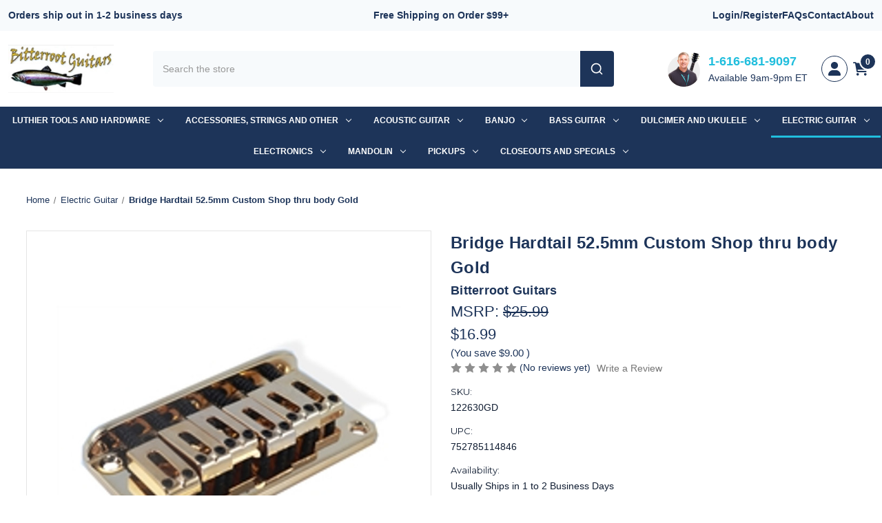

--- FILE ---
content_type: text/html; charset=UTF-8
request_url: https://bitterrootguitars.com/bridge-hardtail-52-5mm-custom-shop-thru-body-gold/
body_size: 25761
content:


<!DOCTYPE html>
<html class="no-js" lang="en">
<head>
    <title>String through body hardtail bridge gold</title>
    <link rel="dns-prefetch preconnect" href="https://cdn11.bigcommerce.com/s-c4k9ylqel2" crossorigin><link rel="dns-prefetch preconnect" href="https://fonts.googleapis.com/" crossorigin><link rel="dns-prefetch preconnect" href="https://fonts.gstatic.com/" crossorigin>
    <meta property="product:price:amount" content="16.99" /><meta property="product:price:currency" content="USD" /><meta property="og:url" content="https://bitterrootguitars.com/bridge-hardtail-52-5mm-custom-shop-thru-body-gold/" /><meta property="og:site_name" content="Bitterroot Guitars LLC" /><meta name="keywords" content="electric, bridge, hardtail, string, thru, gold, 52.5, custom, 3, 1, 5/8, sb-5115, gtc102. 5303"><meta name="description" content="Bridge, Hardtail string through body mount, 52.5mm, electric guitar 6 string, gold finish. Custom Shop Version"><link rel='canonical' href='https://bitterrootguitars.com/bridge-hardtail-52-5mm-custom-shop-thru-body-gold/' /><meta name='platform' content='bigcommerce.stencil' /><meta property="og:type" content="product" />
<meta property="og:title" content="Bridge Hardtail 52.5mm Custom Shop thru body Gold" />
<meta property="og:description" content="Bridge, Hardtail string through body mount, 52.5mm, electric guitar 6 string, gold finish. Custom Shop Version" />
<meta property="og:image" content="https://cdn11.bigcommerce.com/s-c4k9ylqel2/products/1359/images/1191/image_file__98106.1705334366.386.513.jpg?c=1" />
<meta property="og:availability" content="instock" />
<meta property="pinterest:richpins" content="enabled" />
    
     

    <link href="https://cdn11.bigcommerce.com/s-c4k9ylqel2/product_images/Frame%201000006488%201%281%29.png?t=1731402738" rel="shortcut icon">
    <meta name="viewport" content="width=device-width, initial-scale=1">

    <script nonce="">
        document.documentElement.className = document.documentElement.className.replace('no-js', 'js');
    </script>

    <script>
    function browserSupportsAllFeatures() {
        return window.Promise
            && window.fetch
            && window.URL
            && window.URLSearchParams
            && window.WeakMap
            // object-fit support
            && ('objectFit' in document.documentElement.style);
    }

    function loadScript(src) {
        var js = document.createElement('script');
        js.src = src;
        js.onerror = function () {
            console.error('Failed to load polyfill script ' + src);
        };
        document.head.appendChild(js);
    }

    if (!browserSupportsAllFeatures()) {
        loadScript('https://cdn11.bigcommerce.com/s-c4k9ylqel2/stencil/381519a0-92ec-013e-155f-7648a99b355c/e/e17850a0-a34e-013d-2126-42c7d77a080c/dist/theme-bundle.polyfills.js');
    }
</script>
    <script nonce="">window.consentManagerTranslations = `{"locale":"en","locales":{"consent_manager.data_collection_warning":"en","consent_manager.accept_all_cookies":"en","consent_manager.gdpr_settings":"en","consent_manager.data_collection_preferences":"en","consent_manager.manage_data_collection_preferences":"en","consent_manager.use_data_by_cookies":"en","consent_manager.data_categories_table":"en","consent_manager.allow":"en","consent_manager.accept":"en","consent_manager.deny":"en","consent_manager.dismiss":"en","consent_manager.reject_all":"en","consent_manager.category":"en","consent_manager.purpose":"en","consent_manager.functional_category":"en","consent_manager.functional_purpose":"en","consent_manager.analytics_category":"en","consent_manager.analytics_purpose":"en","consent_manager.targeting_category":"en","consent_manager.advertising_category":"en","consent_manager.advertising_purpose":"en","consent_manager.essential_category":"en","consent_manager.esential_purpose":"en","consent_manager.yes":"en","consent_manager.no":"en","consent_manager.not_available":"en","consent_manager.cancel":"en","consent_manager.save":"en","consent_manager.back_to_preferences":"en","consent_manager.close_without_changes":"en","consent_manager.unsaved_changes":"en","consent_manager.by_using":"en","consent_manager.agree_on_data_collection":"en","consent_manager.change_preferences":"en","consent_manager.cancel_dialog_title":"en","consent_manager.privacy_policy":"en","consent_manager.allow_category_tracking":"en","consent_manager.disallow_category_tracking":"en"},"translations":{"consent_manager.data_collection_warning":"We use cookies (and other similar technologies) to collect data to improve your shopping experience.","consent_manager.accept_all_cookies":"Accept All Cookies","consent_manager.gdpr_settings":"Settings","consent_manager.data_collection_preferences":"Website Data Collection Preferences","consent_manager.manage_data_collection_preferences":"Manage Website Data Collection Preferences","consent_manager.use_data_by_cookies":" uses data collected by cookies and JavaScript libraries to improve your shopping experience.","consent_manager.data_categories_table":"The table below outlines how we use this data by category. To opt out of a category of data collection, select 'No' and save your preferences.","consent_manager.allow":"Allow","consent_manager.accept":"Accept","consent_manager.deny":"Deny","consent_manager.dismiss":"Dismiss","consent_manager.reject_all":"Reject all","consent_manager.category":"Category","consent_manager.purpose":"Purpose","consent_manager.functional_category":"Functional","consent_manager.functional_purpose":"Enables enhanced functionality, such as videos and live chat. If you do not allow these, then some or all of these functions may not work properly.","consent_manager.analytics_category":"Analytics","consent_manager.analytics_purpose":"Provide statistical information on site usage, e.g., web analytics so we can improve this website over time.","consent_manager.targeting_category":"Targeting","consent_manager.advertising_category":"Advertising","consent_manager.advertising_purpose":"Used to create profiles or personalize content to enhance your shopping experience.","consent_manager.essential_category":"Essential","consent_manager.esential_purpose":"Essential for the site and any requested services to work, but do not perform any additional or secondary function.","consent_manager.yes":"Yes","consent_manager.no":"No","consent_manager.not_available":"N/A","consent_manager.cancel":"Cancel","consent_manager.save":"Save","consent_manager.back_to_preferences":"Back to Preferences","consent_manager.close_without_changes":"You have unsaved changes to your data collection preferences. Are you sure you want to close without saving?","consent_manager.unsaved_changes":"You have unsaved changes","consent_manager.by_using":"By using our website, you're agreeing to our","consent_manager.agree_on_data_collection":"By using our website, you're agreeing to the collection of data as described in our ","consent_manager.change_preferences":"You can change your preferences at any time","consent_manager.cancel_dialog_title":"Are you sure you want to cancel?","consent_manager.privacy_policy":"Privacy Policy","consent_manager.allow_category_tracking":"Allow [CATEGORY_NAME] tracking","consent_manager.disallow_category_tracking":"Disallow [CATEGORY_NAME] tracking"}}`;</script>

    <script nonce="">
        window.lazySizesConfig = window.lazySizesConfig || {};
        window.lazySizesConfig.loadMode = 1;
    </script>
    <script nonce="" async src="https://cdn11.bigcommerce.com/s-c4k9ylqel2/stencil/381519a0-92ec-013e-155f-7648a99b355c/e/e17850a0-a34e-013d-2126-42c7d77a080c/dist/theme-bundle.head_async.js"></script>

    <link href="https://fonts.googleapis.com/css?family=Montserrat:700,500,400%7CKarla:400&display=block" rel="stylesheet">

    <script nonce="" async src="https://cdn11.bigcommerce.com/s-c4k9ylqel2/stencil/381519a0-92ec-013e-155f-7648a99b355c/e/e17850a0-a34e-013d-2126-42c7d77a080c/dist/theme-bundle.font.js"></script>

    <link data-stencil-stylesheet href="https://cdn11.bigcommerce.com/s-c4k9ylqel2/stencil/381519a0-92ec-013e-155f-7648a99b355c/e/e17850a0-a34e-013d-2126-42c7d77a080c/css/theme-495424c0-92ec-013e-31f3-4ae0097bae1c.css" rel="stylesheet">

    <!-- Start Tracking Code for analytics_googleanalytics4 -->

<script data-cfasync="false" src="https://cdn11.bigcommerce.com/shared/js/google_analytics4_bodl_subscribers-358423becf5d870b8b603a81de597c10f6bc7699.js" integrity="sha256-gtOfJ3Avc1pEE/hx6SKj/96cca7JvfqllWA9FTQJyfI=" crossorigin="anonymous"></script>
<script data-cfasync="false">
  (function () {
    window.dataLayer = window.dataLayer || [];

    function gtag(){
        dataLayer.push(arguments);
    }

    function initGA4(event) {
         function setupGtag() {
            function configureGtag() {
                gtag('js', new Date());
                gtag('set', 'developer_id.dMjk3Nj', true);
                gtag('config', 'G-LYX1E6LQWP');
            }

            var script = document.createElement('script');

            script.src = 'https://www.googletagmanager.com/gtag/js?id=G-LYX1E6LQWP';
            script.async = true;
            script.onload = configureGtag;

            document.head.appendChild(script);
        }

        setupGtag();

        if (typeof subscribeOnBodlEvents === 'function') {
            subscribeOnBodlEvents('G-LYX1E6LQWP', false);
        }

        window.removeEventListener(event.type, initGA4);
    }

    

    var eventName = document.readyState === 'complete' ? 'consentScriptsLoaded' : 'DOMContentLoaded';
    window.addEventListener(eventName, initGA4, false);
  })()
</script>

<!-- End Tracking Code for analytics_googleanalytics4 -->

<!-- Start Tracking Code for analytics_siteverification -->

<meta name="google-site-verification" content="U8AWMahGIP9tEyfcE3hHPlp72qQ42iBbSs8oLB22HA8" />
<meta name="google-site-verification" content="zw-hoRCwfWhhsc1WT5oDOonxLYX5t0IdxWasJkEmgXs" />

<!-- End Tracking Code for analytics_siteverification -->


<script type="text/javascript" src="https://checkout-sdk.bigcommerce.com/v1/loader.js" defer ></script>
<script src="https://www.google.com/recaptcha/api.js" async defer></script>
<script type="text/javascript">
var BCData = {"product_attributes":{"sku":"122630GD","upc":"752785114846","mpn":null,"gtin":null,"weight":null,"base":true,"image":null,"price":{"without_tax":{"formatted":"$16.99","value":16.99,"currency":"USD"},"tax_label":"Tax","sale_price_without_tax":{"formatted":"$16.99","value":16.99,"currency":"USD"},"rrp_without_tax":{"formatted":"$25.99","value":25.99,"currency":"USD"},"saved":{"formatted":"$9.00","value":9,"currency":"USD"}},"stock":20,"instock":true,"stock_message":null,"purchasable":true,"purchasing_message":null,"call_for_price_message":null}};
</script>
<!-- Google Tag Manager -->
<script>(function(w,d,s,l,i){w[l]=w[l]||[];w[l].push({'gtm.start':
new Date().getTime(),event:'gtm.js'});var f=d.getElementsByTagName(s)[0],
j=d.createElement(s),dl=l!='dataLayer'?'&l='+l:'';j.async=true;j.src=
'https://www.googletagmanager.com/gtm.js?id='+i+dl;f.parentNode.insertBefore(j,f);
})(window,document,'script','dataLayer','GTM-MFVFDJ27');</script>
<!-- End Google Tag Manager -->
 <script data-cfasync="false" src="https://microapps.bigcommerce.com/bodl-events/1.9.4/index.js" integrity="sha256-Y0tDj1qsyiKBRibKllwV0ZJ1aFlGYaHHGl/oUFoXJ7Y=" nonce="" crossorigin="anonymous"></script>
 <script data-cfasync="false" nonce="">

 (function() {
    function decodeBase64(base64) {
       const text = atob(base64);
       const length = text.length;
       const bytes = new Uint8Array(length);
       for (let i = 0; i < length; i++) {
          bytes[i] = text.charCodeAt(i);
       }
       const decoder = new TextDecoder();
       return decoder.decode(bytes);
    }
    window.bodl = JSON.parse(decodeBase64("[base64]"));
 })()

 </script>

<script nonce="">
(function () {
    var xmlHttp = new XMLHttpRequest();

    xmlHttp.open('POST', 'https://bes.gcp.data.bigcommerce.com/nobot');
    xmlHttp.setRequestHeader('Content-Type', 'application/json');
    xmlHttp.send('{"store_id":"1003106679","timezone_offset":"-5.0","timestamp":"2026-01-26T13:37:42.49294200Z","visit_id":"ca2fa0b0-6be6-4e80-927c-21fc9de0707c","channel_id":1}');
})();
</script>

</head>
<body>
<svg data-src="https://cdn11.bigcommerce.com/s-c4k9ylqel2/stencil/381519a0-92ec-013e-155f-7648a99b355c/e/e17850a0-a34e-013d-2126-42c7d77a080c/img/icon-sprite.svg" class="icons-svg-sprite"></svg>

<a href="#main-content" class="skip-to-main-link">Skip to main content</a>
<div class="opt7-header-top">
    <div class="opt7-header-inner">
        <div class="ht-row">
            <span class="ht-text">Orders ship out in 1-2 business days</span>
            <span class="ht-text">Free Shipping on Order $99+</span>
            <ul>
                    <li>
                        <a href="/login.php" class="ht-link">Login/Register</a>
                    </li>
                <li>
                    <a href="/faq" class="ht-link">FAQs</a>
                </li>
                <li>
                    <a href="/contact-us" class="ht-link">Contact</a>
                </li>
                <li>
                    <a href="/about-us" class="ht-link">About</a>
                </li>
            </ul>
        </div>
    </div>

</div>
<header class="header" role="banner">
    <div class="opt7-header-middle">
    <div class="opt7-header-inner">
        <div class="ht-row">

            <a href="#" class="mobileMenu-toggle" data-mobile-menu-toggle="menu" aria-controls="menu" aria-expanded="false">
                <span class="mobileMenu-toggleIcon">Toggle menu</span>
            </a>

            <!-- Logo Start -->
                <div class="opt7-header-logo header-logo--center">
                    <a href="https://bitterrootguitars.com/" class="header-logo__link" data-header-logo-link>
        <div class="header-logo-image-container">
            <img class="header-logo-image"
                 src="https://cdn11.bigcommerce.com/s-c4k9ylqel2/images/stencil/177x81/tngrewqdbtzvqnyh5y2d_1704811939__83633.original.jpg"
                 srcset="https://cdn11.bigcommerce.com/s-c4k9ylqel2/images/stencil/250x100/tngrewqdbtzvqnyh5y2d_1704811939__83633.original.jpg"
                 alt="Bitterroot Guitars LLC"
                 title="Bitterroot Guitars LLC">
        </div>
</a>
                </div>
            <!-- Logo End -->

            <!-- Search Start -->
            <form class="form opt7-header-search-form" action="/search.php" method="get">
                <fieldset class="form-fieldset">
                    <div class="form-field">
                        <label class="is-srOnly" for="nav-quick-search">Search</label>
                        <input class="form-input" name="search_query" id="nav-quick-search" data-error-message="Search field cannot be empty." placeholder="Search the store" autocomplete="off">
                    </div>
                </fieldset>
                <button type="submit" class="search--btn">
                    <svg viewBox="0 0 24 24" width="24" height="24" stroke="rgba(29, 52, 89, 1)" stroke-width="2" fill="none" stroke-linecap="round" stroke-linejoin="round" class="css-i6dzq1"><circle cx="11" cy="11" r="8"></circle><line x1="21" y1="21" x2="16.65" y2="16.65"></line></svg>
                </button>
            </form>
            <!-- Search End -->

            <div class="opt7-header-right-sec">
                <div class="header-phone">
                    <div class="img-sec">
                        <img src="https://cdn11.bigcommerce.com/s-c4k9ylqel2/images/stencil/original/image-manager/r7js1vmdmiwiqw1sll7a.png?t=1761130933" />
                    </div>
                    <div class="phone-sec">
                        <a href="tel:1-616-681-9097" class="phone-sec-no">1-616-681-9097</a>
                        <p class="phone-sec-txt">Available 9am-9pm ET</p>
                    </div>
                </div>

                <div class="header-user-area">
                    <a href="/login.php" class="header-middle-icons account">
                        <svg aria-hidden="true" focusable="false" data-prefix="fas" data-icon="user" class="svg-inline--fa fa-user _ahnh8n" role="img" xmlns="http://www.w3.org/2000/svg" viewBox="0 0 448 512" color="inherit" font-size="20px" height="1em"><path fill="currentColor" d="M224 256c70.7 0 128-57.3 128-128S294.7 0 224 0S96 57.3 96 128s57.3 128 128 128zm-45.7 48C79.8 304 0 383.8 0 482.3C0 498.7 13.3 512 29.7 512H418.3c16.4 0 29.7-13.3 29.7-29.7C448 383.8 368.2 304 269.7 304H178.3z"></path></svg>
                    </a>
                    <div class="navUser-item navUser-item--cart">
                        <a class="header-middle-icons cart navUser-item--cart__hidden-s"  data-cart-preview  data-dropdown="cart-preview-dropdown"  data-options="align:right"  href="/cart.php"  aria-label="Cart with 0 items" >
                            <svg aria-hidden="true" focusable="false" data-prefix="fas" data-icon="cart-shopping" class="svg-inline--fa fa-cart-shopping _ahnh8n" role="img" xmlns="http://www.w3.org/2000/svg" viewBox="0 0 576 512" color="inherit" font-size="20px" height="1em"><path fill="currentColor" d="M24 0C10.7 0 0 10.7 0 24S10.7 48 24 48H76.1l60.3 316.5c2.2 11.3 12.1 19.5 23.6 19.5H488c13.3 0 24-10.7 24-24s-10.7-24-24-24H179.9l-9.1-48h317c14.3 0 26.9-9.5 30.8-23.3l54-192C578.3 52.3 563 32 541.8 32H122l-2.4-12.5C117.4 8.2 107.5 0 96 0H24zM176 512c26.5 0 48-21.5 48-48s-21.5-48-48-48s-48 21.5-48 48s21.5 48 48 48zm336-48c0-26.5-21.5-48-48-48s-48 21.5-48 48s21.5 48 48 48s48-21.5 48-48z"></path></svg>
                            <span class="countPill cart-quantity">0</span>
                        </a>
                        <div class="dropdown-menu" id="cart-preview-dropdown" data-dropdown-content aria-hidden="true"></div>
                    </div>
                </div>
            </div>


        </div>
    </div>
</div>
    <div class="navPages-container" id="menu" data-menu>
        <nav class="navPages">
    <div class="navPages-quickSearch">
        <div class="container">
    <form class="form" onsubmit="return false" data-url="/search.php" data-quick-search-form>
        <fieldset class="form-fieldset">
            <div class="form-field">
                <label class="is-srOnly" for="nav-menu-quick-search">Search</label>
                <input class="form-input"
                       data-search-quick
                       name="nav-menu-quick-search"
                       id="nav-menu-quick-search"
                       data-error-message="Search field cannot be empty."
                       placeholder="Search the store"
                       autocomplete="off"
                >
            </div>
        </fieldset>
    </form>
    <section class="quickSearchResults" data-bind="html: results"></section>
    <p role="status"
       aria-live="polite"
       class="aria-description--hidden"
       data-search-aria-message-predefined-text="product results for"
    ></p>
</div>
    </div>
    <ul class="navPages-list">
            <li class="navPages-item">
                <a class="navPages-action has-subMenu"
   href="https://bitterrootguitars.com/luthier-tools-and-hardware/"
   data-collapsible="navPages-1956"
>
    Luthier Tools and Hardware
    <i class="icon navPages-action-moreIcon" aria-hidden="true">
        <svg><use href="#icon-chevron-down" /></svg>
    </i>
</a>
<div class="navPage-subMenu" id="navPages-1956" aria-hidden="true" tabindex="-1">
    <ul class="navPage-subMenu-list">
        <li class="navPage-subMenu-item">
            <a class="navPage-subMenu-action navPages-action"
               href="https://bitterrootguitars.com/luthier-tools-and-hardware/"
               aria-label="All Luthier Tools and Hardware"
            >
                All Luthier Tools and Hardware
            </a>
        </li>
            <li class="navPage-subMenu-item">
                <a class="navPage-subMenu-action navPages-action"
                   href="https://bitterrootguitars.com/luthier-tools-and-hardware/bridge-parts/"
                   aria-label="Bridge Parts"
                >
                    Bridge Parts
                </a>
            </li>
            <li class="navPage-subMenu-item">
                <a class="navPage-subMenu-action navPages-action"
                   href="https://bitterrootguitars.com/luthier-tools-and-hardware/control-plate/"
                   aria-label="Control Plate"
                >
                    Control Plate
                </a>
            </li>
            <li class="navPage-subMenu-item">
                <a class="navPage-subMenu-action navPages-action"
                   href="https://bitterrootguitars.com/luthier-tools-and-hardware/ferrules/"
                   aria-label="Ferrules"
                >
                    Ferrules
                </a>
            </li>
            <li class="navPage-subMenu-item">
                <a class="navPage-subMenu-action navPages-action"
                   href="https://bitterrootguitars.com/luthier-tools-and-hardware/fret-wire/"
                   aria-label="Fret Wire"
                >
                    Fret Wire
                </a>
            </li>
            <li class="navPage-subMenu-item">
                <a class="navPage-subMenu-action navPages-action"
                   href="https://bitterrootguitars.com/luthier-tools-and-hardware/inlay/"
                   aria-label="Inlay"
                >
                    Inlay
                </a>
            </li>
            <li class="navPage-subMenu-item">
                <a class="navPage-subMenu-action navPages-action"
                   href="https://bitterrootguitars.com/luthier-tools-and-hardware/jack-plate/"
                   aria-label="Jack Plate"
                >
                    Jack Plate
                </a>
            </li>
            <li class="navPage-subMenu-item">
                <a class="navPage-subMenu-action navPages-action"
                   href="https://bitterrootguitars.com/luthier-tools-and-hardware/knobs/"
                   aria-label="Knobs"
                >
                    Knobs
                </a>
            </li>
            <li class="navPage-subMenu-item">
                <a class="navPage-subMenu-action navPages-action"
                   href="https://bitterrootguitars.com/luthier-tools-and-hardware/luthier-bulk/"
                   aria-label="Luthier Bulk"
                >
                    Luthier Bulk
                </a>
            </li>
            <li class="navPage-subMenu-item">
                <a class="navPage-subMenu-action navPages-action"
                   href="https://bitterrootguitars.com/luthier-tools-and-hardware/nut-and-saddles/"
                   aria-label="Nut and Saddles"
                >
                    Nut and Saddles
                </a>
            </li>
            <li class="navPage-subMenu-item">
                <a class="navPage-subMenu-action navPages-action"
                   href="https://bitterrootguitars.com/luthier-tools-and-hardware/pickup-parts-and-screws/"
                   aria-label="Pickup Parts and Screws"
                >
                    Pickup Parts and Screws
                </a>
            </li>
            <li class="navPage-subMenu-item">
                <a class="navPage-subMenu-action navPages-action"
                   href="https://bitterrootguitars.com/luthier-tools-and-hardware/position-markers/"
                   aria-label="Position Markers"
                >
                    Position Markers
                </a>
            </li>
            <li class="navPage-subMenu-item">
                <a class="navPage-subMenu-action navPages-action"
                   href="https://bitterrootguitars.com/luthier-tools-and-hardware/screws-and-bolts/"
                   aria-label="Screws and Bolts"
                >
                    Screws and Bolts
                </a>
            </li>
            <li class="navPage-subMenu-item">
                <a class="navPage-subMenu-action navPages-action"
                   href="https://bitterrootguitars.com/luthier-tools-and-hardware/tools-building-and-repair/"
                   aria-label="Tools Building and Repair"
                >
                    Tools Building and Repair
                </a>
            </li>
            <li class="navPage-subMenu-item">
                <a class="navPage-subMenu-action navPages-action"
                   href="https://bitterrootguitars.com/luthier-tools-and-hardware/truss-rods/"
                   aria-label="Truss Rods"
                >
                    Truss Rods
                </a>
            </li>
            <li class="navPage-subMenu-item">
                <a class="navPage-subMenu-action navPages-action"
                   href="https://bitterrootguitars.com/luthier-tools-and-hardware/tuning-machine/"
                   aria-label="Tuning Machine"
                >
                    Tuning Machine
                </a>
            </li>
    </ul>
</div>
            </li>
            <li class="navPages-item">
                <a class="navPages-action has-subMenu"
   href="https://bitterrootguitars.com/accessories-strings-and-other/"
   data-collapsible="navPages-1950"
>
    Accessories, Strings and Other
    <i class="icon navPages-action-moreIcon" aria-hidden="true">
        <svg><use href="#icon-chevron-down" /></svg>
    </i>
</a>
<div class="navPage-subMenu" id="navPages-1950" aria-hidden="true" tabindex="-1">
    <ul class="navPage-subMenu-list">
        <li class="navPage-subMenu-item">
            <a class="navPage-subMenu-action navPages-action"
               href="https://bitterrootguitars.com/accessories-strings-and-other/"
               aria-label="All Accessories, Strings and Other"
            >
                All Accessories, Strings and Other
            </a>
        </li>
            <li class="navPage-subMenu-item">
                <a class="navPage-subMenu-action navPages-action"
                   href="https://bitterrootguitars.com/accessories-strings-and-other/audio-accessories/"
                   aria-label="Audio Accessories"
                >
                    Audio Accessories
                </a>
            </li>
            <li class="navPage-subMenu-item">
                <a class="navPage-subMenu-action navPages-action"
                   href="https://bitterrootguitars.com/accessories-strings-and-other/banjo-straps/"
                   aria-label="Banjo Straps"
                >
                    Banjo Straps
                </a>
            </li>
            <li class="navPage-subMenu-item">
                <a class="navPage-subMenu-action navPages-action"
                   href="https://bitterrootguitars.com/accessories-strings-and-other/cleaning/"
                   aria-label="Cleaning"
                >
                    Cleaning
                </a>
            </li>
            <li class="navPage-subMenu-item">
                <a class="navPage-subMenu-action navPages-action"
                   href="https://bitterrootguitars.com/accessories-strings-and-other/guitar-straps-acoustic/"
                   aria-label="Guitar Straps Acoustic"
                >
                    Guitar Straps Acoustic
                </a>
            </li>
            <li class="navPage-subMenu-item">
                <a class="navPage-subMenu-action navPages-action"
                   href="https://bitterrootguitars.com/accessories-strings-and-other/guitar-straps-bass/"
                   aria-label="Guitar Straps Bass"
                >
                    Guitar Straps Bass
                </a>
            </li>
            <li class="navPage-subMenu-item">
                <a class="navPage-subMenu-action navPages-action"
                   href="https://bitterrootguitars.com/accessories-strings-and-other/guitar-straps-electric/"
                   aria-label="Guitar Straps Electric"
                >
                    Guitar Straps Electric
                </a>
            </li>
            <li class="navPage-subMenu-item">
                <a class="navPage-subMenu-action navPages-action"
                   href="https://bitterrootguitars.com/accessories-strings-and-other/humidifiers/"
                   aria-label="Humidifiers"
                >
                    Humidifiers
                </a>
            </li>
            <li class="navPage-subMenu-item">
                <a class="navPage-subMenu-action navPages-action"
                   href="https://bitterrootguitars.com/accessories-strings-and-other/guitar-tuner/"
                   aria-label="Guitar Tuner"
                >
                    Guitar Tuner
                </a>
            </li>
            <li class="navPage-subMenu-item">
                <a class="navPage-subMenu-action navPages-action"
                   href="https://bitterrootguitars.com/accessories-strings-and-other/strings/"
                   aria-label="Strings"
                >
                    Strings
                </a>
            </li>
    </ul>
</div>
            </li>
            <li class="navPages-item">
                <a class="navPages-action has-subMenu"
   href="https://bitterrootguitars.com/acoustic-guitar/"
   data-collapsible="navPages-1946"
>
    Acoustic Guitar
    <i class="icon navPages-action-moreIcon" aria-hidden="true">
        <svg><use href="#icon-chevron-down" /></svg>
    </i>
</a>
<div class="navPage-subMenu" id="navPages-1946" aria-hidden="true" tabindex="-1">
    <ul class="navPage-subMenu-list">
        <li class="navPage-subMenu-item">
            <a class="navPage-subMenu-action navPages-action"
               href="https://bitterrootguitars.com/acoustic-guitar/"
               aria-label="All Acoustic Guitar"
            >
                All Acoustic Guitar
            </a>
        </li>
            <li class="navPage-subMenu-item">
                <a class="navPage-subMenu-action navPages-action"
                   href="https://bitterrootguitars.com/acoustic-guitar/bridge/"
                   aria-label="Bridge"
                >
                    Bridge
                </a>
            </li>
            <li class="navPage-subMenu-item">
                <a class="navPage-subMenu-action navPages-action"
                   href="https://bitterrootguitars.com/acoustic-guitar/bridge-pins/"
                   aria-label="Bridge Pins"
                >
                    Bridge Pins
                </a>
            </li>
            <li class="navPage-subMenu-item">
                <a class="navPage-subMenu-action navPages-action"
                   href="https://bitterrootguitars.com/acoustic-guitar/fret-wire/"
                   aria-label="Fret Wire"
                >
                    Fret Wire
                </a>
            </li>
            <li class="navPage-subMenu-item">
                <a class="navPage-subMenu-action navPages-action"
                   href="https://bitterrootguitars.com/acoustic-guitar/hardware/"
                   aria-label="Hardware"
                >
                    Hardware
                </a>
            </li>
            <li class="navPage-subMenu-item">
                <a class="navPage-subMenu-action navPages-action"
                   href="https://bitterrootguitars.com/acoustic-guitar/humidifier/"
                   aria-label="Humidifier"
                >
                    Humidifier
                </a>
            </li>
            <li class="navPage-subMenu-item">
                <a class="navPage-subMenu-action navPages-action"
                   href="https://bitterrootguitars.com/acoustic-guitar/inlay/"
                   aria-label="Inlay"
                >
                    Inlay
                </a>
            </li>
            <li class="navPage-subMenu-item">
                <a class="navPage-subMenu-action navPages-action"
                   href="https://bitterrootguitars.com/acoustic-guitar/nuts/"
                   aria-label="Nuts"
                >
                    Nuts
                </a>
            </li>
            <li class="navPage-subMenu-item">
                <a class="navPage-subMenu-action navPages-action"
                   href="https://bitterrootguitars.com/acoustic-guitar/pickguards/"
                   aria-label="Pickguards"
                >
                    Pickguards
                </a>
            </li>
            <li class="navPage-subMenu-item">
                <a class="navPage-subMenu-action navPages-action"
                   href="https://bitterrootguitars.com/acoustic-guitar/pickups/"
                   aria-label="Pickups"
                >
                    Pickups
                </a>
            </li>
            <li class="navPage-subMenu-item">
                <a class="navPage-subMenu-action navPages-action"
                   href="https://bitterrootguitars.com/acoustic-guitar/saddles/"
                   aria-label="Saddles"
                >
                    Saddles
                </a>
            </li>
            <li class="navPage-subMenu-item">
                <a class="navPage-subMenu-action navPages-action"
                   href="https://bitterrootguitars.com/acoustic-guitar/strap-buttons/"
                   aria-label="Strap Buttons"
                >
                    Strap Buttons
                </a>
            </li>
            <li class="navPage-subMenu-item">
                <a class="navPage-subMenu-action navPages-action"
                   href="https://bitterrootguitars.com/acoustic-guitar/strap-pins/"
                   aria-label="Strap Pins"
                >
                    Strap Pins
                </a>
            </li>
            <li class="navPage-subMenu-item">
                <a class="navPage-subMenu-action navPages-action"
                   href="https://bitterrootguitars.com/acoustic-guitar/truss-rods-acoustic/"
                   aria-label="Truss Rods Acoustic"
                >
                    Truss Rods Acoustic
                </a>
            </li>
            <li class="navPage-subMenu-item">
                <a class="navPage-subMenu-action navPages-action"
                   href="https://bitterrootguitars.com/acoustic-guitar/strings/"
                   aria-label="Strings"
                >
                    Strings
                </a>
            </li>
            <li class="navPage-subMenu-item">
                <a class="navPage-subMenu-action navPages-action"
                   href="https://bitterrootguitars.com/acoustic-guitar/tuners/"
                   aria-label="Tuners"
                >
                    Tuners
                </a>
            </li>
    </ul>
</div>
            </li>
            <li class="navPages-item">
                <a class="navPages-action has-subMenu"
   href="https://bitterrootguitars.com/banjo/"
   data-collapsible="navPages-1953"
>
    Banjo
    <i class="icon navPages-action-moreIcon" aria-hidden="true">
        <svg><use href="#icon-chevron-down" /></svg>
    </i>
</a>
<div class="navPage-subMenu" id="navPages-1953" aria-hidden="true" tabindex="-1">
    <ul class="navPage-subMenu-list">
        <li class="navPage-subMenu-item">
            <a class="navPage-subMenu-action navPages-action"
               href="https://bitterrootguitars.com/banjo/"
               aria-label="All Banjo"
            >
                All Banjo
            </a>
        </li>
            <li class="navPage-subMenu-item">
                <a class="navPage-subMenu-action navPages-action"
                   href="https://bitterrootguitars.com/banjo/bridge/"
                   aria-label="Bridge"
                >
                    Bridge
                </a>
            </li>
            <li class="navPage-subMenu-item">
                <a class="navPage-subMenu-action navPages-action"
                   href="https://bitterrootguitars.com/banjo/coordinator-rods/"
                   aria-label="Coordinator Rods"
                >
                    Coordinator Rods
                </a>
            </li>
            <li class="navPage-subMenu-item">
                <a class="navPage-subMenu-action navPages-action"
                   href="https://bitterrootguitars.com/banjo/fret-wire/"
                   aria-label="Fret Wire"
                >
                    Fret Wire
                </a>
            </li>
            <li class="navPage-subMenu-item">
                <a class="navPage-subMenu-action navPages-action"
                   href="https://bitterrootguitars.com/banjo/inlay/"
                   aria-label="Inlay"
                >
                    Inlay
                </a>
            </li>
            <li class="navPage-subMenu-item">
                <a class="navPage-subMenu-action navPages-action"
                   href="https://bitterrootguitars.com/banjo/nut/"
                   aria-label="Nut"
                >
                    Nut
                </a>
            </li>
            <li class="navPage-subMenu-item">
                <a class="navPage-subMenu-action navPages-action"
                   href="https://bitterrootguitars.com/banjo/straps/"
                   aria-label="Straps"
                >
                    Straps
                </a>
            </li>
            <li class="navPage-subMenu-item">
                <a class="navPage-subMenu-action navPages-action"
                   href="https://bitterrootguitars.com/banjo/strings/"
                   aria-label="Strings"
                >
                    Strings
                </a>
            </li>
            <li class="navPage-subMenu-item">
                <a class="navPage-subMenu-action navPages-action"
                   href="https://bitterrootguitars.com/banjo/tailpiece/"
                   aria-label="Tailpiece"
                >
                    Tailpiece
                </a>
            </li>
            <li class="navPage-subMenu-item">
                <a class="navPage-subMenu-action navPages-action"
                   href="https://bitterrootguitars.com/banjo/truss-rod/"
                   aria-label="Truss Rod"
                >
                    Truss Rod
                </a>
            </li>
            <li class="navPage-subMenu-item">
                <a class="navPage-subMenu-action navPages-action"
                   href="https://bitterrootguitars.com/banjo/tuners/"
                   aria-label="Tuners"
                >
                    Tuners
                </a>
            </li>
    </ul>
</div>
            </li>
            <li class="navPages-item">
                <a class="navPages-action has-subMenu"
   href="https://bitterrootguitars.com/bass-guitar/"
   data-collapsible="navPages-1941"
>
    Bass Guitar
    <i class="icon navPages-action-moreIcon" aria-hidden="true">
        <svg><use href="#icon-chevron-down" /></svg>
    </i>
</a>
<div class="navPage-subMenu" id="navPages-1941" aria-hidden="true" tabindex="-1">
    <ul class="navPage-subMenu-list">
        <li class="navPage-subMenu-item">
            <a class="navPage-subMenu-action navPages-action"
               href="https://bitterrootguitars.com/bass-guitar/"
               aria-label="All Bass Guitar"
            >
                All Bass Guitar
            </a>
        </li>
            <li class="navPage-subMenu-item">
                <a class="navPage-subMenu-action navPages-action"
                   href="https://bitterrootguitars.com/bass-guitar/bridges/"
                   aria-label="Bridges"
                >
                    Bridges
                </a>
            </li>
            <li class="navPage-subMenu-item">
                <a class="navPage-subMenu-action navPages-action"
                   href="https://bitterrootguitars.com/bass-guitar/electronics/"
                   aria-label="Electronics"
                >
                    Electronics
                </a>
            </li>
            <li class="navPage-subMenu-item">
                <a class="navPage-subMenu-action navPages-action"
                   href="https://bitterrootguitars.com/bass-guitar/hardware/"
                   aria-label="Hardware"
                >
                    Hardware
                </a>
            </li>
            <li class="navPage-subMenu-item">
                <a class="navPage-subMenu-action navPages-action"
                   href="https://bitterrootguitars.com/bass-guitar/inlay/"
                   aria-label="Inlay"
                >
                    Inlay
                </a>
            </li>
            <li class="navPage-subMenu-item">
                <a class="navPage-subMenu-action navPages-action"
                   href="https://bitterrootguitars.com/bass-guitar/knobs/"
                   aria-label="Knobs"
                >
                    Knobs
                </a>
            </li>
            <li class="navPage-subMenu-item">
                <a class="navPage-subMenu-action navPages-action"
                   href="https://bitterrootguitars.com/bass-guitar/neck/"
                   aria-label="Neck"
                >
                    Neck
                </a>
            </li>
            <li class="navPage-subMenu-item">
                <a class="navPage-subMenu-action navPages-action"
                   href="https://bitterrootguitars.com/bass-guitar/nut/"
                   aria-label="Nut"
                >
                    Nut
                </a>
            </li>
            <li class="navPage-subMenu-item">
                <a class="navPage-subMenu-action navPages-action"
                   href="https://bitterrootguitars.com/bass-guitar/pickguards/"
                   aria-label="Pickguards"
                >
                    Pickguards
                </a>
            </li>
            <li class="navPage-subMenu-item">
                <a class="navPage-subMenu-action navPages-action"
                   href="https://bitterrootguitars.com/bass-guitar/pickups-parts/"
                   aria-label="Pickups &amp; Parts"
                >
                    Pickups &amp; Parts
                </a>
            </li>
            <li class="navPage-subMenu-item">
                <a class="navPage-subMenu-action navPages-action"
                   href="https://bitterrootguitars.com/bass-guitar/strap-button/"
                   aria-label="Strap Button"
                >
                    Strap Button
                </a>
            </li>
            <li class="navPage-subMenu-item">
                <a class="navPage-subMenu-action navPages-action"
                   href="https://bitterrootguitars.com/bass-guitar/straps/"
                   aria-label="Straps"
                >
                    Straps
                </a>
            </li>
            <li class="navPage-subMenu-item">
                <a class="navPage-subMenu-action navPages-action"
                   href="https://bitterrootguitars.com/bass-guitar/string-retainer/"
                   aria-label="String Retainer"
                >
                    String Retainer
                </a>
            </li>
            <li class="navPage-subMenu-item">
                <a class="navPage-subMenu-action navPages-action"
                   href="https://bitterrootguitars.com/bass-guitar/strings/"
                   aria-label="Strings"
                >
                    Strings
                </a>
            </li>
            <li class="navPage-subMenu-item">
                <a class="navPage-subMenu-action navPages-action"
                   href="https://bitterrootguitars.com/bass-guitar/truss-rods-bass/"
                   aria-label="Truss Rods Bass"
                >
                    Truss Rods Bass
                </a>
            </li>
            <li class="navPage-subMenu-item">
                <a class="navPage-subMenu-action navPages-action"
                   href="https://bitterrootguitars.com/bass-guitar/tuners/"
                   aria-label="Tuners"
                >
                    Tuners
                </a>
            </li>
    </ul>
</div>
            </li>
            <li class="navPages-item">
                <a class="navPages-action has-subMenu"
   href="https://bitterrootguitars.com/dulcimer-and-ukulele/"
   data-collapsible="navPages-1960"
>
    Dulcimer and Ukulele
    <i class="icon navPages-action-moreIcon" aria-hidden="true">
        <svg><use href="#icon-chevron-down" /></svg>
    </i>
</a>
<div class="navPage-subMenu" id="navPages-1960" aria-hidden="true" tabindex="-1">
    <ul class="navPage-subMenu-list">
        <li class="navPage-subMenu-item">
            <a class="navPage-subMenu-action navPages-action"
               href="https://bitterrootguitars.com/dulcimer-and-ukulele/"
               aria-label="All Dulcimer and Ukulele"
            >
                All Dulcimer and Ukulele
            </a>
        </li>
            <li class="navPage-subMenu-item">
                <a class="navPage-subMenu-action navPages-action"
                   href="https://bitterrootguitars.com/dulcimer-and-ukulele/inlay/"
                   aria-label="Inlay"
                >
                    Inlay
                </a>
            </li>
            <li class="navPage-subMenu-item">
                <a class="navPage-subMenu-action navPages-action"
                   href="https://bitterrootguitars.com/dulcimer-and-ukulele/strings/"
                   aria-label="Strings"
                >
                    Strings
                </a>
            </li>
            <li class="navPage-subMenu-item">
                <a class="navPage-subMenu-action navPages-action"
                   href="https://bitterrootguitars.com/dulcimer-and-ukulele/tuners/"
                   aria-label="Tuners"
                >
                    Tuners
                </a>
            </li>
            <li class="navPage-subMenu-item">
                <a class="navPage-subMenu-action navPages-action"
                   href="https://bitterrootguitars.com/dulcimer-and-ukulele/ukulele/"
                   aria-label="Ukulele"
                >
                    Ukulele
                </a>
            </li>
    </ul>
</div>
            </li>
            <li class="navPages-item">
                <a class="navPages-action has-subMenu activePage"
   href="https://bitterrootguitars.com/electric-guitar/"
   data-collapsible="navPages-1939"
>
    Electric Guitar
    <i class="icon navPages-action-moreIcon" aria-hidden="true">
        <svg><use href="#icon-chevron-down" /></svg>
    </i>
</a>
<div class="navPage-subMenu" id="navPages-1939" aria-hidden="true" tabindex="-1">
    <ul class="navPage-subMenu-list">
        <li class="navPage-subMenu-item">
            <a class="navPage-subMenu-action navPages-action"
               href="https://bitterrootguitars.com/electric-guitar/"
               aria-label="All Electric Guitar"
            >
                All Electric Guitar
            </a>
        </li>
            <li class="navPage-subMenu-item">
                <a class="navPage-subMenu-action navPages-action"
                   href="https://bitterrootguitars.com/electric-guitar/bodies/"
                   aria-label="Bodies"
                >
                    Bodies
                </a>
            </li>
            <li class="navPage-subMenu-item">
                <a class="navPage-subMenu-action navPages-action"
                   href="https://bitterrootguitars.com/electric-guitar/bridge-bridge-parts/"
                   aria-label="Bridge &amp; Bridge Parts"
                >
                    Bridge &amp; Bridge Parts
                </a>
            </li>
            <li class="navPage-subMenu-item">
                <a class="navPage-subMenu-action navPages-action"
                   href="https://bitterrootguitars.com/electric-guitar/electronics/"
                   aria-label="Electronics"
                >
                    Electronics
                </a>
            </li>
            <li class="navPage-subMenu-item">
                <a class="navPage-subMenu-action navPages-action"
                   href="https://bitterrootguitars.com/electric-guitar/guitar-kits-electric/"
                   aria-label="Guitar Kits Electric"
                >
                    Guitar Kits Electric
                </a>
            </li>
            <li class="navPage-subMenu-item">
                <a class="navPage-subMenu-action navPages-action"
                   href="https://bitterrootguitars.com/electric-guitar/hardware/"
                   aria-label="Hardware"
                >
                    Hardware
                </a>
            </li>
            <li class="navPage-subMenu-item">
                <a class="navPage-subMenu-action navPages-action"
                   href="https://bitterrootguitars.com/electric-guitar/inlay/"
                   aria-label="Inlay"
                >
                    Inlay
                </a>
            </li>
            <li class="navPage-subMenu-item">
                <a class="navPage-subMenu-action navPages-action"
                   href="https://bitterrootguitars.com/electric-guitar/knobs/"
                   aria-label="Knobs"
                >
                    Knobs
                </a>
            </li>
            <li class="navPage-subMenu-item">
                <a class="navPage-subMenu-action navPages-action"
                   href="https://bitterrootguitars.com/electric-guitar/necks/"
                   aria-label="Necks"
                >
                    Necks
                </a>
            </li>
            <li class="navPage-subMenu-item">
                <a class="navPage-subMenu-action navPages-action"
                   href="https://bitterrootguitars.com/electric-guitar/nuts/"
                   aria-label="Nuts"
                >
                    Nuts
                </a>
            </li>
            <li class="navPage-subMenu-item">
                <a class="navPage-subMenu-action navPages-action"
                   href="https://bitterrootguitars.com/electric-guitar/pickguard/"
                   aria-label="Pickguard"
                >
                    Pickguard
                </a>
            </li>
            <li class="navPage-subMenu-item">
                <a class="navPage-subMenu-action navPages-action"
                   href="https://bitterrootguitars.com/electric-guitar/pickups/"
                   aria-label="Pickups"
                >
                    Pickups
                </a>
            </li>
            <li class="navPage-subMenu-item">
                <a class="navPage-subMenu-action navPages-action"
                   href="https://bitterrootguitars.com/electric-guitar/string-trees-for-electric-guitars/"
                   aria-label="String Trees for Electric Guitars"
                >
                    String Trees for Electric Guitars
                </a>
            </li>
            <li class="navPage-subMenu-item">
                <a class="navPage-subMenu-action navPages-action"
                   href="https://bitterrootguitars.com/electric-guitar/strings/"
                   aria-label="Strings"
                >
                    Strings
                </a>
            </li>
            <li class="navPage-subMenu-item">
                <a class="navPage-subMenu-action navPages-action"
                   href="https://bitterrootguitars.com/electric-guitar/trim-ring/"
                   aria-label="Trim Ring"
                >
                    Trim Ring
                </a>
            </li>
            <li class="navPage-subMenu-item">
                <a class="navPage-subMenu-action navPages-action"
                   href="https://bitterrootguitars.com/electric-guitar/truss-rods-electric/"
                   aria-label="Truss Rods Electric"
                >
                    Truss Rods Electric
                </a>
            </li>
            <li class="navPage-subMenu-item">
                <a class="navPage-subMenu-action navPages-action"
                   href="https://bitterrootguitars.com/electric-guitar/tuning-machines/"
                   aria-label="Tuning Machines"
                >
                    Tuning Machines
                </a>
            </li>
    </ul>
</div>
            </li>
            <li class="navPages-item">
                <a class="navPages-action has-subMenu"
   href="https://bitterrootguitars.com/electronics/"
   data-collapsible="navPages-1949"
>
    Electronics
    <i class="icon navPages-action-moreIcon" aria-hidden="true">
        <svg><use href="#icon-chevron-down" /></svg>
    </i>
</a>
<div class="navPage-subMenu" id="navPages-1949" aria-hidden="true" tabindex="-1">
    <ul class="navPage-subMenu-list">
        <li class="navPage-subMenu-item">
            <a class="navPage-subMenu-action navPages-action"
               href="https://bitterrootguitars.com/electronics/"
               aria-label="All Electronics"
            >
                All Electronics
            </a>
        </li>
            <li class="navPage-subMenu-item">
                <a class="navPage-subMenu-action navPages-action"
                   href="https://bitterrootguitars.com/electronics/capacitors/"
                   aria-label="Capacitors"
                >
                    Capacitors
                </a>
            </li>
            <li class="navPage-subMenu-item">
                <a class="navPage-subMenu-action navPages-action"
                   href="https://bitterrootguitars.com/electronics/jacks-1-4/"
                   aria-label="Jacks 1/4&quot;"
                >
                    Jacks 1/4&quot;
                </a>
            </li>
            <li class="navPage-subMenu-item">
                <a class="navPage-subMenu-action navPages-action"
                   href="https://bitterrootguitars.com/electronics/potentiometer/"
                   aria-label="Potentiometer"
                >
                    Potentiometer
                </a>
            </li>
            <li class="navPage-subMenu-item">
                <a class="navPage-subMenu-action navPages-action"
                   href="https://bitterrootguitars.com/electronics/wiring/"
                   aria-label="Wiring"
                >
                    Wiring
                </a>
            </li>
            <li class="navPage-subMenu-item">
                <a class="navPage-subMenu-action navPages-action"
                   href="https://bitterrootguitars.com/electronics/switch/"
                   aria-label="Switch"
                >
                    Switch
                </a>
            </li>
    </ul>
</div>
            </li>
            <li class="navPages-item">
                <a class="navPages-action has-subMenu"
   href="https://bitterrootguitars.com/mandolin/"
   data-collapsible="navPages-1954"
>
    Mandolin
    <i class="icon navPages-action-moreIcon" aria-hidden="true">
        <svg><use href="#icon-chevron-down" /></svg>
    </i>
</a>
<div class="navPage-subMenu" id="navPages-1954" aria-hidden="true" tabindex="-1">
    <ul class="navPage-subMenu-list">
        <li class="navPage-subMenu-item">
            <a class="navPage-subMenu-action navPages-action"
               href="https://bitterrootguitars.com/mandolin/"
               aria-label="All Mandolin"
            >
                All Mandolin
            </a>
        </li>
            <li class="navPage-subMenu-item">
                <a class="navPage-subMenu-action navPages-action"
                   href="https://bitterrootguitars.com/mandolin/bridges-saddles-and-nuts/"
                   aria-label="Bridges, Saddles and Nuts"
                >
                    Bridges, Saddles and Nuts
                </a>
            </li>
            <li class="navPage-subMenu-item">
                <a class="navPage-subMenu-action navPages-action"
                   href="https://bitterrootguitars.com/mandolin/fret-wire/"
                   aria-label="Fret Wire"
                >
                    Fret Wire
                </a>
            </li>
            <li class="navPage-subMenu-item">
                <a class="navPage-subMenu-action navPages-action"
                   href="https://bitterrootguitars.com/mandolin/inlay/"
                   aria-label="Inlay"
                >
                    Inlay
                </a>
            </li>
            <li class="navPage-subMenu-item">
                <a class="navPage-subMenu-action navPages-action"
                   href="https://bitterrootguitars.com/mandolin/nut/"
                   aria-label="Nut"
                >
                    Nut
                </a>
            </li>
            <li class="navPage-subMenu-item">
                <a class="navPage-subMenu-action navPages-action"
                   href="https://bitterrootguitars.com/mandolin/nut-zeroglide/"
                   aria-label="Nut Zeroglide"
                >
                    Nut Zeroglide
                </a>
            </li>
            <li class="navPage-subMenu-item">
                <a class="navPage-subMenu-action navPages-action"
                   href="https://bitterrootguitars.com/mandolin/pickguards/"
                   aria-label="Pickguards"
                >
                    Pickguards
                </a>
            </li>
            <li class="navPage-subMenu-item">
                <a class="navPage-subMenu-action navPages-action"
                   href="https://bitterrootguitars.com/mandolin/strings/"
                   aria-label="Strings"
                >
                    Strings
                </a>
            </li>
            <li class="navPage-subMenu-item">
                <a class="navPage-subMenu-action navPages-action"
                   href="https://bitterrootguitars.com/mandolin/tailpiece/"
                   aria-label="Tailpiece"
                >
                    Tailpiece
                </a>
            </li>
            <li class="navPage-subMenu-item">
                <a class="navPage-subMenu-action navPages-action"
                   href="https://bitterrootguitars.com/mandolin/truss-rods-mandolin/"
                   aria-label="Truss Rods Mandolin"
                >
                    Truss Rods Mandolin
                </a>
            </li>
            <li class="navPage-subMenu-item">
                <a class="navPage-subMenu-action navPages-action"
                   href="https://bitterrootguitars.com/mandolin/tuning-machine/"
                   aria-label="Tuning Machine"
                >
                    Tuning Machine
                </a>
            </li>
    </ul>
</div>
            </li>
            <li class="navPages-item">
                <a class="navPages-action has-subMenu"
   href="https://bitterrootguitars.com/pickups/"
   data-collapsible="navPages-1948"
>
    Pickups
    <i class="icon navPages-action-moreIcon" aria-hidden="true">
        <svg><use href="#icon-chevron-down" /></svg>
    </i>
</a>
<div class="navPage-subMenu" id="navPages-1948" aria-hidden="true" tabindex="-1">
    <ul class="navPage-subMenu-list">
        <li class="navPage-subMenu-item">
            <a class="navPage-subMenu-action navPages-action"
               href="https://bitterrootguitars.com/pickups/"
               aria-label="All Pickups"
            >
                All Pickups
            </a>
        </li>
            <li class="navPage-subMenu-item">
                <a class="navPage-subMenu-action navPages-action"
                   href="https://bitterrootguitars.com/pickups/bass-pickups/"
                   aria-label="Bass Pickups"
                >
                    Bass Pickups
                </a>
            </li>
            <li class="navPage-subMenu-item">
                <a class="navPage-subMenu-action navPages-action"
                   href="https://bitterrootguitars.com/pickups/electric-pickups/"
                   aria-label="Electric pickups"
                >
                    Electric pickups
                </a>
            </li>
            <li class="navPage-subMenu-item">
                <a class="navPage-subMenu-action navPages-action"
                   href="https://bitterrootguitars.com/pickups/pickup-pre-wired/"
                   aria-label="Pickup-Pre-Wired"
                >
                    Pickup-Pre-Wired
                </a>
            </li>
            <li class="navPage-subMenu-item">
                <a class="navPage-subMenu-action navPages-action"
                   href="https://bitterrootguitars.com/pickups/wiring/"
                   aria-label="Wiring"
                >
                    Wiring
                </a>
            </li>
            <li class="navPage-subMenu-item">
                <a class="navPage-subMenu-action navPages-action"
                   href="https://bitterrootguitars.com/pickups/mounting-screws/"
                   aria-label="Mounting Screws"
                >
                    Mounting Screws
                </a>
            </li>
    </ul>
</div>
            </li>
            <li class="navPages-item">
                <a class="navPages-action has-subMenu"
   href="https://bitterrootguitars.com/closeouts-and-specials/"
   data-collapsible="navPages-1959"
>
    Closeouts and Specials
    <i class="icon navPages-action-moreIcon" aria-hidden="true">
        <svg><use href="#icon-chevron-down" /></svg>
    </i>
</a>
<div class="navPage-subMenu" id="navPages-1959" aria-hidden="true" tabindex="-1">
    <ul class="navPage-subMenu-list">
        <li class="navPage-subMenu-item">
            <a class="navPage-subMenu-action navPages-action"
               href="https://bitterrootguitars.com/closeouts-and-specials/"
               aria-label="All Closeouts and Specials"
            >
                All Closeouts and Specials
            </a>
        </li>
            <li class="navPage-subMenu-item">
                <a class="navPage-subMenu-action navPages-action"
                   href="https://bitterrootguitars.com/closeouts-and-specials/specials/"
                   aria-label="Specials"
                >
                    Specials
                </a>
            </li>
    </ul>
</div>
            </li>
        <!--
                 <li class="navPages-item navPages-item-page">
                     <a class="navPages-action"
                        href="https://bitterrootguitars.com/privacy-policy/"
                        aria-label=" Privacy Policy"
                     >
                          Privacy Policy
                     </a>
                 </li>
                 <li class="navPages-item navPages-item-page">
                     <a class="navPages-action"
                        href="https://bitterrootguitars.com/about-us/"
                        aria-label="About Us"
                     >
                         About Us
                     </a>
                 </li>
                 <li class="navPages-item navPages-item-page">
                     <a class="navPages-action"
                        href="https://bitterrootguitars.com/free-shipping/"
                        aria-label="FREE SHIPPING!"
                     >
                         FREE SHIPPING!
                     </a>
                 </li>
                 <li class="navPages-item navPages-item-page">
                     <a class="navPages-action"
                        href="https://bitterrootguitars.com/help/"
                        aria-label="Help"
                     >
                         Help
                     </a>
                 </li>
                 <li class="navPages-item navPages-item-page">
                     <a class="navPages-action"
                        href="https://bitterrootguitars.com/return-policy/"
                        aria-label="Return Policy"
                     >
                         Return Policy
                     </a>
                 </li>
                 <li class="navPages-item navPages-item-page">
                     <a class="navPages-action"
                        href="https://bitterrootguitars.com/shipping-returns/"
                        aria-label="Shipping &amp; Returns"
                     >
                         Shipping &amp; Returns
                     </a>
                 </li>
                 <li class="navPages-item navPages-item-page">
                     <a class="navPages-action"
                        href="https://bitterrootguitars.com/blog/"
                        aria-label="Blog"
                     >
                         Blog
                     </a>
                 </li>
        -->
    </ul>
    <ul class="navPages-list navPages-list--user">
            <li class="navPages-item">
                <a class="navPages-action"
                   href="/login.php"
                   aria-label="Sign in"
                >
                    Sign in
                </a>
                    or
                    <a class="navPages-action"
                       href="/login.php?action&#x3D;create_account"
                       aria-label="Register"
                    >
                        Register
                    </a>
            </li>
    </ul>
</nav>
    </div>
    <div data-content-region="header_navigation_bottom--global"></div>
</header>
<div data-content-region="header_bottom--global"></div>
<div data-content-region="header_bottom"></div>
<div class="body" id="main-content" data-currency-code="USD">
     
    <div class="container">
        


    <div class="opt7-inner-container lg pdp">
        <nav aria-label="Breadcrumb">
    <ol class="breadcrumbs">
                <li class="breadcrumb ">
                    <a class="breadcrumb-label"
                       href="https://bitterrootguitars.com/"
                       
                    >
                        <span>Home</span>
                    </a>
                </li>
                <li class="breadcrumb ">
                    <a class="breadcrumb-label"
                       href="https://bitterrootguitars.com/electric-guitar/"
                       
                    >
                        <span>Electric Guitar</span>
                    </a>
                </li>
                <li class="breadcrumb is-active">
                    <a class="breadcrumb-label"
                       href="https://bitterrootguitars.com/bridge-hardtail-52-5mm-custom-shop-thru-body-gold/"
                       aria-current="page"
                    >
                        <span>Bridge Hardtail 52.5mm Custom Shop thru body Gold</span>
                    </a>
                </li>
    </ol>
</nav>

<script type="application/ld+json">
{
    "@context": "https://schema.org",
    "@type": "BreadcrumbList",
    "itemListElement":
    [
        {
            "@type": "ListItem",
            "position": 1,
            "item": {
                "@id": "https://bitterrootguitars.com/",
                "name": "Home"
            }
        },
        {
            "@type": "ListItem",
            "position": 2,
            "item": {
                "@id": "https://bitterrootguitars.com/electric-guitar/",
                "name": "Electric Guitar"
            }
        },
        {
            "@type": "ListItem",
            "position": 3,
            "item": {
                "@id": "https://bitterrootguitars.com/bridge-hardtail-52-5mm-custom-shop-thru-body-gold/",
                "name": "Bridge Hardtail 52.5mm Custom Shop thru body Gold"
            }
        }
    ]
}
</script>

        

<div class="productView"
    data-event-type="product"
    data-entity-id="1359"
    data-name="Bridge Hardtail 52.5mm Custom Shop thru body Gold"
    data-product-category="
        Electric Guitar/Bridge &amp; Bridge Parts/Hardtail, 
            Electric Guitar/Bridge &amp; Bridge Parts/Hardtail/String Thru Body, 
            Electric Guitar/Bridge &amp; Bridge Parts, 
            Electric Guitar
    "
    data-product-brand="Bitterroot Guitars"
    data-product-price="
            16.99
"
    data-product-variant="single-product-option">


    <section class="productView-images" data-image-gallery>
        <span
    data-carousel-content-change-message
    class="aria-description--hidden"
    aria-live="polite" 
    role="status"></span>
        <figure class="productView-image"
                data-image-gallery-main
                data-zoom-image="https://cdn11.bigcommerce.com/s-c4k9ylqel2/images/stencil/1280x1280/products/1359/1191/image_file__98106.1705334366.jpg?c=1"
                >
            <div class="productView-img-container">
                    <a href="https://cdn11.bigcommerce.com/s-c4k9ylqel2/images/stencil/1280x1280/products/1359/1191/image_file__98106.1705334366.jpg?c=1"
                        target="_blank">
                <img src="https://cdn11.bigcommerce.com/s-c4k9ylqel2/images/stencil/500x659/products/1359/1191/image_file__98106.1705334366.jpg?c=1" alt="Bridge Hardtail 52.5mm Custom Shop thru body Gold" title="Bridge Hardtail 52.5mm Custom Shop thru body Gold" data-sizes="auto"
    srcset="https://cdn11.bigcommerce.com/s-c4k9ylqel2/images/stencil/80w/products/1359/1191/image_file__98106.1705334366.jpg?c=1"
data-srcset="https://cdn11.bigcommerce.com/s-c4k9ylqel2/images/stencil/80w/products/1359/1191/image_file__98106.1705334366.jpg?c=1 80w, https://cdn11.bigcommerce.com/s-c4k9ylqel2/images/stencil/160w/products/1359/1191/image_file__98106.1705334366.jpg?c=1 160w, https://cdn11.bigcommerce.com/s-c4k9ylqel2/images/stencil/320w/products/1359/1191/image_file__98106.1705334366.jpg?c=1 320w, https://cdn11.bigcommerce.com/s-c4k9ylqel2/images/stencil/640w/products/1359/1191/image_file__98106.1705334366.jpg?c=1 640w, https://cdn11.bigcommerce.com/s-c4k9ylqel2/images/stencil/960w/products/1359/1191/image_file__98106.1705334366.jpg?c=1 960w, https://cdn11.bigcommerce.com/s-c4k9ylqel2/images/stencil/1280w/products/1359/1191/image_file__98106.1705334366.jpg?c=1 1280w, https://cdn11.bigcommerce.com/s-c4k9ylqel2/images/stencil/1920w/products/1359/1191/image_file__98106.1705334366.jpg?c=1 1920w, https://cdn11.bigcommerce.com/s-c4k9ylqel2/images/stencil/2560w/products/1359/1191/image_file__98106.1705334366.jpg?c=1 2560w"

class="lazyload productView-image--default"

data-main-image />
                    </a>
            </div>
        </figure>
        <ul class="productView-thumbnails" data-slick='{
                "infinite": false,
                "mobileFirst": true,
                "dots": false,
                "accessibility": false,
                "slidesToShow": 5,
                "slidesToScroll": 5
            }'>
                <li class="productView-thumbnail">
                    <a
                        class="productView-thumbnail-link"
                        href="https://cdn11.bigcommerce.com/s-c4k9ylqel2/images/stencil/1280x1280/products/1359/1191/image_file__98106.1705334366.jpg?c=1"
                        data-image-gallery-item
                        data-image-gallery-new-image-url="https://cdn11.bigcommerce.com/s-c4k9ylqel2/images/stencil/500x659/products/1359/1191/image_file__98106.1705334366.jpg?c=1"
                        data-image-gallery-new-image-srcset="https://cdn11.bigcommerce.com/s-c4k9ylqel2/images/stencil/80w/products/1359/1191/image_file__98106.1705334366.jpg?c=1 80w, https://cdn11.bigcommerce.com/s-c4k9ylqel2/images/stencil/160w/products/1359/1191/image_file__98106.1705334366.jpg?c=1 160w, https://cdn11.bigcommerce.com/s-c4k9ylqel2/images/stencil/320w/products/1359/1191/image_file__98106.1705334366.jpg?c=1 320w, https://cdn11.bigcommerce.com/s-c4k9ylqel2/images/stencil/640w/products/1359/1191/image_file__98106.1705334366.jpg?c=1 640w, https://cdn11.bigcommerce.com/s-c4k9ylqel2/images/stencil/960w/products/1359/1191/image_file__98106.1705334366.jpg?c=1 960w, https://cdn11.bigcommerce.com/s-c4k9ylqel2/images/stencil/1280w/products/1359/1191/image_file__98106.1705334366.jpg?c=1 1280w, https://cdn11.bigcommerce.com/s-c4k9ylqel2/images/stencil/1920w/products/1359/1191/image_file__98106.1705334366.jpg?c=1 1920w, https://cdn11.bigcommerce.com/s-c4k9ylqel2/images/stencil/2560w/products/1359/1191/image_file__98106.1705334366.jpg?c=1 2560w"
                        data-image-gallery-zoom-image-url="https://cdn11.bigcommerce.com/s-c4k9ylqel2/images/stencil/1280x1280/products/1359/1191/image_file__98106.1705334366.jpg?c=1"
                    >
                    <img src="https://cdn11.bigcommerce.com/s-c4k9ylqel2/images/stencil/50x50/products/1359/1191/image_file__98106.1705334366.jpg?c=1" alt="Bridge Hardtail 52.5mm Custom Shop thru body Gold" title="Bridge Hardtail 52.5mm Custom Shop thru body Gold" data-sizes="auto"
    srcset="https://cdn11.bigcommerce.com/s-c4k9ylqel2/images/stencil/80w/products/1359/1191/image_file__98106.1705334366.jpg?c=1"
data-srcset="https://cdn11.bigcommerce.com/s-c4k9ylqel2/images/stencil/80w/products/1359/1191/image_file__98106.1705334366.jpg?c=1 80w, https://cdn11.bigcommerce.com/s-c4k9ylqel2/images/stencil/160w/products/1359/1191/image_file__98106.1705334366.jpg?c=1 160w, https://cdn11.bigcommerce.com/s-c4k9ylqel2/images/stencil/320w/products/1359/1191/image_file__98106.1705334366.jpg?c=1 320w, https://cdn11.bigcommerce.com/s-c4k9ylqel2/images/stencil/640w/products/1359/1191/image_file__98106.1705334366.jpg?c=1 640w, https://cdn11.bigcommerce.com/s-c4k9ylqel2/images/stencil/960w/products/1359/1191/image_file__98106.1705334366.jpg?c=1 960w, https://cdn11.bigcommerce.com/s-c4k9ylqel2/images/stencil/1280w/products/1359/1191/image_file__98106.1705334366.jpg?c=1 1280w, https://cdn11.bigcommerce.com/s-c4k9ylqel2/images/stencil/1920w/products/1359/1191/image_file__98106.1705334366.jpg?c=1 1920w, https://cdn11.bigcommerce.com/s-c4k9ylqel2/images/stencil/2560w/products/1359/1191/image_file__98106.1705334366.jpg?c=1 2560w"

class="lazyload"

 />
                    </a>
                </li>
                <li class="productView-thumbnail">
                    <a
                        class="productView-thumbnail-link"
                        href="https://cdn11.bigcommerce.com/s-c4k9ylqel2/images/stencil/1280x1280/products/1359/684/image_file__90963.1705334169.jpg?c=1"
                        data-image-gallery-item
                        data-image-gallery-new-image-url="https://cdn11.bigcommerce.com/s-c4k9ylqel2/images/stencil/500x659/products/1359/684/image_file__90963.1705334169.jpg?c=1"
                        data-image-gallery-new-image-srcset="https://cdn11.bigcommerce.com/s-c4k9ylqel2/images/stencil/80w/products/1359/684/image_file__90963.1705334169.jpg?c=1 80w, https://cdn11.bigcommerce.com/s-c4k9ylqel2/images/stencil/160w/products/1359/684/image_file__90963.1705334169.jpg?c=1 160w, https://cdn11.bigcommerce.com/s-c4k9ylqel2/images/stencil/320w/products/1359/684/image_file__90963.1705334169.jpg?c=1 320w, https://cdn11.bigcommerce.com/s-c4k9ylqel2/images/stencil/640w/products/1359/684/image_file__90963.1705334169.jpg?c=1 640w, https://cdn11.bigcommerce.com/s-c4k9ylqel2/images/stencil/960w/products/1359/684/image_file__90963.1705334169.jpg?c=1 960w, https://cdn11.bigcommerce.com/s-c4k9ylqel2/images/stencil/1280w/products/1359/684/image_file__90963.1705334169.jpg?c=1 1280w, https://cdn11.bigcommerce.com/s-c4k9ylqel2/images/stencil/1920w/products/1359/684/image_file__90963.1705334169.jpg?c=1 1920w, https://cdn11.bigcommerce.com/s-c4k9ylqel2/images/stencil/2560w/products/1359/684/image_file__90963.1705334169.jpg?c=1 2560w"
                        data-image-gallery-zoom-image-url="https://cdn11.bigcommerce.com/s-c4k9ylqel2/images/stencil/1280x1280/products/1359/684/image_file__90963.1705334169.jpg?c=1"
                    >
                    <img src="https://cdn11.bigcommerce.com/s-c4k9ylqel2/images/stencil/50x50/products/1359/684/image_file__90963.1705334169.jpg?c=1" alt="Bridge Hardtail 52.5mm Custom Shop thru body Gold" title="Bridge Hardtail 52.5mm Custom Shop thru body Gold" data-sizes="auto"
    srcset="https://cdn11.bigcommerce.com/s-c4k9ylqel2/images/stencil/80w/products/1359/684/image_file__90963.1705334169.jpg?c=1"
data-srcset="https://cdn11.bigcommerce.com/s-c4k9ylqel2/images/stencil/80w/products/1359/684/image_file__90963.1705334169.jpg?c=1 80w, https://cdn11.bigcommerce.com/s-c4k9ylqel2/images/stencil/160w/products/1359/684/image_file__90963.1705334169.jpg?c=1 160w, https://cdn11.bigcommerce.com/s-c4k9ylqel2/images/stencil/320w/products/1359/684/image_file__90963.1705334169.jpg?c=1 320w, https://cdn11.bigcommerce.com/s-c4k9ylqel2/images/stencil/640w/products/1359/684/image_file__90963.1705334169.jpg?c=1 640w, https://cdn11.bigcommerce.com/s-c4k9ylqel2/images/stencil/960w/products/1359/684/image_file__90963.1705334169.jpg?c=1 960w, https://cdn11.bigcommerce.com/s-c4k9ylqel2/images/stencil/1280w/products/1359/684/image_file__90963.1705334169.jpg?c=1 1280w, https://cdn11.bigcommerce.com/s-c4k9ylqel2/images/stencil/1920w/products/1359/684/image_file__90963.1705334169.jpg?c=1 1920w, https://cdn11.bigcommerce.com/s-c4k9ylqel2/images/stencil/2560w/products/1359/684/image_file__90963.1705334169.jpg?c=1 2560w"

class="lazyload"

 />
                    </a>
                </li>
                <li class="productView-thumbnail">
                    <a
                        class="productView-thumbnail-link"
                        href="https://cdn11.bigcommerce.com/s-c4k9ylqel2/images/stencil/1280x1280/products/1359/570/image_file__57303.1705334127.jpg?c=1"
                        data-image-gallery-item
                        data-image-gallery-new-image-url="https://cdn11.bigcommerce.com/s-c4k9ylqel2/images/stencil/500x659/products/1359/570/image_file__57303.1705334127.jpg?c=1"
                        data-image-gallery-new-image-srcset="https://cdn11.bigcommerce.com/s-c4k9ylqel2/images/stencil/80w/products/1359/570/image_file__57303.1705334127.jpg?c=1 80w, https://cdn11.bigcommerce.com/s-c4k9ylqel2/images/stencil/160w/products/1359/570/image_file__57303.1705334127.jpg?c=1 160w, https://cdn11.bigcommerce.com/s-c4k9ylqel2/images/stencil/320w/products/1359/570/image_file__57303.1705334127.jpg?c=1 320w, https://cdn11.bigcommerce.com/s-c4k9ylqel2/images/stencil/640w/products/1359/570/image_file__57303.1705334127.jpg?c=1 640w, https://cdn11.bigcommerce.com/s-c4k9ylqel2/images/stencil/960w/products/1359/570/image_file__57303.1705334127.jpg?c=1 960w, https://cdn11.bigcommerce.com/s-c4k9ylqel2/images/stencil/1280w/products/1359/570/image_file__57303.1705334127.jpg?c=1 1280w, https://cdn11.bigcommerce.com/s-c4k9ylqel2/images/stencil/1920w/products/1359/570/image_file__57303.1705334127.jpg?c=1 1920w, https://cdn11.bigcommerce.com/s-c4k9ylqel2/images/stencil/2560w/products/1359/570/image_file__57303.1705334127.jpg?c=1 2560w"
                        data-image-gallery-zoom-image-url="https://cdn11.bigcommerce.com/s-c4k9ylqel2/images/stencil/1280x1280/products/1359/570/image_file__57303.1705334127.jpg?c=1"
                    >
                    <img src="https://cdn11.bigcommerce.com/s-c4k9ylqel2/images/stencil/50x50/products/1359/570/image_file__57303.1705334127.jpg?c=1" alt="Bridge Hardtail 52.5mm Custom Shop thru body Gold" title="Bridge Hardtail 52.5mm Custom Shop thru body Gold" data-sizes="auto"
    srcset="https://cdn11.bigcommerce.com/s-c4k9ylqel2/images/stencil/80w/products/1359/570/image_file__57303.1705334127.jpg?c=1"
data-srcset="https://cdn11.bigcommerce.com/s-c4k9ylqel2/images/stencil/80w/products/1359/570/image_file__57303.1705334127.jpg?c=1 80w, https://cdn11.bigcommerce.com/s-c4k9ylqel2/images/stencil/160w/products/1359/570/image_file__57303.1705334127.jpg?c=1 160w, https://cdn11.bigcommerce.com/s-c4k9ylqel2/images/stencil/320w/products/1359/570/image_file__57303.1705334127.jpg?c=1 320w, https://cdn11.bigcommerce.com/s-c4k9ylqel2/images/stencil/640w/products/1359/570/image_file__57303.1705334127.jpg?c=1 640w, https://cdn11.bigcommerce.com/s-c4k9ylqel2/images/stencil/960w/products/1359/570/image_file__57303.1705334127.jpg?c=1 960w, https://cdn11.bigcommerce.com/s-c4k9ylqel2/images/stencil/1280w/products/1359/570/image_file__57303.1705334127.jpg?c=1 1280w, https://cdn11.bigcommerce.com/s-c4k9ylqel2/images/stencil/1920w/products/1359/570/image_file__57303.1705334127.jpg?c=1 1920w, https://cdn11.bigcommerce.com/s-c4k9ylqel2/images/stencil/2560w/products/1359/570/image_file__57303.1705334127.jpg?c=1 2560w"

class="lazyload"

 />
                    </a>
                </li>
                <li class="productView-thumbnail">
                    <a
                        class="productView-thumbnail-link"
                        href="https://cdn11.bigcommerce.com/s-c4k9ylqel2/images/stencil/1280x1280/products/1359/1677/image_file__84626.1705334551.jpg?c=1"
                        data-image-gallery-item
                        data-image-gallery-new-image-url="https://cdn11.bigcommerce.com/s-c4k9ylqel2/images/stencil/500x659/products/1359/1677/image_file__84626.1705334551.jpg?c=1"
                        data-image-gallery-new-image-srcset="https://cdn11.bigcommerce.com/s-c4k9ylqel2/images/stencil/80w/products/1359/1677/image_file__84626.1705334551.jpg?c=1 80w, https://cdn11.bigcommerce.com/s-c4k9ylqel2/images/stencil/160w/products/1359/1677/image_file__84626.1705334551.jpg?c=1 160w, https://cdn11.bigcommerce.com/s-c4k9ylqel2/images/stencil/320w/products/1359/1677/image_file__84626.1705334551.jpg?c=1 320w, https://cdn11.bigcommerce.com/s-c4k9ylqel2/images/stencil/640w/products/1359/1677/image_file__84626.1705334551.jpg?c=1 640w, https://cdn11.bigcommerce.com/s-c4k9ylqel2/images/stencil/960w/products/1359/1677/image_file__84626.1705334551.jpg?c=1 960w, https://cdn11.bigcommerce.com/s-c4k9ylqel2/images/stencil/1280w/products/1359/1677/image_file__84626.1705334551.jpg?c=1 1280w, https://cdn11.bigcommerce.com/s-c4k9ylqel2/images/stencil/1920w/products/1359/1677/image_file__84626.1705334551.jpg?c=1 1920w, https://cdn11.bigcommerce.com/s-c4k9ylqel2/images/stencil/2560w/products/1359/1677/image_file__84626.1705334551.jpg?c=1 2560w"
                        data-image-gallery-zoom-image-url="https://cdn11.bigcommerce.com/s-c4k9ylqel2/images/stencil/1280x1280/products/1359/1677/image_file__84626.1705334551.jpg?c=1"
                    >
                    <img src="https://cdn11.bigcommerce.com/s-c4k9ylqel2/images/stencil/50x50/products/1359/1677/image_file__84626.1705334551.jpg?c=1" alt="Bridge Hardtail 52.5mm Custom Shop thru body Gold" title="Bridge Hardtail 52.5mm Custom Shop thru body Gold" data-sizes="auto"
    srcset="https://cdn11.bigcommerce.com/s-c4k9ylqel2/images/stencil/80w/products/1359/1677/image_file__84626.1705334551.jpg?c=1"
data-srcset="https://cdn11.bigcommerce.com/s-c4k9ylqel2/images/stencil/80w/products/1359/1677/image_file__84626.1705334551.jpg?c=1 80w, https://cdn11.bigcommerce.com/s-c4k9ylqel2/images/stencil/160w/products/1359/1677/image_file__84626.1705334551.jpg?c=1 160w, https://cdn11.bigcommerce.com/s-c4k9ylqel2/images/stencil/320w/products/1359/1677/image_file__84626.1705334551.jpg?c=1 320w, https://cdn11.bigcommerce.com/s-c4k9ylqel2/images/stencil/640w/products/1359/1677/image_file__84626.1705334551.jpg?c=1 640w, https://cdn11.bigcommerce.com/s-c4k9ylqel2/images/stencil/960w/products/1359/1677/image_file__84626.1705334551.jpg?c=1 960w, https://cdn11.bigcommerce.com/s-c4k9ylqel2/images/stencil/1280w/products/1359/1677/image_file__84626.1705334551.jpg?c=1 1280w, https://cdn11.bigcommerce.com/s-c4k9ylqel2/images/stencil/1920w/products/1359/1677/image_file__84626.1705334551.jpg?c=1 1920w, https://cdn11.bigcommerce.com/s-c4k9ylqel2/images/stencil/2560w/products/1359/1677/image_file__84626.1705334551.jpg?c=1 2560w"

class="lazyload"

 />
                    </a>
                </li>
                <li class="productView-thumbnail">
                    <a
                        class="productView-thumbnail-link"
                        href="https://cdn11.bigcommerce.com/s-c4k9ylqel2/images/stencil/1280x1280/products/1359/1619/image_file__52855.1705334531.jpg?c=1"
                        data-image-gallery-item
                        data-image-gallery-new-image-url="https://cdn11.bigcommerce.com/s-c4k9ylqel2/images/stencil/500x659/products/1359/1619/image_file__52855.1705334531.jpg?c=1"
                        data-image-gallery-new-image-srcset="https://cdn11.bigcommerce.com/s-c4k9ylqel2/images/stencil/80w/products/1359/1619/image_file__52855.1705334531.jpg?c=1 80w, https://cdn11.bigcommerce.com/s-c4k9ylqel2/images/stencil/160w/products/1359/1619/image_file__52855.1705334531.jpg?c=1 160w, https://cdn11.bigcommerce.com/s-c4k9ylqel2/images/stencil/320w/products/1359/1619/image_file__52855.1705334531.jpg?c=1 320w, https://cdn11.bigcommerce.com/s-c4k9ylqel2/images/stencil/640w/products/1359/1619/image_file__52855.1705334531.jpg?c=1 640w, https://cdn11.bigcommerce.com/s-c4k9ylqel2/images/stencil/960w/products/1359/1619/image_file__52855.1705334531.jpg?c=1 960w, https://cdn11.bigcommerce.com/s-c4k9ylqel2/images/stencil/1280w/products/1359/1619/image_file__52855.1705334531.jpg?c=1 1280w, https://cdn11.bigcommerce.com/s-c4k9ylqel2/images/stencil/1920w/products/1359/1619/image_file__52855.1705334531.jpg?c=1 1920w, https://cdn11.bigcommerce.com/s-c4k9ylqel2/images/stencil/2560w/products/1359/1619/image_file__52855.1705334531.jpg?c=1 2560w"
                        data-image-gallery-zoom-image-url="https://cdn11.bigcommerce.com/s-c4k9ylqel2/images/stencil/1280x1280/products/1359/1619/image_file__52855.1705334531.jpg?c=1"
                    >
                    <img src="https://cdn11.bigcommerce.com/s-c4k9ylqel2/images/stencil/50x50/products/1359/1619/image_file__52855.1705334531.jpg?c=1" alt="Bridge Hardtail 52.5mm Custom Shop thru body Gold" title="Bridge Hardtail 52.5mm Custom Shop thru body Gold" data-sizes="auto"
    srcset="https://cdn11.bigcommerce.com/s-c4k9ylqel2/images/stencil/80w/products/1359/1619/image_file__52855.1705334531.jpg?c=1"
data-srcset="https://cdn11.bigcommerce.com/s-c4k9ylqel2/images/stencil/80w/products/1359/1619/image_file__52855.1705334531.jpg?c=1 80w, https://cdn11.bigcommerce.com/s-c4k9ylqel2/images/stencil/160w/products/1359/1619/image_file__52855.1705334531.jpg?c=1 160w, https://cdn11.bigcommerce.com/s-c4k9ylqel2/images/stencil/320w/products/1359/1619/image_file__52855.1705334531.jpg?c=1 320w, https://cdn11.bigcommerce.com/s-c4k9ylqel2/images/stencil/640w/products/1359/1619/image_file__52855.1705334531.jpg?c=1 640w, https://cdn11.bigcommerce.com/s-c4k9ylqel2/images/stencil/960w/products/1359/1619/image_file__52855.1705334531.jpg?c=1 960w, https://cdn11.bigcommerce.com/s-c4k9ylqel2/images/stencil/1280w/products/1359/1619/image_file__52855.1705334531.jpg?c=1 1280w, https://cdn11.bigcommerce.com/s-c4k9ylqel2/images/stencil/1920w/products/1359/1619/image_file__52855.1705334531.jpg?c=1 1920w, https://cdn11.bigcommerce.com/s-c4k9ylqel2/images/stencil/2560w/products/1359/1619/image_file__52855.1705334531.jpg?c=1 2560w"

class="lazyload"

 />
                    </a>
                </li>
                <li class="productView-thumbnail">
                    <a
                        class="productView-thumbnail-link"
                        href="https://cdn11.bigcommerce.com/s-c4k9ylqel2/images/stencil/1280x1280/products/1359/2133/image_file__03798.1705334750.jpg?c=1"
                        data-image-gallery-item
                        data-image-gallery-new-image-url="https://cdn11.bigcommerce.com/s-c4k9ylqel2/images/stencil/500x659/products/1359/2133/image_file__03798.1705334750.jpg?c=1"
                        data-image-gallery-new-image-srcset="https://cdn11.bigcommerce.com/s-c4k9ylqel2/images/stencil/80w/products/1359/2133/image_file__03798.1705334750.jpg?c=1 80w, https://cdn11.bigcommerce.com/s-c4k9ylqel2/images/stencil/160w/products/1359/2133/image_file__03798.1705334750.jpg?c=1 160w, https://cdn11.bigcommerce.com/s-c4k9ylqel2/images/stencil/320w/products/1359/2133/image_file__03798.1705334750.jpg?c=1 320w, https://cdn11.bigcommerce.com/s-c4k9ylqel2/images/stencil/640w/products/1359/2133/image_file__03798.1705334750.jpg?c=1 640w, https://cdn11.bigcommerce.com/s-c4k9ylqel2/images/stencil/960w/products/1359/2133/image_file__03798.1705334750.jpg?c=1 960w, https://cdn11.bigcommerce.com/s-c4k9ylqel2/images/stencil/1280w/products/1359/2133/image_file__03798.1705334750.jpg?c=1 1280w, https://cdn11.bigcommerce.com/s-c4k9ylqel2/images/stencil/1920w/products/1359/2133/image_file__03798.1705334750.jpg?c=1 1920w, https://cdn11.bigcommerce.com/s-c4k9ylqel2/images/stencil/2560w/products/1359/2133/image_file__03798.1705334750.jpg?c=1 2560w"
                        data-image-gallery-zoom-image-url="https://cdn11.bigcommerce.com/s-c4k9ylqel2/images/stencil/1280x1280/products/1359/2133/image_file__03798.1705334750.jpg?c=1"
                    >
                    <img src="https://cdn11.bigcommerce.com/s-c4k9ylqel2/images/stencil/50x50/products/1359/2133/image_file__03798.1705334750.jpg?c=1" alt="Bridge Hardtail 52.5mm Custom Shop thru body Gold" title="Bridge Hardtail 52.5mm Custom Shop thru body Gold" data-sizes="auto"
    srcset="https://cdn11.bigcommerce.com/s-c4k9ylqel2/images/stencil/80w/products/1359/2133/image_file__03798.1705334750.jpg?c=1"
data-srcset="https://cdn11.bigcommerce.com/s-c4k9ylqel2/images/stencil/80w/products/1359/2133/image_file__03798.1705334750.jpg?c=1 80w, https://cdn11.bigcommerce.com/s-c4k9ylqel2/images/stencil/160w/products/1359/2133/image_file__03798.1705334750.jpg?c=1 160w, https://cdn11.bigcommerce.com/s-c4k9ylqel2/images/stencil/320w/products/1359/2133/image_file__03798.1705334750.jpg?c=1 320w, https://cdn11.bigcommerce.com/s-c4k9ylqel2/images/stencil/640w/products/1359/2133/image_file__03798.1705334750.jpg?c=1 640w, https://cdn11.bigcommerce.com/s-c4k9ylqel2/images/stencil/960w/products/1359/2133/image_file__03798.1705334750.jpg?c=1 960w, https://cdn11.bigcommerce.com/s-c4k9ylqel2/images/stencil/1280w/products/1359/2133/image_file__03798.1705334750.jpg?c=1 1280w, https://cdn11.bigcommerce.com/s-c4k9ylqel2/images/stencil/1920w/products/1359/2133/image_file__03798.1705334750.jpg?c=1 1920w, https://cdn11.bigcommerce.com/s-c4k9ylqel2/images/stencil/2560w/products/1359/2133/image_file__03798.1705334750.jpg?c=1 2560w"

class="lazyload"

 />
                    </a>
                </li>
        </ul>
    </section>

    <section class="productView-details product-data">
        <div class="productView-product">
            <h1 class="productView-title">Bridge Hardtail 52.5mm Custom Shop thru body Gold</h1>
                <h2 class="productView-brand">
                    <a href="https://bitterrootguitars.com/bitterroot-guitars/"><span>Bitterroot Guitars</span></a>
                </h2>
            <div class="productView-price">
                    
        <div class="price-section price-section--withoutTax rrp-price--withoutTax" >
            <span>
                    MSRP:
            </span>
            <span data-product-rrp-price-without-tax class="price price--rrp">
                $25.99
            </span>
        </div>
        <div class="price-section price-section--withoutTax non-sale-price--withoutTax" style="display: none;">
            <span>
                    Was:
            </span>
            <span data-product-non-sale-price-without-tax class="price price--non-sale">
                
            </span>
        </div>
        <div class="price-section price-section--withoutTax">
            <span class="price-label" >
                
            </span>
            <span class="price-now-label" style="display: none;">
                    Now:
            </span>
            <span data-product-price-without-tax class="price price--withoutTax">$16.99</span>
        </div>
         <div class="price-section price-section--saving price" >
                <span class="price">(You save</span>
                <span data-product-price-saved class="price price--saving">
                    $9.00
                </span>
                <span class="price">)</span>
         </div>
            </div>
            <div data-content-region="product_below_price"><div data-layout-id="5ecda034-1b71-43f7-bc0f-64b06521e8f7">       <div data-widget-id="2e23ff76-66fa-4a88-9094-66f003fcbb18" data-placement-id="adc69b6e-344f-4be2-9430-bcb1d678ac6e" data-placement-status="ACTIVE"><style media="screen">
  #banner-region-2e23ff76-66fa-4a88-9094-66f003fcbb18 {
    display: block;
    width: 100%;
    max-width: 545px;
  }
</style>

<div id="banner-region-2e23ff76-66fa-4a88-9094-66f003fcbb18">
  <div data-pp-message="" data-pp-style-logo-position="left" data-pp-style-logo-type="inline" data-pp-style-text-color="black" data-pp-style-text-size="12" id="paypal-commerce-proddetails-messaging-banner">
  </div>
  <script defer="" nonce="">
    (function () {
      // Price container with data-product-price-with-tax has bigger priority for product amount calculations
      const priceContainer = document.querySelector('[data-product-price-with-tax]')?.innerText
        ? document.querySelector('[data-product-price-with-tax]')
        : document.querySelector('[data-product-price-without-tax]');

      if (priceContainer) {
        renderMessageIfPossible();

        const config = {
          childList: true,    // Observe direct child elements
          subtree: true,      // Observe all descendants
          attributes: false,  // Do not observe attribute changes
        };

        const observer = new MutationObserver((mutationsList) => {
          if (mutationsList.length > 0) {
            renderMessageIfPossible();
          }
        });

        observer.observe(priceContainer, config);
      }

      function renderMessageIfPossible() {
        const amount = getPriceAmount(priceContainer.innerText)[0];

        if (amount) {
          renderMessage({ amount });
        }
      }

      function getPriceAmount(text) {
        /*
         INFO:
         - extracts a string from a pattern: [number][separator][number][separator]...
           [separator] - any symbol but a digit, including whitespaces
         */
        const pattern = /\d+(?:[^\d]\d+)+(?!\d)/g;
        const matches = text.match(pattern);
        const results = [];

        // if there are no matches
        if (!matches?.length) {
          const amount = text.replace(/[^\d]/g, '');

          if (!amount) return results;

          results.push(amount);

          return results;
        }

        matches.forEach(str => {
          const sepIndexes = [];

          for (let i = 0; i < str.length; i++) {
            // find separator index and push to array
            if (!/\d/.test(str[i])) {
              sepIndexes.push(i);
            }
          }
          if (sepIndexes.length === 0) return;
          // assume the last separator is the decimal
          const decIndex = sepIndexes[sepIndexes.length - 1];

          // cut the substr to the separator with replacing non-digit chars
          const intSubstr = str.slice(0, decIndex).replace(/[^\d]/g, '');
          // cut the substr after the separator with replacing non-digit chars
          const decSubstr = str.slice(decIndex + 1).replace(/[^\d]/g, '');

          if (!intSubstr) return;

          const amount = decSubstr ? `${intSubstr}.${decSubstr}` : intSubstr;
          // to get floating point number
          const number = parseFloat(amount);

          if (!isNaN(number)) {
            results.push(String(number));
          }
        });

        return results;
      }

      function loadScript(src, attributes) {
        return new Promise((resolve, reject) => {
          const scriptTag = document.createElement('script');

          if (attributes) {
            Object.keys(attributes)
                    .forEach(key => {
                      scriptTag.setAttribute(key, attributes[key]);
                    });
          }

          scriptTag.type = 'text/javascript';
          scriptTag.src = src;

          scriptTag.onload = () => resolve();
          scriptTag.onerror = event => {
            reject(event);
          };

          document.head.appendChild(scriptTag);
        });
      }

      function renderMessage(objectParams) {
        const paypalSdkScriptConfig = getPayPalSdkScriptConfig();

        const options = transformConfig(paypalSdkScriptConfig.options);
        const attributes = transformConfig(paypalSdkScriptConfig.attributes);

        const messageProps = { placement: 'product', ...objectParams };

        const renderPayPalMessagesComponent = (paypal) => {
          paypal.Messages(messageProps).render('#paypal-commerce-proddetails-messaging-banner');
        };

        if (options['client-id'] && options['merchant-id']) {
          if (!window.paypalMessages) {
            const paypalSdkUrl = 'https://www.paypal.com/sdk/js';
            const scriptQuery = new URLSearchParams(options).toString();
            const scriptSrc = `${paypalSdkUrl}?${scriptQuery}`;

            loadScript(scriptSrc, attributes).then(() => {
              renderPayPalMessagesComponent(window.paypalMessages);
            });
          } else {
            renderPayPalMessagesComponent(window.paypalMessages)
          }
        }
      }

      function transformConfig(config) {
        let transformedConfig = {};

        const keys = Object.keys(config);

        keys.forEach((key) => {
          const value = config[key];

          if (
                  value === undefined ||
                  value === null ||
                  value === '' ||
                  (Array.isArray(value) && value.length === 0)
          ) {
            return;
          }

          transformedConfig = {
            ...transformedConfig,
            [key]: Array.isArray(value) ? value.join(',') : value,
          };
        });

        return transformedConfig;
      }

      function getPayPalSdkScriptConfig() {
        const attributionId = 'BigCommerceInc_SP_BC_P4P';
        const currencyCode = 'USD';
        const clientId = 'AQ3RkiNHQ53oodRlTz7z-9ETC9xQNUgOLHjVDII9sgnF19qLXJzOwShAxcFW7OT7pVEF5B9bwjIArOvE';
        const merchantId = 'Q8CBR6H7H5BZ4';
        const isDeveloperModeApplicable = 'false'.indexOf('true') !== -1;
        const buyerCountry = 'US';

        return {
          options: {
            'client-id': clientId,
            'merchant-id': merchantId,
            components: ['messages'],
            currency: currencyCode,
            ...(isDeveloperModeApplicable && { 'buyer-country': buyerCountry }),
          },
          attributes: {
            'data-namespace': 'paypalMessages',
            'data-partner-attribution-id': attributionId,
          },
        };
      }
    })();
  </script>
</div>
</div>
</div></div>
            <div class="productView-rating">
                    <span role="img"
      aria-label="Product rating is 0 of 5"
>
            <span class="icon icon--ratingEmpty">
                <svg>
                    <use href="#icon-star" />
                </svg>
            </span>
            <span class="icon icon--ratingEmpty">
                <svg>
                    <use href="#icon-star" />
                </svg>
            </span>
            <span class="icon icon--ratingEmpty">
                <svg>
                    <use href="#icon-star" />
                </svg>
            </span>
            <span class="icon icon--ratingEmpty">
                <svg>
                    <use href="#icon-star" />
                </svg>
            </span>
            <span class="icon icon--ratingEmpty">
                <svg>
                    <use href="#icon-star" />
                </svg>
            </span>
</span>
                        <span>(No reviews yet)</span>
                    <a href="https://bitterrootguitars.com/bridge-hardtail-52-5mm-custom-shop-thru-body-gold/"
                       class="productView-reviewLink productView-reviewLink--new"
                       data-reveal-id="modal-review-form"
                       role="button"
                    >
                       Write a Review
                    </a>
                        <div id="modal-review-form" class="modal" data-reveal>
    
    
    
    
    
    <div class="modal-header">
        <h2 class="modal-header-title">Write a Review</h2>
        <button class="modal-close"
        type="button"
        title="Close"
        
>
    <span class="aria-description--hidden">Close</span>
    <span aria-hidden="true">&#215;</span>
</button>
    </div>
    <div class="modal-body">
        <div class="writeReview-productDetails">
            <div class="writeReview-productImage-container">
                <img src="https://cdn11.bigcommerce.com/s-c4k9ylqel2/images/stencil/500x659/products/1359/1191/image_file__98106.1705334366.jpg?c=1" alt="Bridge Hardtail 52.5mm Custom Shop thru body Gold" title="Bridge Hardtail 52.5mm Custom Shop thru body Gold" data-sizes="auto"
    srcset="https://cdn11.bigcommerce.com/s-c4k9ylqel2/images/stencil/80w/products/1359/1191/image_file__98106.1705334366.jpg?c=1"
data-srcset="https://cdn11.bigcommerce.com/s-c4k9ylqel2/images/stencil/80w/products/1359/1191/image_file__98106.1705334366.jpg?c=1 80w, https://cdn11.bigcommerce.com/s-c4k9ylqel2/images/stencil/160w/products/1359/1191/image_file__98106.1705334366.jpg?c=1 160w, https://cdn11.bigcommerce.com/s-c4k9ylqel2/images/stencil/320w/products/1359/1191/image_file__98106.1705334366.jpg?c=1 320w, https://cdn11.bigcommerce.com/s-c4k9ylqel2/images/stencil/640w/products/1359/1191/image_file__98106.1705334366.jpg?c=1 640w, https://cdn11.bigcommerce.com/s-c4k9ylqel2/images/stencil/960w/products/1359/1191/image_file__98106.1705334366.jpg?c=1 960w, https://cdn11.bigcommerce.com/s-c4k9ylqel2/images/stencil/1280w/products/1359/1191/image_file__98106.1705334366.jpg?c=1 1280w, https://cdn11.bigcommerce.com/s-c4k9ylqel2/images/stencil/1920w/products/1359/1191/image_file__98106.1705334366.jpg?c=1 1920w, https://cdn11.bigcommerce.com/s-c4k9ylqel2/images/stencil/2560w/products/1359/1191/image_file__98106.1705334366.jpg?c=1 2560w"

class="lazyload"

 />
            </div>
            <h6 class="product-brand">Bitterroot Guitars</h6>
            <h5 class="product-title">Bridge Hardtail 52.5mm Custom Shop thru body Gold</h5>
        </div>
        <form class="form writeReview-form" action="/postreview.php" method="post">
            <fieldset class="form-fieldset">
                <div class="form-field">
                    <label class="form-label" for="rating-rate">Rating
                        <small>Required</small>
                    </label>
                    <!-- Stars -->
                    <!-- TODO: Review Stars need to be componentised, both for display and input -->
                    <select id="rating-rate" class="form-select" name="revrating" data-input aria-required="true">
                        <option value="">Select Rating</option>
                                <option value="1">1 star (worst)</option>
                                <option value="2">2 stars</option>
                                <option value="3">3 stars (average)</option>
                                <option value="4">4 stars</option>
                                <option value="5">5 stars (best)</option>
                    </select>
                </div>

                <!-- Name -->
                    <div class="form-field" id="revfromname" data-validation="" >
    <label class="form-label" for="revfromname_input">Name
        <small>Required</small>
    </label>
    <input type="text"
           name="revfromname"
           id="revfromname_input"
           class="form-input"
           data-label="Name"
           data-input
           aria-required="true"
           aria-labelledby="revfromname"
           aria-live="polite"
           
           
           
           
    >
</div>

                    <!-- Email -->
                        <div class="form-field" id="email" data-validation="" >
    <label class="form-label" for="email_input">Email
        <small>Required</small>
    </label>
    <input type="text"
           name="email"
           id="email_input"
           class="form-input"
           data-label="Email"
           data-input
           aria-required="true"
           aria-labelledby="email"
           aria-live="polite"
           
           
           
           
    >
</div>

                <!-- Review Subject -->
                <div class="form-field" id="revtitle" data-validation="" >
    <label class="form-label" for="revtitle_input">Review Subject
        <small>Required</small>
    </label>
    <input type="text"
           name="revtitle"
           id="revtitle_input"
           class="form-input"
           data-label="Review Subject"
           data-input
           aria-required="true"
           aria-labelledby="revtitle"
           aria-live="polite"
           
           
           
           
    >
</div>

                <!-- Comments -->
                <div class="form-field" id="revtext" data-validation="">
    <label class="form-label" for="revtext_input">Comments
            <small>Required</small>
    </label>
    <textarea name="revtext"
              id="revtext_input"
              data-label="Comments"
              rows=""
              aria-required="true"
              aria-labelledby="revtext"
              aria-live="polite"
              data-input
              class="form-input"
              
    ></textarea>
</div>

                <div class="g-recaptcha" data-sitekey="6LcjX0sbAAAAACp92-MNpx66FT4pbIWh-FTDmkkz"></div><br/>

                <div class="form-field">
                    <input type="submit" class="button button--primary"
                           value="Submit Review">
                </div>
                <input type="hidden" name="product_id" value="1359">
                <input type="hidden" name="action" value="post_review">
                
            </fieldset>
        </form>
    </div>
</div>
            </div>
            
            <dl class="productView-info">
                <dt class="productView-info-name sku-label">SKU:</dt>
                <dd class="productView-info-value" data-product-sku>122630GD</dd>
                <dt class="productView-info-name upc-label">UPC:</dt>
                <dd class="productView-info-value" data-product-upc>752785114846</dd>
                    <dt class="productView-info-name">Availability:</dt>
                    <dd class="productView-info-value">Usually Ships in 1 to 2 Business Days</dd>

                    <div class="productView-info-bulkPricing">
                                            </div>

                                </dl>
        </div>
        <section class="productView-details product-options quick-view-adc">
            <div class="productView-options">
                <form class="form" method="post" action="https://bitterrootguitars.com/cart.php" enctype="multipart/form-data"
                      data-cart-item-add>
                    <input type="hidden" name="action" value="add">
                    <input type="hidden" name="product_id" value="1359"/>
                    <div data-product-option-change style="display:none;">
                        
                    </div>
                    <div class="form-field form-field--stock">
                        <label class="form-label form-label--alternate">
                            Current Stock:
                            <span data-product-stock>20</span>
                        </label>
                    </div>
                    <div id="add-to-cart-wrapper" class="add-to-cart-wrapper" >
        
        <div class="form-field form-field--increments">
            <label class="form-label form-label--alternate"
                   for="qty[]">Quantity:</label>
                <div class="form-increment" data-quantity-change>
                    <button class="button button--icon" data-action="dec">
                        <span class="is-srOnly">Decrease Quantity of Bridge Hardtail 52.5mm Custom Shop thru body Gold</span>
                        <i class="icon" aria-hidden="true">
                            <svg>
                                <use href="#icon-keyboard-arrow-down"/>
                            </svg>
                        </i>
                    </button>
                    <input class="form-input form-input--incrementTotal"
                           id="qty[]"
                           name="qty[]"
                           type="tel"
                           value="1"
                           data-quantity-min="0"
                           data-quantity-max="0"
                           min="1"
                           pattern="[0-9]*"
                           aria-live="polite">
                    <button class="button button--icon" data-action="inc">
                        <span class="is-srOnly">Increase Quantity of Bridge Hardtail 52.5mm Custom Shop thru body Gold</span>
                        <i class="icon" aria-hidden="true">
                            <svg>
                                <use href="#icon-keyboard-arrow-up"/>
                            </svg>
                        </i>
                    </button>
                </div>
        </div>

    <div class="alertBox productAttributes-message" style="display:none">
        <div class="alertBox-column alertBox-icon">
            <icon glyph="ic-success" class="icon" aria-hidden="true"><svg xmlns="http://www.w3.org/2000/svg" width="24" height="24" viewBox="0 0 24 24"><path d="M12 2C6.48 2 2 6.48 2 12s4.48 10 10 10 10-4.48 10-10S17.52 2 12 2zm1 15h-2v-2h2v2zm0-4h-2V7h2v6z"></path></svg></icon>
        </div>
        <p class="alertBox-column alertBox-message"></p>
    </div>
        <div class="add-to-cart-buttons ">
            <div class="form-action">
                <input
                        id="form-action-addToCart"
                        data-wait-message="Adding to cart…"
                        class="button button--primary"
                        type="submit"
                        value="Add to Cart"
                >
                <span class="product-status-message aria-description--hidden">Adding to cart… The item has been added</span>
            </div>
                <div class="add-to-cart-wallet-buttons" data-add-to-cart-wallet-buttons>
                        <div id=bc-smart-payment-buttons_69776e26e07a3>
<script type="text/javascript">
    (function() {
        let productData = null;

        init();

        function init() {
            const buttonsContainerId = 'bc-smart-payment-buttons_69776e26e07a3';
            const smartButtonsContainer = document.getElementById(buttonsContainerId);

            if (!smartButtonsContainer) {
                return;
            }

            const appLoadingProps = {
                checkoutKitLoaderScriptPath: 'https://checkout-sdk.bigcommerce.com/v1/loader.js',
                microAppJsFilesPaths: JSON.parse('["https:\/\/microapps.bigcommerce.com\/smart-payment-buttons\/js\/runtime-ead45ca4.js","https:\/\/microapps.bigcommerce.com\/smart-payment-buttons\/js\/vendors-13b050f2.js","https:\/\/microapps.bigcommerce.com\/smart-payment-buttons\/js\/smart-payment-buttons-ee781486.js"]'),
            }

            const smartPaymentButtonsProps = {
                buyNowInitializeOptions: {
                    getBuyNowCartRequestBody: getBuyNowCartRequestBody,
                    storefrontApiToken: 'eyJ0eXAiOiJKV1QiLCJhbGciOiJFUzI1NiJ9.[base64].463xhEwP6pU0ewCbw798cj0FDXPpBkRTAfcPyWGYJyOWSEwx0pfvK0LTPGBhxMBl5Dn7VcLusQO-IqwZLR9oqA',
                },
                containerId: buttonsContainerId,
                currencyCode: 'USD',
                showMoreButtonLabel: 'More payment options',
                smartPaymentButtons: JSON.parse('[{"gatewayId":"paypalcommerce","methodId":"paypal","initializationOptions":{"style":{"size":"medium","color":"gold","shape":"rect","label":"checkout","height":40}},"sortOrder":0},{"gatewayId":"paypalcommercecredit","methodId":"paypal-credit","initializationOptions":{"style":{"size":"medium","color":"gold","shape":"rect","label":"checkout","height":40}},"sortOrder":1},{"gatewayId":"googlepaystripeupe","methodId":"googlepay","initializationOptions":{"style":{"size":"medium","color":"black","shape":null,"label":null,"height":null}},"sortOrder":2}]'),
                storeSettings: {
                    host: 'https://bitterrootguitars.com',
                    locale: '',
                },
                visibleBaseButtonsCount: Number('1'),
                confirmationPageRedirectUrl: '/checkout/order-confirmation',
                requiresShipping: Boolean('1'),
            };

            document.addEventListener('onProductUpdate', (e) => {
                productData = e.detail.productDetails;
                productData.quantity = productData.quantity || 1;
            }, false);

            appInit(appLoadingProps, smartPaymentButtonsProps);
        }

        /**
         *
         * Get 'buy now' cart data functions
         *
         * */
        function getBuyNowCartRequestBody() {
            return {
                lineItems: [productData],
                source: 'BUY_NOW',
            };
        }

        /**
         *
         * App initialization
         *
         * */
        function appInit(appLoadingProps, smartPaymentButtonsProps) {
            const { checkoutKitLoaderScriptPath, microAppJsFilesPaths } = appLoadingProps;

            if (window.checkoutKitLoader) {
                initializeSmartPaymentButtonsApp(microAppJsFilesPaths, smartPaymentButtonsProps);
            } else {
                createScriptTag(
                    checkoutKitLoaderScriptPath,
                    () => initializeSmartPaymentButtonsApp(microAppJsFilesPaths, smartPaymentButtonsProps)
                );
            }
        }

        function initializeSmartPaymentButtonsApp(microAppJsFilesPaths, smartPaymentButtonsProps) {
            if (
                window.BigCommerce
                && window.BigCommerce.initializeSmartPaymentButtons
                && typeof window.BigCommerce.initializeSmartPaymentButtons === 'function'
            ) {
                window.BigCommerce.initializeSmartPaymentButtons(smartPaymentButtonsProps);
            } else {
                loadScripts(
                    microAppJsFilesPaths,
                    () => window.BigCommerce.initializeSmartPaymentButtons(smartPaymentButtonsProps)
                );
            }
        }

        function createScriptTag(src, onLoad) {
            const scriptTag = document.createElement('script');
            scriptTag.type = 'text/javascript';
            scriptTag.defer = true;
            scriptTag.async = false;
            scriptTag.crossorigin = true;
            scriptTag.src = src;
            if (onLoad) {
                scriptTag.onload = onLoad;
            }
            document.head.appendChild(scriptTag);
        }

        function loadScripts(scripts, onLoadEnd) {
            const script = scripts[0];
            const scriptsToLoad = scripts.slice(1);

            createScriptTag(script, () => {
                if (scriptsToLoad.length > 0) {
                    loadScripts(scriptsToLoad, onLoadEnd);
                } else {
                    onLoadEnd();
                }
            });
        }
    })();
</script>
</div>

                </div>
        </div>
</div>
                </form>
                <form action="/wishlist.php?action&#x3D;add&amp;product_id&#x3D;1359" class="form form-wishlist form-action" data-wishlist-add method="post">
    <a aria-controls="wishlist-dropdown"
       aria-expanded="false"
       class="button dropdown-menu-button"
       data-dropdown="wishlist-dropdown"
       href="#"
    >
        <span>Add to Wish List</span>
        <i aria-hidden="true" class="icon">
            <svg>
                <use href="#icon-chevron-down" />
            </svg>
        </i>
    </a>
    <ul aria-hidden="true" class="dropdown-menu" data-dropdown-content id="wishlist-dropdown">
        <li>
            <input class="button" type="submit" value="Add to My Wish List">
        </li>
        <li>
            <a data-wishlist class="button" href="/wishlist.php?action=addwishlist&product_id=1359">Create New Wish List</a>
        </li>
    </ul>
</form>
            </div>
                
    
    <div>
        <ul class="socialLinks">
                <li class="socialLinks-item socialLinks-item--facebook">
                    <a class="socialLinks__link icon icon--facebook"
                       title="Facebook"
                       href="https://facebook.com/sharer/sharer.php?u=https%3A%2F%2Fbitterrootguitars.com%2Fbridge-hardtail-52-5mm-custom-shop-thru-body-gold%2F"
                       target="_blank"
                       rel="noopener"
                       
                    >
                        <span class="aria-description--hidden">Facebook</span>
                        <svg>
                            <use href="#icon-facebook"/>
                        </svg>
                    </a>
                </li>
                <li class="socialLinks-item socialLinks-item--email">
                    <a class="socialLinks__link icon icon--email"
                       title="Email"
                       href="mailto:?subject=String%20through%20body%20hardtail%20bridge%20gold&amp;body=https%3A%2F%2Fbitterrootguitars.com%2Fbridge-hardtail-52-5mm-custom-shop-thru-body-gold%2F"
                       target="_self"
                       rel="noopener"
                       
                    >
                        <span class="aria-description--hidden">Email</span>
                        <svg>
                            <use href="#icon-envelope"/>
                        </svg>
                    </a>
                </li>
                <li class="socialLinks-item socialLinks-item--print">
                    <a class="socialLinks__link icon icon--print"
                       title="Print"
                       onclick="window.print();return false;"
                       
                    >
                        <span class="aria-description--hidden">Print</span>
                        <svg>
                            <use href="#icon-print"/>
                        </svg>
                    </a>
                </li>
                <li class="socialLinks-item socialLinks-item--twitter">
                    <a class="socialLinks__link icon icon--twitter"
                       href="https://twitter.com/intent/tweet/?text=String%20through%20body%20hardtail%20bridge%20gold&amp;url=https%3A%2F%2Fbitterrootguitars.com%2Fbridge-hardtail-52-5mm-custom-shop-thru-body-gold%2F"
                       target="_blank"
                       rel="noopener"
                       title="Twitter"
                       
                    >
                        <span class="aria-description--hidden">Twitter</span>
                        <svg>
                            <use href="#icon-twitter"/>
                        </svg>
                    </a>
                </li>
                <li class="socialLinks-item socialLinks-item--pinterest">
                    <a class="socialLinks__link icon icon--pinterest"
                       title="Pinterest"
                       href="https://pinterest.com/pin/create/button/?url=https%3A%2F%2Fbitterrootguitars.com%2Fbridge-hardtail-52-5mm-custom-shop-thru-body-gold%2F&amp;media=https://cdn11.bigcommerce.com/s-c4k9ylqel2/images/stencil/1280x1280/products/1359/1191/image_file__98106.1705334366.jpg?c=1&amp;description=String%20through%20body%20hardtail%20bridge%20gold"
                       target="_blank"
                       rel="noopener"
                       
                    >
                        <span class="aria-description--hidden">Pinterest</span>
                        <svg>
                            <use href="#icon-pinterest"/>
                        </svg>
                    </a>
                                    </li>
        </ul>
    </div>
        </section>
    </section>



    <article class="productView-description">
            <ul class="tabs" data-tab>
        <li class="tab is-active">
            <a class="tab-title" href="#tab-description">Description</a>
        </li>
</ul>
<div class="tabs-contents">
        <div class="tab-content is-active" id="tab-description">
            <h1>Bridge, Hardtail Style, Gold Finish</h1>
<div class="opt7-desc-below-products">
<h2><span style="color: #303847; font-size: 16px; font-weight: 400;">Custom Shop Version</span><br style="color: #303847; font-size: 16px; font-weight: 400;" /><span style="color: #303847; font-size: 16px; font-weight: 400;">String through body style</span><br style="color: #303847; font-size: 16px; font-weight: 400;" /><span style="color: #303847; font-size: 16px; font-weight: 400;">52.5mm String Spread (2 1/16")</span><br style="color: #303847; font-size: 16px; font-weight: 400;" /><span style="color: #303847; font-size: 16px; font-weight: 400;">1 5/8" deep x 3 3/32" Wide</span><br style="color: #303847; font-size: 16px; font-weight: 400;" /><span style="color: #303847; font-size: 16px; font-weight: 400;">Front mounting holes are on 2 5/8" centers</span><br style="color: #303847; font-size: 16px; font-weight: 400;" /><span style="color: #303847; font-size: 16px; font-weight: 400;">Gold Finish</span></h2>
Includes 5 mounting screws in kit<br />
<p><strong><span style="font-size: 18px;">Specifications:</span></strong></p>
</div>
<div class="opt7-desc-tech-specs"><span style="font-size: 16px;">Hardtail with string through body mount.<br /><br />52.5 mm String Spread (2 1/16") center of saddle (HighE) to center of saddle (LowE)<br />Overall width 3 5/64" (78mm)<br />Overall depth 1 5/8" (41 mm)<br />Overall Height is 15/32" (12mm)<br />Front mounting holes are 2 5/8" on center (69mm)<br />Rear mounting holes are 2 5/8" (69mm) on center with additional center location<br />All saddles are adjustable for height and intonation.<br />Saddles are die cast metal. <br />Countersunk mounting holes<br />Includes 5 mounting screws<br /><br />Bridge plate is stamped machined steel<br />Saddle are cast metal.<br /></span>
<h4><span style="font-size: 16px;">Gold Finish</span></h4>
<img src="https://cdn11.bigcommerce.com/s-c4k9ylqel2/product_images/uploaded_images/moved-543c6202ee2c6c0e94802103d6a07f34.png" alt="" /><br /><br /><span style="font-size: 10pt;">This Product may contain a chemical known to the State of California to cause cancer and/or birth defects or other reproductive harm. For more info go to <a href="http://www.P65Warnings.ca.gov"> www.P65Warnings.ca.gov</a></span></div>
<div class="opt7-desc-tech-specs">&nbsp;</div>
<div class="opt7-desc-disclaimer"><span style="font-size: small;">The trademarks, service marks or registered trademarks are those of their respective owners. <br /><br /></span><span style="font-size: small;">The parts on this site are made by or for Bitterroot Guitars. <br /><br /></span><span style="font-size: small;">These parts do not originate from the original OEM manufactures unless specifically identified as such.<br /><br /></span><span style="font-size: small;">Fender&reg;, Strat&reg;, Stratocaster&reg;, Esquire&reg;, Telecaster&reg;, Tele&reg;, Jazzmaster&reg;, Jaguar&reg;, Mustang&reg;, P-Bass&reg;, and J-Bass&reg; are registered trademarks of Fender Musical Instruments Corporation.<br /><br /></span><span style="font-size: small;">Gibson&reg;, Epiphone&reg;, Les Paul&reg;, S.G.&reg;, Flying V&reg;, ES-175&reg;, ES-335&reg; and P-90&reg; are registered trademarks of Gibson Guitar Corporation<br /><br /></span><span style="font-size: small;">Kluson&reg; is a registered trademark of W.D. Music Incorporated<br /><br /></span><span style="font-size: small;">LM&reg;, SURELOCK&reg; are registered trademarks of LM Products Company Incorporated<br /><br /></span><span style="font-size: small;">Lock-It&reg; is a registered trademarks of Musical Distributors Group<br /><br /></span><span style="font-size: small;">Martin&reg; is a registered trademark of Martin Guitar Company<br /><br /></span><span style="font-size: small;">S.I.T. Strings&reg; is a registered trademark of S.I.T. Strings Company, Incorporated</span></div>
        </div>
       <div class="tab-content" id="tab-reviews">
                  </div>
</div>
    </article>
</div>

<div id="previewModal" class="modal modal--large" data-reveal>
    <button class="modal-close"
        type="button"
        title="Close"
        
>
    <span class="aria-description--hidden">Close</span>
    <span aria-hidden="true">&#215;</span>
</button>
    <div class="modal-content"></div>
    <div class="loadingOverlay"></div>
</div>

        <div data-content-region="product_below_content"></div>



        <ul class="tabs" data-tab role="tablist">
        <li class="tab is-active" role="presentation">
            <a class="tab-title" href="#tab-related" role="tab" tabindex="0" aria-selected="true" controls="tab-related">Related Products</a>
        </li>
</ul>

<div class="tabs-contents">
    <div role="tabpanel" aria-hidden="false" class="tab-content has-jsContent is-active" id="tab-related">
        <section class="productCarousel"
    data-list-name="Related Products"
    data-slick='{
        "infinite": false,
        "mobileFirst": true,
        "slidesToShow": 2,
        "slidesToScroll": 2,
        "slide": "[data-product-slide]",
        "dots": "false",
        "responsive": [
            {
                "breakpoint": 800,
                "settings": {
                    "slidesToShow": 6,
                    "slidesToScroll": 6
                }
            },
            {
                "breakpoint": 550,
                "settings": {
                    "slidesToShow": 3,
                    "slidesToScroll": 3
                }
            }
        ]
    }'
>
    <div data-product-slide class="productCarousel-slide">
        <article
    class="card
    "
    data-test="card-1607"
    data-event-type="list"
    data-entity-id="1607"
    data-position="1"
    data-name="Bridge Hardtail 52.5mm Custom Shop thru body Chrome"
    data-product-category="
            Electric Guitar/Bridge &amp; Bridge Parts/Hardtail,
                Electric Guitar/Bridge &amp; Bridge Parts/Hardtail/String Thru Body,
                Electric Guitar/Bridge &amp; Bridge Parts,
                Electric Guitar
    "
    data-product-brand="Bitterroot Guitars"
    data-product-price="
            16.99
"
>
    <figure class="card-figure">
                    
        <a href="https://bitterrootguitars.com/bridge-hardtail-52-5mm-custom-shop-thru-body-chrome/"
           class="card-figure__link"
           aria-label="Bridge Hardtail 52.5mm Custom Shop thru body Chrome, $16.99

"
           data-event-type="product-click"
        >
            <div class="card-img-container">
                <img src="https://cdn11.bigcommerce.com/s-c4k9ylqel2/images/stencil/500x659/products/1607/4958/image_file__15410.1705335784.jpg?c=1" alt="Bridge Hardtail 52.5mm Custom Shop thru body Chrome" title="Bridge Hardtail 52.5mm Custom Shop thru body Chrome" data-sizes="auto"
    srcset="https://cdn11.bigcommerce.com/s-c4k9ylqel2/images/stencil/80w/products/1607/4958/image_file__15410.1705335784.jpg?c=1"
data-srcset="https://cdn11.bigcommerce.com/s-c4k9ylqel2/images/stencil/80w/products/1607/4958/image_file__15410.1705335784.jpg?c=1 80w, https://cdn11.bigcommerce.com/s-c4k9ylqel2/images/stencil/160w/products/1607/4958/image_file__15410.1705335784.jpg?c=1 160w, https://cdn11.bigcommerce.com/s-c4k9ylqel2/images/stencil/320w/products/1607/4958/image_file__15410.1705335784.jpg?c=1 320w, https://cdn11.bigcommerce.com/s-c4k9ylqel2/images/stencil/640w/products/1607/4958/image_file__15410.1705335784.jpg?c=1 640w, https://cdn11.bigcommerce.com/s-c4k9ylqel2/images/stencil/960w/products/1607/4958/image_file__15410.1705335784.jpg?c=1 960w, https://cdn11.bigcommerce.com/s-c4k9ylqel2/images/stencil/1280w/products/1607/4958/image_file__15410.1705335784.jpg?c=1 1280w, https://cdn11.bigcommerce.com/s-c4k9ylqel2/images/stencil/1920w/products/1607/4958/image_file__15410.1705335784.jpg?c=1 1920w, https://cdn11.bigcommerce.com/s-c4k9ylqel2/images/stencil/2560w/products/1607/4958/image_file__15410.1705335784.jpg?c=1 2560w"

class="lazyload card-image"

 />
            </div>
        </a>

        <figcaption class="card-figcaption">
            <div class="card-figcaption-body">
                        <button type="button" class="button button--small card-figcaption-button quickview" data-event-type="product-click" data-product-id="1607">Quick view</button>

                        <a  data-event-type="product-click" data-product-id="1607" class="button button--small card-figcaption-button theme-btn-primary btnATC">
                            <span class="icon-add-to-cart show theme-icon" data-icon="&#xe900;"></span><span class="show">Add to Cart</span>
                        </a>
                        <span class="product-status-message aria-description--hidden">The item has been added</span>
            </div>
        </figcaption>
    </figure>
    <div class="card-body">
            <p class="card-text" data-test-info-type="brandName">Bitterroot Guitars</p>
        <h3 class="card-title">
            <a aria-label="Bridge Hardtail 52.5mm Custom Shop thru body Chrome, $16.99

"
               href="https://bitterrootguitars.com/bridge-hardtail-52-5mm-custom-shop-thru-body-chrome/"
               data-event-type="product-click"
            >
                Bridge Hardtail 52.5mm Custom Shop thru body Chrome
            </a>
        </h3>

        <div class="card-text" data-test-info-type="price">
                
        <div class="price-section price-section--withoutTax rrp-price--withoutTax" >
            <span>
                    MSRP:
            </span>
            <span data-product-rrp-price-without-tax class="price price--rrp">
                $21.99
            </span>
        </div>
        <div class="price-section price-section--withoutTax non-sale-price--withoutTax" style="display: none;">
            <span>
                    Was:
            </span>
            <span data-product-non-sale-price-without-tax class="price price--non-sale">
                
            </span>
        </div>
        <div class="price-section price-section--withoutTax">
            <span class="price-label" >
                
            </span>
            <span class="price-now-label" style="display: none;">
                    Now:
            </span>
            <span data-product-price-without-tax class="price price--withoutTax">$16.99</span>
        </div>
        </div>
            </div>
</article>
    </div>
    <div data-product-slide class="productCarousel-slide">
        <article
    class="card
    "
    data-test="card-1605"
    data-event-type="list"
    data-entity-id="1605"
    data-position="2"
    data-name="Bridge Hardtail 52.5mm Custom Shop thru body Black"
    data-product-category="
            Electric Guitar/Bridge &amp; Bridge Parts/Hardtail,
                Electric Guitar/Bridge &amp; Bridge Parts/Hardtail/String Thru Body,
                Electric Guitar/Bridge &amp; Bridge Parts,
                Electric Guitar
    "
    data-product-brand="Bitterroot Guitars"
    data-product-price="
            16.99
"
>
    <figure class="card-figure">
                    
        <a href="https://bitterrootguitars.com/bridge-hardtail-52-5mm-custom-shop-thru-body-black/"
           class="card-figure__link"
           aria-label="Bridge Hardtail 52.5mm Custom Shop thru body Black, $16.99

"
           data-event-type="product-click"
        >
            <div class="card-img-container">
                <img src="https://cdn11.bigcommerce.com/s-c4k9ylqel2/images/stencil/500x659/products/1605/3285/image_file__76754.1705335186.jpg?c=1" alt="Bridge Hardtail 52.5mm Custom Shop thru body Black" title="Bridge Hardtail 52.5mm Custom Shop thru body Black" data-sizes="auto"
    srcset="https://cdn11.bigcommerce.com/s-c4k9ylqel2/images/stencil/80w/products/1605/3285/image_file__76754.1705335186.jpg?c=1"
data-srcset="https://cdn11.bigcommerce.com/s-c4k9ylqel2/images/stencil/80w/products/1605/3285/image_file__76754.1705335186.jpg?c=1 80w, https://cdn11.bigcommerce.com/s-c4k9ylqel2/images/stencil/160w/products/1605/3285/image_file__76754.1705335186.jpg?c=1 160w, https://cdn11.bigcommerce.com/s-c4k9ylqel2/images/stencil/320w/products/1605/3285/image_file__76754.1705335186.jpg?c=1 320w, https://cdn11.bigcommerce.com/s-c4k9ylqel2/images/stencil/640w/products/1605/3285/image_file__76754.1705335186.jpg?c=1 640w, https://cdn11.bigcommerce.com/s-c4k9ylqel2/images/stencil/960w/products/1605/3285/image_file__76754.1705335186.jpg?c=1 960w, https://cdn11.bigcommerce.com/s-c4k9ylqel2/images/stencil/1280w/products/1605/3285/image_file__76754.1705335186.jpg?c=1 1280w, https://cdn11.bigcommerce.com/s-c4k9ylqel2/images/stencil/1920w/products/1605/3285/image_file__76754.1705335186.jpg?c=1 1920w, https://cdn11.bigcommerce.com/s-c4k9ylqel2/images/stencil/2560w/products/1605/3285/image_file__76754.1705335186.jpg?c=1 2560w"

class="lazyload card-image"

 />
            </div>
        </a>

        <figcaption class="card-figcaption">
            <div class="card-figcaption-body">
                        <button type="button" class="button button--small card-figcaption-button quickview" data-event-type="product-click" data-product-id="1605">Quick view</button>

                        <a  data-event-type="product-click" data-product-id="1605" class="button button--small card-figcaption-button theme-btn-primary btnATC">
                            <span class="icon-add-to-cart show theme-icon" data-icon="&#xe900;"></span><span class="show">Add to Cart</span>
                        </a>
                        <span class="product-status-message aria-description--hidden">The item has been added</span>
            </div>
        </figcaption>
    </figure>
    <div class="card-body">
            <p class="card-text" data-test-info-type="brandName">Bitterroot Guitars</p>
        <h3 class="card-title">
            <a aria-label="Bridge Hardtail 52.5mm Custom Shop thru body Black, $16.99

"
               href="https://bitterrootguitars.com/bridge-hardtail-52-5mm-custom-shop-thru-body-black/"
               data-event-type="product-click"
            >
                Bridge Hardtail 52.5mm Custom Shop thru body Black
            </a>
        </h3>

        <div class="card-text" data-test-info-type="price">
                
        <div class="price-section price-section--withoutTax rrp-price--withoutTax" >
            <span>
                    MSRP:
            </span>
            <span data-product-rrp-price-without-tax class="price price--rrp">
                $22.99
            </span>
        </div>
        <div class="price-section price-section--withoutTax non-sale-price--withoutTax" style="display: none;">
            <span>
                    Was:
            </span>
            <span data-product-non-sale-price-without-tax class="price price--non-sale">
                
            </span>
        </div>
        <div class="price-section price-section--withoutTax">
            <span class="price-label" >
                
            </span>
            <span class="price-now-label" style="display: none;">
                    Now:
            </span>
            <span data-product-price-without-tax class="price price--withoutTax">$16.99</span>
        </div>
        </div>
            </div>
</article>
    </div>
    <div data-product-slide class="productCarousel-slide">
        <article
    class="card
    "
    data-test="card-163"
    data-event-type="list"
    data-entity-id="163"
    data-position="3"
    data-name="Bridge Hardtail 52.5mm Spread String thru body Gold"
    data-product-category="
            Electric Guitar/Bridge &amp; Bridge Parts/Hardtail,
                Electric Guitar/Bridge &amp; Bridge Parts/Hardtail/String Thru Body,
                Electric Guitar/Bridge &amp; Bridge Parts,
                Electric Guitar
    "
    data-product-brand="Bitterroot Guitars"
    data-product-price="
            14.49
"
>
    <figure class="card-figure">
                    
        <a href="https://bitterrootguitars.com/bridge-hardtail-52-5mm-spread-string-thru-body-gold/"
           class="card-figure__link"
           aria-label="Bridge Hardtail 52.5mm Spread String thru body Gold, $14.49

"
           data-event-type="product-click"
        >
            <div class="card-img-container">
                <img src="https://cdn11.bigcommerce.com/s-c4k9ylqel2/images/stencil/500x659/products/163/1015/image_file__28358.1705334297.jpg?c=1" alt="Bridge Hardtail 52.5mm Spread String thru body Gold" title="Bridge Hardtail 52.5mm Spread String thru body Gold" data-sizes="auto"
    srcset="https://cdn11.bigcommerce.com/s-c4k9ylqel2/images/stencil/80w/products/163/1015/image_file__28358.1705334297.jpg?c=1"
data-srcset="https://cdn11.bigcommerce.com/s-c4k9ylqel2/images/stencil/80w/products/163/1015/image_file__28358.1705334297.jpg?c=1 80w, https://cdn11.bigcommerce.com/s-c4k9ylqel2/images/stencil/160w/products/163/1015/image_file__28358.1705334297.jpg?c=1 160w, https://cdn11.bigcommerce.com/s-c4k9ylqel2/images/stencil/320w/products/163/1015/image_file__28358.1705334297.jpg?c=1 320w, https://cdn11.bigcommerce.com/s-c4k9ylqel2/images/stencil/640w/products/163/1015/image_file__28358.1705334297.jpg?c=1 640w, https://cdn11.bigcommerce.com/s-c4k9ylqel2/images/stencil/960w/products/163/1015/image_file__28358.1705334297.jpg?c=1 960w, https://cdn11.bigcommerce.com/s-c4k9ylqel2/images/stencil/1280w/products/163/1015/image_file__28358.1705334297.jpg?c=1 1280w, https://cdn11.bigcommerce.com/s-c4k9ylqel2/images/stencil/1920w/products/163/1015/image_file__28358.1705334297.jpg?c=1 1920w, https://cdn11.bigcommerce.com/s-c4k9ylqel2/images/stencil/2560w/products/163/1015/image_file__28358.1705334297.jpg?c=1 2560w"

class="lazyload card-image"

 />
            </div>
        </a>

        <figcaption class="card-figcaption">
            <div class="card-figcaption-body">
                        <button type="button" class="button button--small card-figcaption-button quickview" data-event-type="product-click" data-product-id="163">Quick view</button>

                        <a  data-event-type="product-click" data-product-id="163" class="button button--small card-figcaption-button theme-btn-primary btnATC">
                            <span class="icon-add-to-cart show theme-icon" data-icon="&#xe900;"></span><span class="show">Add to Cart</span>
                        </a>
                        <span class="product-status-message aria-description--hidden">The item has been added</span>
            </div>
        </figcaption>
    </figure>
    <div class="card-body">
            <p class="card-text" data-test-info-type="brandName">Bitterroot Guitars</p>
        <h3 class="card-title">
            <a aria-label="Bridge Hardtail 52.5mm Spread String thru body Gold, $14.49

"
               href="https://bitterrootguitars.com/bridge-hardtail-52-5mm-spread-string-thru-body-gold/"
               data-event-type="product-click"
            >
                Bridge Hardtail 52.5mm Spread String thru body Gold
            </a>
        </h3>

        <div class="card-text" data-test-info-type="price">
                
        <div class="price-section price-section--withoutTax rrp-price--withoutTax" >
            <span>
                    MSRP:
            </span>
            <span data-product-rrp-price-without-tax class="price price--rrp">
                $25.99
            </span>
        </div>
        <div class="price-section price-section--withoutTax non-sale-price--withoutTax" style="display: none;">
            <span>
                    Was:
            </span>
            <span data-product-non-sale-price-without-tax class="price price--non-sale">
                
            </span>
        </div>
        <div class="price-section price-section--withoutTax">
            <span class="price-label" >
                
            </span>
            <span class="price-now-label" style="display: none;">
                    Now:
            </span>
            <span data-product-price-without-tax class="price price--withoutTax">$14.49</span>
        </div>
        </div>
            </div>
</article>
    </div>
    <div data-product-slide class="productCarousel-slide">
        <article
    class="card
    "
    data-test="card-2031"
    data-event-type="list"
    data-entity-id="2031"
    data-position="4"
    data-name="Bridge Hardtail Modern 52.5mm thru body Gold Stainless Steel Saddle"
    data-product-category="
            Electric Guitar/Bridge &amp; Bridge Parts/Hardtail,
                Electric Guitar/Bridge &amp; Bridge Parts/Hardtail/String Thru Body,
                Electric Guitar/Bridge &amp; Bridge Parts,
                Electric Guitar
    "
    data-product-brand="Bitterroot Guitars"
    data-product-price="
            31.99
"
>
    <figure class="card-figure">
                    
        <a href="https://bitterrootguitars.com/bridge-hardtail-modern-52-5mm-thru-body-gold-stainless-steel-saddle/"
           class="card-figure__link"
           aria-label="Bridge Hardtail Modern 52.5mm thru body Gold Stainless Steel Saddle, $31.99

"
           data-event-type="product-click"
        >
            <div class="card-img-container">
                <img src="https://cdn11.bigcommerce.com/s-c4k9ylqel2/images/stencil/500x659/products/2031/9588/122623BridgeHardtailthrubody52-5A__11048.1720357480.jpg?c=1" alt="Bridge Hardtail Modern 52.5mm thru body Gold Stainless Steel Saddle" title="Bridge Hardtail Modern 52.5mm thru body Gold Stainless Steel Saddle" data-sizes="auto"
    srcset="https://cdn11.bigcommerce.com/s-c4k9ylqel2/images/stencil/80w/products/2031/9588/122623BridgeHardtailthrubody52-5A__11048.1720357480.jpg?c=1"
data-srcset="https://cdn11.bigcommerce.com/s-c4k9ylqel2/images/stencil/80w/products/2031/9588/122623BridgeHardtailthrubody52-5A__11048.1720357480.jpg?c=1 80w, https://cdn11.bigcommerce.com/s-c4k9ylqel2/images/stencil/160w/products/2031/9588/122623BridgeHardtailthrubody52-5A__11048.1720357480.jpg?c=1 160w, https://cdn11.bigcommerce.com/s-c4k9ylqel2/images/stencil/320w/products/2031/9588/122623BridgeHardtailthrubody52-5A__11048.1720357480.jpg?c=1 320w, https://cdn11.bigcommerce.com/s-c4k9ylqel2/images/stencil/640w/products/2031/9588/122623BridgeHardtailthrubody52-5A__11048.1720357480.jpg?c=1 640w, https://cdn11.bigcommerce.com/s-c4k9ylqel2/images/stencil/960w/products/2031/9588/122623BridgeHardtailthrubody52-5A__11048.1720357480.jpg?c=1 960w, https://cdn11.bigcommerce.com/s-c4k9ylqel2/images/stencil/1280w/products/2031/9588/122623BridgeHardtailthrubody52-5A__11048.1720357480.jpg?c=1 1280w, https://cdn11.bigcommerce.com/s-c4k9ylqel2/images/stencil/1920w/products/2031/9588/122623BridgeHardtailthrubody52-5A__11048.1720357480.jpg?c=1 1920w, https://cdn11.bigcommerce.com/s-c4k9ylqel2/images/stencil/2560w/products/2031/9588/122623BridgeHardtailthrubody52-5A__11048.1720357480.jpg?c=1 2560w"

class="lazyload card-image"

 />
            </div>
        </a>

        <figcaption class="card-figcaption">
            <div class="card-figcaption-body">
                        <button type="button" class="button button--small card-figcaption-button quickview" data-event-type="product-click" data-product-id="2031">Quick view</button>

                        <a  data-event-type="product-click" data-product-id="2031" class="button button--small card-figcaption-button theme-btn-primary btnATC">
                            <span class="icon-add-to-cart show theme-icon" data-icon="&#xe900;"></span><span class="show">Add to Cart</span>
                        </a>
                        <span class="product-status-message aria-description--hidden">The item has been added</span>
            </div>
        </figcaption>
    </figure>
    <div class="card-body">
            <p class="card-text" data-test-info-type="brandName">Bitterroot Guitars</p>
        <h3 class="card-title">
            <a aria-label="Bridge Hardtail Modern 52.5mm thru body Gold Stainless Steel Saddle, $31.99

"
               href="https://bitterrootguitars.com/bridge-hardtail-modern-52-5mm-thru-body-gold-stainless-steel-saddle/"
               data-event-type="product-click"
            >
                Bridge Hardtail Modern 52.5mm thru body Gold Stainless Steel Saddle
            </a>
        </h3>

        <div class="card-text" data-test-info-type="price">
                
        <div class="price-section price-section--withoutTax rrp-price--withoutTax" >
            <span>
                    MSRP:
            </span>
            <span data-product-rrp-price-without-tax class="price price--rrp">
                $75.99
            </span>
        </div>
        <div class="price-section price-section--withoutTax non-sale-price--withoutTax" style="display: none;">
            <span>
                    Was:
            </span>
            <span data-product-non-sale-price-without-tax class="price price--non-sale">
                
            </span>
        </div>
        <div class="price-section price-section--withoutTax">
            <span class="price-label" >
                
            </span>
            <span class="price-now-label" style="display: none;">
                    Now:
            </span>
            <span data-product-price-without-tax class="price price--withoutTax">$31.99</span>
        </div>
        </div>
            </div>
</article>
    </div>
    <div data-product-slide class="productCarousel-slide">
        <article
    class="card
    "
    data-test="card-162"
    data-event-type="list"
    data-entity-id="162"
    data-position="5"
    data-name="Bridge Hardtail 52.5mm Spread String thru body Black"
    data-product-category="
            Electric Guitar/Bridge &amp; Bridge Parts/Hardtail,
                Electric Guitar/Bridge &amp; Bridge Parts/Hardtail/String Thru Body,
                Electric Guitar/Bridge &amp; Bridge Parts,
                Electric Guitar
    "
    data-product-brand="Bitterroot Guitars"
    data-product-price="
            12.99
"
>
    <figure class="card-figure">
                    
        <a href="https://bitterrootguitars.com/bridge-hardtail-52-5mm-spread-string-thru-body-black/"
           class="card-figure__link"
           aria-label="Bridge Hardtail 52.5mm Spread String thru body Black, $12.99

"
           data-event-type="product-click"
        >
            <div class="card-img-container">
                <img src="https://cdn11.bigcommerce.com/s-c4k9ylqel2/images/stencil/500x659/products/162/3189/image_file__52462.1705335153.jpg?c=1" alt="Bridge Hardtail 52.5mm Spread String thru body Black" title="Bridge Hardtail 52.5mm Spread String thru body Black" data-sizes="auto"
    srcset="https://cdn11.bigcommerce.com/s-c4k9ylqel2/images/stencil/80w/products/162/3189/image_file__52462.1705335153.jpg?c=1"
data-srcset="https://cdn11.bigcommerce.com/s-c4k9ylqel2/images/stencil/80w/products/162/3189/image_file__52462.1705335153.jpg?c=1 80w, https://cdn11.bigcommerce.com/s-c4k9ylqel2/images/stencil/160w/products/162/3189/image_file__52462.1705335153.jpg?c=1 160w, https://cdn11.bigcommerce.com/s-c4k9ylqel2/images/stencil/320w/products/162/3189/image_file__52462.1705335153.jpg?c=1 320w, https://cdn11.bigcommerce.com/s-c4k9ylqel2/images/stencil/640w/products/162/3189/image_file__52462.1705335153.jpg?c=1 640w, https://cdn11.bigcommerce.com/s-c4k9ylqel2/images/stencil/960w/products/162/3189/image_file__52462.1705335153.jpg?c=1 960w, https://cdn11.bigcommerce.com/s-c4k9ylqel2/images/stencil/1280w/products/162/3189/image_file__52462.1705335153.jpg?c=1 1280w, https://cdn11.bigcommerce.com/s-c4k9ylqel2/images/stencil/1920w/products/162/3189/image_file__52462.1705335153.jpg?c=1 1920w, https://cdn11.bigcommerce.com/s-c4k9ylqel2/images/stencil/2560w/products/162/3189/image_file__52462.1705335153.jpg?c=1 2560w"

class="lazyload card-image"

 />
            </div>
        </a>

        <figcaption class="card-figcaption">
            <div class="card-figcaption-body">
                        <button type="button" class="button button--small card-figcaption-button quickview" data-event-type="product-click" data-product-id="162">Quick view</button>

                        <a  data-event-type="product-click" data-product-id="162" class="button button--small card-figcaption-button theme-btn-primary btnATC">
                            <span class="icon-add-to-cart show theme-icon" data-icon="&#xe900;"></span><span class="show">Add to Cart</span>
                        </a>
                        <span class="product-status-message aria-description--hidden">The item has been added</span>
            </div>
        </figcaption>
    </figure>
    <div class="card-body">
            <p class="card-text" data-test-info-type="brandName">Bitterroot Guitars</p>
        <h3 class="card-title">
            <a aria-label="Bridge Hardtail 52.5mm Spread String thru body Black, $12.99

"
               href="https://bitterrootguitars.com/bridge-hardtail-52-5mm-spread-string-thru-body-black/"
               data-event-type="product-click"
            >
                Bridge Hardtail 52.5mm Spread String thru body Black
            </a>
        </h3>

        <div class="card-text" data-test-info-type="price">
                
        <div class="price-section price-section--withoutTax rrp-price--withoutTax" >
            <span>
                    MSRP:
            </span>
            <span data-product-rrp-price-without-tax class="price price--rrp">
                $24.99
            </span>
        </div>
        <div class="price-section price-section--withoutTax non-sale-price--withoutTax" style="display: none;">
            <span>
                    Was:
            </span>
            <span data-product-non-sale-price-without-tax class="price price--non-sale">
                
            </span>
        </div>
        <div class="price-section price-section--withoutTax">
            <span class="price-label" >
                
            </span>
            <span class="price-now-label" style="display: none;">
                    Now:
            </span>
            <span data-product-price-without-tax class="price price--withoutTax">$12.99</span>
        </div>
        </div>
            </div>
</article>
    </div>
        <span
    data-carousel-content-change-message
    class="aria-description--hidden"
    aria-live="polite" 
    role="status"></span>
</section>
    </div>

</div>
    </div>

    <script type="application/ld+json">
    {
        "@context": "https://schema.org/",
        "@type": "Product",
        "name": "Bridge Hardtail 52.5mm Custom Shop thru body Gold",
        "sku": "122630GD",
        
        
        "url" : "https://bitterrootguitars.com/bridge-hardtail-52-5mm-custom-shop-thru-body-gold/",
        "brand": {
            "@type": "Brand",
            "url": "https://bitterrootguitars.com/bitterroot-guitars/",
            "name": "Bitterroot Guitars"
        },
        "description": "Bridge, Hardtail Style, Gold Finish\n\nCustom Shop VersionString through body style52.5mm String Spread (2 1/16\")1 5/8\" deep x 3 3/32\" WideFront mounting holes are on 2 5/8\" centersGold Finish\nIncludes 5 mounting screws in kit\nSpecifications:\n\nHardtail with string through body mount.52.5 mm String Spread (2 1/16\") center of saddle (HighE) to center of saddle (LowE)Overall width 3 5/64\" (78mm)Overall depth 1 5/8\" (41 mm)Overall Height is 15/32\" (12mm)Front mounting holes are 2 5/8\" on center (69mm)Rear mounting holes are 2 5/8\" (69mm) on center with additional center locationAll saddles are adjustable for height and intonation.Saddles are die cast metal. Countersunk mounting holesIncludes 5 mounting screwsBridge plate is stamped machined steelSaddle are cast metal.\nGold Finish\nThis Product may contain a chemical known to the State of California to cause cancer and/or birth defects or other reproductive harm. For more info go to  www.P65Warnings.ca.gov\n&nbsp;\nThe trademarks, service marks or registered trademarks are those of their respective owners. The parts on this site are made by or for Bitterroot Guitars. These parts do not originate from the original OEM manufactures unless specifically identified as such.Fender&reg;, Strat&reg;, Stratocaster&reg;, Esquire&reg;, Telecaster&reg;, Tele&reg;, Jazzmaster&reg;, Jaguar&reg;, Mustang&reg;, P-Bass&reg;, and J-Bass&reg; are registered trademarks of Fender Musical Instruments Corporation.Gibson&reg;, Epiphone&reg;, Les Paul&reg;, S.G.&reg;, Flying V&reg;, ES-175&reg;, ES-335&reg; and P-90&reg; are registered trademarks of Gibson Guitar CorporationKluson&reg; is a registered trademark of W.D. Music IncorporatedLM&reg;, SURELOCK&reg; are registered trademarks of LM Products Company IncorporatedLock-It&reg; is a registered trademarks of Musical Distributors GroupMartin&reg; is a registered trademark of Martin Guitar CompanyS.I.T. Strings&reg; is a registered trademark of S.I.T. Strings Company, Incorporated",
        "image": "https://cdn11.bigcommerce.com/s-c4k9ylqel2/images/stencil/1280x1280/products/1359/1191/image_file__98106.1705334366.jpg?c=1",
        "offers": {
            "@type": "Offer",
            "priceCurrency": "USD",
            "price": "16.99",
            "itemCondition" : "https://schema.org/NewCondition",
            "availability" : "https://schema.org/InStock",
            "url" : "https://bitterrootguitars.com/bridge-hardtail-52-5mm-custom-shop-thru-body-gold/",
            "priceValidUntil": "2027-01-26"
        }
    }
</script>

    </div>
    <div id="modal" class="modal" data-reveal data-prevent-quick-search-close>
    <button class="modal-close"
        type="button"
        title="Close"
        
>
    <span class="aria-description--hidden">Close</span>
    <span aria-hidden="true">&#215;</span>
</button>
    <div id="modal-content" class="modal-content"></div>
    <div class="loadingOverlay"></div>
</div>
    <div id="alert-modal" class="modal modal--alert modal--small" data-reveal data-prevent-quick-search-close>
    <div class="alert-icon error-icon">
        <span class="icon-content">
            <span class="line line-left"></span>
            <span class="line line-right"></span>
        </span>
    </div>

    <div class="alert-icon warning-icon">
        <div class="icon-content">!</div>
    </div>

    <div class="modal-content"></div>

    <div class="button-container">
        <button type="button" class="confirm button" data-reveal-close>OK</button>
        <button type="button" class="cancel button" data-reveal-close>Cancel</button>
    </div>
</div>
</main>
<button id="toTop" class="opt7-to-top">
    <svg class="db" fill="currentColor" height="20" viewBox="0 0 24 24" width="20" xmlns="http://www.w3.org/2000/svg"><path d="M0 16.67l2.829 2.83 9.175-9.339 9.167 9.339 2.829-2.83-11.996-12.17z"></path></svg>
</button>

<div class="opt7-trust-building-space"></div>

<div class="opt7-trust-building">
    <div class="opt7-inner-container lg">
        <div class="opt7-trust-building-elements">
            <div class="opt7-trust-building-item">
                <p class="opt7-trust-building-title">Top 4 Reasons 55,000+ Customers Choose Us!</p>
            </div>
            <div class="opt7-trust-building-item">
                <p class="step-number">1</p>
                <div class="opt7-trust-building-item-text">
                    <p class="step-title">Industry Leading Prices</p>
                    <p class="step-desc">Proudly since 2006</p>
                </div>
            </div>
            <div class="opt7-trust-building-item">
                <p class="step-number">2</p>
                <div class="opt7-trust-building-item-text">
                    <p class="step-title">Free Shipping over $99</p>
                    <p class="step-desc">+ Ships out in 1-2 business days</p>
                </div>
            </div>
            <div class="opt7-trust-building-item">
                <p class="step-number">3</p>
                <div class="opt7-trust-building-item-text">
                    <p class="step-title">Easy Returns & Exchanges</p>
                    <p class="step-desc">Love it or return it within 30 days</p>
                </div>
            </div>
            <div class="opt7-trust-building-item">
                <p class="step-number">4</p>
                <div class="opt7-trust-building-item-text">
                    <p class="step-title">55,000+ Satisfied Customers</p>
                    <p class="step-desc">5.0/5.0 stars on Google Reviews</p>
                </div>
            </div>
        </div>
    </div>
</div>
<div class="opt7-footer">
        <div class="opt7-footer-newsletter">
            <div class="opt7-footer-newsletter-container">
                <h3 class="footer-info-heading">Subscribe to our newsletter</h3>
<p>Get the latest updates on new products and upcoming sales</p>

<form class="form" action="/subscribe.php" method="post">
    <fieldset class="form-fieldset">
        <input type="hidden" name="action" value="subscribe">
        <input type="hidden" name="nl_first_name" value="bc">
        <input type="hidden" name="check" value="1">
        <div class="form-field">
            <label class="form-label is-srOnly" for="nl_email">Email Address</label>
            <div class="form-prefixPostfix wrap">
                <input class="form-input"
                       id="nl_email"
                       name="nl_email"
                       type="email"
                       value=""
                       placeholder="Your email address"
                       aria-describedby="alertBox-message-text"
                       aria-required="true"
                       autocomplete="email"
                       required
                >
                <input class="button button--primary form-prefixPostfix-button--postfix"
                       type="submit"
                       value="Subscribe"
                >
            </div>
        </div>
    </fieldset>
</form>
            </div>
        </div>
    <div class="opt7-footer-nav-container">
        <div class="opt7-footer-inner">
            <div class="opt7-footer-nav-row">
                <div class="opt7-footer-nav-item">
                    <h4>About Us</h4>
                    <ul>
                        <li>
                            <a href="/about-us/">Our Team</a>
                        </li>
                        <li>
                            <a href="/contact-us/">Contact Us</a>
                        </li>
                        <li>
                            <a href="/privacy-policy/">Privacy Policy</a>
                        </li>
                    </ul>
                </div>
                <div class="opt7-footer-nav-item">
                    <h4>Customer Care</h4>
                    <ul>
                        <li>
                            <a href="/help/">Help/FAQs</a>
                        </li>
                        <li>
                            <a href="/free-shipping/">Shipping</a>
                        </li>
                        <li>
                            <a href="/return-policy/">Returns</a>
                        </li>
                    </ul>
                </div>
                <div class="opt7-footer-nav-item">
                    <h4>Helpful Links</h4>
                    <ul>
                        <li>
                            <a href="/account.php">Account</a>
                        </li>
                        <li>
                            <a href="/cart.php">View Cart</a>
                        </li>
                        <li>
                            <a href="/account.php?action&#x3D;order_status">Order Status</a>
                        </li>
                    </ul>
                </div>
                <div class="opt7-footer-nav-item">
                    <h4>Contact</h4>
                    <a href="tel: 1-616-681-9097">1-616-681-9097</a>
                    <p>
                        Call us and talk to a live person between 9am to 9 pm daily.
                    </p>
                </div>
            </div>
        </div>

    </div>
    <div class="opt7-footer-bottom">
        <div class="cc-container">
            <ul class="cc-list">
                <li class="cc-item">
                    <svg height="20" viewBox="0 0 394.2 100" width="78.84" xmlns="http://www.w3.org/2000/svg"><path d="M72.2 7.6C67.5 2.3 59.2 0 48.5 0H17.3c-2.1 0-4 1.6-4.4 3.7L0 85.8c-.3 1.6.9 3.1 2.7 3.1h19.2l4.8-30.6-.1.9c.4-2.1 2.1-3.7 4.4-3.7h9c17.8 0 32-7.3 36-28.4.1-.7.3-1.2.3-1.9 1.2-7.6 0-12.8-4.1-17.6" fill="#253b80"></path><path d="M76.3 25.4c-.1.7-.3 1.2-.3 1.9-4.1 20.9-18 28.2-36 28.2h-9.1c-2.1 0-4 1.6-4.4 3.7l-4.7 29.6-1.3 8.4c-.3 1.5.9 2.7 2.3 2.7H39c1.9 0 3.6-1.5 3.9-3.3l.1-.8 3.1-19.3.3-1.1c.3-1.9 1.9-3.3 3.9-3.3h2.4c15.7 0 28-6.4 31.6-24.8 1.5-7.7.7-14.1-3.2-18.6-1.4-1.3-3-2.3-4.8-3.3" fill="#179bd7"></path><path d="M151.6 26.5h-21.4c-1.5 0-2.8 1.1-2.9 2.5l-8.8 55c-.1 1.1.7 2.1 1.9 2.1h10.3c1.5 0 2.7-1.1 2.9-2.5l2.3-14.8c.3-1.5 1.5-2.5 2.9-2.5h6.8c14.1 0 22.4-6.8 24.5-20.4.9-6 0-10.7-2.8-13.8-3.2-3.7-8.5-5.6-15.7-5.6m2.4 20.1c-1.2 7.7-7.1 7.7-12.6 7.7H138l2.3-14.4c.1-.9.9-1.5 1.9-1.5h1.5c3.9 0 7.5 0 9.3 2.3 1.1 1.2 1.4 3.2 1 5.9m61.6-.3h-10.3c-.9 0-1.6.7-1.7 1.5l-.5 2.9-.7-1.1c-2.3-3.2-7.2-4.3-12.1-4.3-11.3 0-21 8.7-22.9 20.6-1.1 6 .4 11.7 3.7 15.7 3.2 3.7 7.7 5.2 13 5.2 9.1 0 14.1-5.9 14.1-5.9l-.4 2.9c-.1 1.1.7 2.1 1.7 2.1h9.3c1.5 0 2.7-1.1 2.9-2.5l5.5-35.2c.4-.9-.5-1.9-1.6-1.9m-14.2 20c-1.1 5.9-5.7 9.9-11.6 9.9-3.1 0-5.5-.9-6.9-2.8-1.6-1.7-2.1-4.4-1.6-7.2.9-5.9 5.6-9.9 11.5-9.9 2.9 0 5.3.9 6.9 2.8 1.4 1.8 2.1 4.4 1.7 7.2m68.9-20H260c-.9 0-1.9.5-2.4 1.3l-14.2 21-6-20.1c-.4-1.2-1.6-2.1-2.9-2.1h-10.1c-1.2 0-2.1 1.2-1.7 2.4L234 82.3l-10.8 14.9c-.8 1.2 0 2.8 1.5 2.8h10.4c.9 0 1.9-.5 2.4-1.3l34.4-49.5c.7-1.3-.1-2.9-1.6-2.9" fill="#253b80"></path><path d="M304.6 26.5H283c-1.5 0-2.7 1.1-2.9 2.5l-8.7 55c-.1 1.1.7 2.1 1.7 2.1h11.1c1.1 0 1.9-.8 2.1-1.7l2.4-15.6c.3-1.5 1.5-2.5 2.9-2.5h6.8c14.1 0 22.4-6.8 24.4-20.4 1.1-6 .1-10.7-2.7-13.8-3-3.7-8.5-5.6-15.5-5.6m2.4 20.1c-1.2 7.7-7.1 7.7-12.8 7.7H291l2.3-14.4c.1-.9.9-1.5 1.7-1.5h1.6c3.9 0 7.5 0 9.3 2.3 1.2 1.2 1.5 3.2 1.1 5.9m61.6-.3h-10.3c-.9 0-1.6.7-1.7 1.5l-.5 2.9-.7-1.1c-2.3-3.2-7.2-4.3-12.1-4.3-11.5 0-21 8.7-22.9 20.6-1.1 6 .4 11.7 3.7 15.7 3.2 3.7 7.6 5.2 12.9 5.2 9.2 0 14.2-5.9 14.2-5.9l-.4 2.9c-.3 1.1.7 2.1 1.7 2.1h9.2c1.5 0 2.8-1.1 3.1-2.5l5.5-35.2c.3-.9-.6-1.9-1.7-1.9m-14.2 20c-1.1 5.9-5.7 9.9-11.7 9.9-2.9 0-5.3-.9-6.8-2.8-1.6-1.7-2.1-4.4-1.6-7.2.9-5.9 5.6-9.9 11.5-9.9 2.9 0 5.3.9 6.8 2.8 1.5 1.8 2.2 4.4 1.8 7.2M380.7 28l-8.8 56c-.1 1.1.7 2.1 1.7 2.1h8.9c1.5 0 2.7-1.1 2.9-2.5l8.7-55c.1-1.1-.7-2-1.7-2h-10c-.7-.1-1.5.6-1.7 1.4" fill="#179bd7"></path><path d="M72.1 23.7c-1.3-.4-2.7-.7-4-.9-2.4-.4-5.2-.5-8-.5H35.7c-.7 0-1.2.1-1.7.4-1.1.5-2 1.6-2.1 2.9l-5.2 32.8-.1.9c.3-2.1 2.1-3.7 4.4-3.7h9c17.8 0 32-7.3 36-28.4.1-.7.3-1.2.3-1.9-1.1-.5-2.1-1.1-3.3-1.5-.3 0-.7 0-.9-.1" fill="#222d65"></path></svg>
                </li>
                <li class="cc-item">
                    <svg height="24" viewBox="0 0 214.6 133.7" width="38.400000000000006" xmlns="http://www.w3.org/2000/svg"><path d="M-3.7-3.7h222v141h-222z" fill="#fff"></path><path d="M0 114.4h214.6v19.2H0z" fill="#f3b51b"></path><path d="M0 0h214.6v19.2H0z" fill="#2a2c6b"></path><path d="M85.9 40.4L63.7 93.3H49.3L38.4 51.1c-.7-2.6-1.2-3.5-3.2-4.6-3.3-1.8-8.7-3.5-13.5-4.5l.3-1.5h23.3c3 0 5.6 2 6.3 5.4l5.8 30.6 14.2-36 14.3-.1zm56.7 35.7c.1-14-19.3-14.7-19.2-21 0-1.9 1.8-3.9 5.8-4.4 2-.3 7.4-.5 13.5 2.4l2.4-11.2c-3.3-1.2-7.5-2.3-12.8-2.3-13.5 0-23 7.2-23.1 17.5-.1 7.6 6.8 11.9 12 14.4 5.3 2.6 7.1 4.3 7.1 6.6 0 3.5-4.3 5.1-8.2 5.2-6.9.1-10.9-1.9-14.1-3.3l-2.5 11.6c3.2 1.5 9.1 2.7 15.2 2.8 14.4-.2 23.8-7.3 23.9-18.3m35.7 17.2H191l-11.1-52.9h-11.7c-2.6 0-4.8 1.5-5.8 3.9l-20.5 49h14.4l2.9-7.9h17.6l1.5 7.9zM163 74.6l7.2-19.9 4.1 19.9H163zm-57.5-34.2L94.1 93.3H80.5l11.3-52.9h13.7z" fill="#2a2c6b"></path></svg>
                </li>
                <li class="cc-item">
                    <svg height="30" viewBox="0 0 131.39 86.9" width="45.3" xmlns="http://www.w3.org/2000/svg"><rect fill="#ff5f00" height="56.61" width="34.66" x="48.37" y="15.14"></rect><path d="M51.94,43.45a35.94,35.94,0,0,1,13.75-28.3,36,36,0,1,0,0,56.61A35.94,35.94,0,0,1,51.94,43.45Z" fill="#eb001b"></path><path d="M120.5,65.76V64.6H121v-.24h-1.19v.24h.47v1.16Zm2.31,0v-1.4h-.36l-.42,1-.42-1h-.36v1.4h.26V64.7l.39.91h.27l.39-.91v1.06Z" fill="#f79e1b"></path><path d="M123.94,43.45a36,36,0,0,1-58.25,28.3,36,36,0,0,0,0-56.61,36,36,0,0,1,58.25,28.3Z" fill="#f79e1b"></path></svg>
                </li>
            </ul>
        </div>
        <div class="credit-sec">
            <p>© 2024 Bitterroot Guitars</p>
        </div>
    </div>
</div>

<script nonce="">window.__webpack_public_path__ = "https://cdn11.bigcommerce.com/s-c4k9ylqel2/stencil/381519a0-92ec-013e-155f-7648a99b355c/e/e17850a0-a34e-013d-2126-42c7d77a080c/dist/";</script>
<script nonce="">
    function onThemeBundleMain() {
        window.stencilBootstrap("product", "{\"productId\":1359,\"zoomSize\":\"1280x1280\",\"productSize\":\"500x659\",\"genericError\":\"Oops! Something went wrong.\",\"urls\":{\"home\":\"https://bitterrootguitars.com/\",\"account\":{\"index\":\"/account.php\",\"orders\":{\"all\":\"/account.php?action=order_status\",\"completed\":\"/account.php?action=view_orders\",\"save_new_return\":\"/account.php?action=save_new_return\"},\"update_action\":\"/account.php?action=update_account\",\"returns\":\"/account.php?action=view_returns\",\"addresses\":\"/account.php?action=address_book\",\"inbox\":\"/account.php?action=inbox\",\"send_message\":\"/account.php?action=send_message\",\"add_address\":\"/account.php?action=add_shipping_address\",\"wishlists\":{\"all\":\"/wishlist.php\",\"add\":\"/wishlist.php?action=addwishlist\",\"edit\":\"/wishlist.php?action=editwishlist\",\"delete\":\"/wishlist.php?action=deletewishlist\"},\"details\":\"/account.php?action=account_details\",\"recent_items\":\"/account.php?action=recent_items\",\"payment_methods\":{\"all\":\"/account.php?action=payment_methods\"}},\"brands\":\"https://bitterrootguitars.com/brands/\",\"gift_certificate\":{\"purchase\":\"/giftcertificates.php\",\"redeem\":\"/giftcertificates.php?action=redeem\",\"balance\":\"/giftcertificates.php?action=balance\"},\"auth\":{\"login\":\"/login.php\",\"check_login\":\"/login.php?action=check_login\",\"create_account\":\"/login.php?action=create_account\",\"save_new_account\":\"/login.php?action=save_new_account\",\"forgot_password\":\"/login.php?action=reset_password\",\"send_password_email\":\"/login.php?action=send_password_email\",\"save_new_password\":\"/login.php?action=save_new_password\",\"logout\":\"/login.php?action=logout\"},\"product\":{\"post_review\":\"/postreview.php\"},\"cart\":\"/cart.php\",\"checkout\":{\"single_address\":\"/checkout\",\"multiple_address\":\"/checkout.php?action=multiple\"},\"rss\":{\"products\":[]},\"contact_us_submit\":\"/pages.php?action=sendContactForm\",\"search\":\"/search.php\",\"compare\":\"/compare\",\"sitemap\":\"/sitemap.php\",\"subscribe\":{\"action\":\"/subscribe.php\"}},\"secureBaseUrl\":\"https://bitterrootguitars.com\",\"cartId\":null,\"template\":\"pages/product\",\"validationDictionaryJSON\":\"{\\\"locale\\\":\\\"en\\\",\\\"locales\\\":{\\\"validation_messages.valid_email\\\":\\\"en\\\",\\\"validation_messages.password\\\":\\\"en\\\",\\\"validation_messages.password_match\\\":\\\"en\\\",\\\"validation_messages.invalid_password\\\":\\\"en\\\",\\\"validation_messages.field_not_blank\\\":\\\"en\\\",\\\"validation_messages.certificate_amount\\\":\\\"en\\\",\\\"validation_messages.certificate_amount_range\\\":\\\"en\\\",\\\"validation_messages.price_min_evaluation\\\":\\\"en\\\",\\\"validation_messages.price_max_evaluation\\\":\\\"en\\\",\\\"validation_messages.price_min_not_entered\\\":\\\"en\\\",\\\"validation_messages.price_max_not_entered\\\":\\\"en\\\",\\\"validation_messages.price_invalid_value\\\":\\\"en\\\",\\\"validation_messages.invalid_gift_certificate\\\":\\\"en\\\"},\\\"translations\\\":{\\\"validation_messages.valid_email\\\":\\\"You must enter a valid email.\\\",\\\"validation_messages.password\\\":\\\"You must enter a password.\\\",\\\"validation_messages.password_match\\\":\\\"Your passwords do not match.\\\",\\\"validation_messages.invalid_password\\\":\\\"Passwords must be at least 7 characters and contain both alphabetic and numeric characters.\\\",\\\"validation_messages.field_not_blank\\\":\\\" field cannot be blank.\\\",\\\"validation_messages.certificate_amount\\\":\\\"You must enter a gift certificate amount.\\\",\\\"validation_messages.certificate_amount_range\\\":\\\"You must enter a certificate amount between [MIN] and [MAX]\\\",\\\"validation_messages.price_min_evaluation\\\":\\\"Min. price must be less than max. price.\\\",\\\"validation_messages.price_max_evaluation\\\":\\\"Min. price must be less than max. price.\\\",\\\"validation_messages.price_min_not_entered\\\":\\\"Min. price is required.\\\",\\\"validation_messages.price_max_not_entered\\\":\\\"Max. price is required.\\\",\\\"validation_messages.price_invalid_value\\\":\\\"Input must be greater than 0.\\\",\\\"validation_messages.invalid_gift_certificate\\\":\\\"Please enter your valid certificate code.\\\"}}\",\"validationFallbackDictionaryJSON\":\"{\\\"locale\\\":\\\"en\\\",\\\"locales\\\":{\\\"validation_fallback_messages.valid_email\\\":\\\"en\\\",\\\"validation_fallback_messages.password\\\":\\\"en\\\",\\\"validation_fallback_messages.password_match\\\":\\\"en\\\",\\\"validation_fallback_messages.invalid_password\\\":\\\"en\\\",\\\"validation_fallback_messages.field_not_blank\\\":\\\"en\\\",\\\"validation_fallback_messages.certificate_amount\\\":\\\"en\\\",\\\"validation_fallback_messages.certificate_amount_range\\\":\\\"en\\\",\\\"validation_fallback_messages.price_min_evaluation\\\":\\\"en\\\",\\\"validation_fallback_messages.price_max_evaluation\\\":\\\"en\\\",\\\"validation_fallback_messages.price_min_not_entered\\\":\\\"en\\\",\\\"validation_fallback_messages.price_max_not_entered\\\":\\\"en\\\",\\\"validation_fallback_messages.price_invalid_value\\\":\\\"en\\\",\\\"validation_fallback_messages.invalid_gift_certificate\\\":\\\"en\\\"},\\\"translations\\\":{\\\"validation_fallback_messages.valid_email\\\":\\\"You must enter a valid email.\\\",\\\"validation_fallback_messages.password\\\":\\\"You must enter a password.\\\",\\\"validation_fallback_messages.password_match\\\":\\\"Your passwords do not match.\\\",\\\"validation_fallback_messages.invalid_password\\\":\\\"Passwords must be at least 7 characters and contain both alphabetic and numeric characters.\\\",\\\"validation_fallback_messages.field_not_blank\\\":\\\" field cannot be blank.\\\",\\\"validation_fallback_messages.certificate_amount\\\":\\\"You must enter a gift certificate amount.\\\",\\\"validation_fallback_messages.certificate_amount_range\\\":\\\"You must enter a certificate amount between [MIN] and [MAX]\\\",\\\"validation_fallback_messages.price_min_evaluation\\\":\\\"Min. price must be less than max. price.\\\",\\\"validation_fallback_messages.price_max_evaluation\\\":\\\"Min. price must be less than max. price.\\\",\\\"validation_fallback_messages.price_min_not_entered\\\":\\\"Min. price is required.\\\",\\\"validation_fallback_messages.price_max_not_entered\\\":\\\"Max. price is required.\\\",\\\"validation_fallback_messages.price_invalid_value\\\":\\\"Input must be greater than 0.\\\",\\\"validation_fallback_messages.invalid_gift_certificate\\\":\\\"Please enter your valid certificate code.\\\"}}\",\"validationDefaultDictionaryJSON\":\"{\\\"locale\\\":\\\"en\\\",\\\"locales\\\":{\\\"validation_default_messages.valid_email\\\":\\\"en\\\",\\\"validation_default_messages.password\\\":\\\"en\\\",\\\"validation_default_messages.password_match\\\":\\\"en\\\",\\\"validation_default_messages.invalid_password\\\":\\\"en\\\",\\\"validation_default_messages.field_not_blank\\\":\\\"en\\\",\\\"validation_default_messages.certificate_amount\\\":\\\"en\\\",\\\"validation_default_messages.certificate_amount_range\\\":\\\"en\\\",\\\"validation_default_messages.price_min_evaluation\\\":\\\"en\\\",\\\"validation_default_messages.price_max_evaluation\\\":\\\"en\\\",\\\"validation_default_messages.price_min_not_entered\\\":\\\"en\\\",\\\"validation_default_messages.price_max_not_entered\\\":\\\"en\\\",\\\"validation_default_messages.price_invalid_value\\\":\\\"en\\\",\\\"validation_default_messages.invalid_gift_certificate\\\":\\\"en\\\"},\\\"translations\\\":{\\\"validation_default_messages.valid_email\\\":\\\"You must enter a valid email.\\\",\\\"validation_default_messages.password\\\":\\\"You must enter a password.\\\",\\\"validation_default_messages.password_match\\\":\\\"Your passwords do not match.\\\",\\\"validation_default_messages.invalid_password\\\":\\\"Passwords must be at least 7 characters and contain both alphabetic and numeric characters.\\\",\\\"validation_default_messages.field_not_blank\\\":\\\"The field cannot be blank.\\\",\\\"validation_default_messages.certificate_amount\\\":\\\"You must enter a gift certificate amount.\\\",\\\"validation_default_messages.certificate_amount_range\\\":\\\"You must enter a certificate amount between [MIN] and [MAX]\\\",\\\"validation_default_messages.price_min_evaluation\\\":\\\"Min. price must be less than max. price.\\\",\\\"validation_default_messages.price_max_evaluation\\\":\\\"Min. price must be less than max. price.\\\",\\\"validation_default_messages.price_min_not_entered\\\":\\\"Min. price is required.\\\",\\\"validation_default_messages.price_max_not_entered\\\":\\\"Max. price is required.\\\",\\\"validation_default_messages.price_invalid_value\\\":\\\"Input must be greater than 0.\\\",\\\"validation_default_messages.invalid_gift_certificate\\\":\\\"Please enter your valid certificate code.\\\"}}\",\"carouselArrowAndDotAriaLabel\":\"Go to slide [SLIDE_NUMBER] of [SLIDES_QUANTITY]\",\"carouselActiveDotAriaLabel\":\"active\",\"carouselContentAnnounceMessage\":\"You are currently on slide [SLIDE_NUMBER] of [SLIDES_QUANTITY]\",\"giftWrappingRemoveMessage\":\"Are you sure you want to remove the gift wrapping from this item?\",\"outOfStockDefaultMessage\":\"Sold Out\",\"reviewRating\":\"The 'Rating' field cannot be blank.\",\"reviewSubject\":\"The 'Review Subject' field cannot be blank.\",\"reviewName\":\"The 'Name' field cannot be blank.\",\"reviewComment\":\"The 'Comments' field cannot be blank.\",\"reviewEmail\":\"Please use a valid email address, such as user@example.com.\",\"showSwatchNames\":true,\"productQuantityErrorMessage\":\"The quantity should contain only numbers\"}").load();

        function browserSupportsFormData() {
            return typeof FormData !== 'undefined'
                && !!FormData.prototype.keys;
        }
        function loadFormDataPolyfillScript(src) {
            var formDataPolyfillScript = document.createElement('script');
            formDataPolyfillScript.src = src;
            formDataPolyfillScript.onerror = function () {
                console.error('Failed to load formData polyfill script ' + src);
            };
            document.body.appendChild(formDataPolyfillScript);
        }

        if (!browserSupportsFormData()) {
            loadFormDataPolyfillScript('https://cdn11.bigcommerce.com/s-c4k9ylqel2/stencil/381519a0-92ec-013e-155f-7648a99b355c/e/e17850a0-a34e-013d-2126-42c7d77a080c/dist/theme-bundle.polyfill_form_data.js');
        }
    }
</script>
<script id="theme-bundle-main" nonce="" async defer src="https://cdn11.bigcommerce.com/s-c4k9ylqel2/stencil/381519a0-92ec-013e-155f-7648a99b355c/e/e17850a0-a34e-013d-2126-42c7d77a080c/dist/theme-bundle.main.js"></script>
<script nonce="">
    const scriptElement = document.getElementById('theme-bundle-main');

    if (scriptElement) {
        addEventListener('load', onThemeBundleMain);
    } else {
        console.error('Could not find script element with id "theme-bundle-main"');
    }
</script>

<script type="text/javascript" src="https://cdn11.bigcommerce.com/shared/js/csrf-protection-header-5eeddd5de78d98d146ef4fd71b2aedce4161903e.js"></script>
<script type="text/javascript" src="https://cdn11.bigcommerce.com/r-8aad5f624241bf0bfd9e4b02f99944e01159441b/javascript/visitor_stencil.js"></script>

</body>
</html><script type="text/javascript">
dataLayer.push({
'event': 'fireRemarketingTag',
'ecomm_prodid': '1359',
'ecomm_pagetype': 'product',
'ecomm_totalvalue': '16.99'
});
</script>


--- FILE ---
content_type: text/html; charset=utf-8
request_url: https://www.google.com/recaptcha/api2/anchor?ar=1&k=6LcjX0sbAAAAACp92-MNpx66FT4pbIWh-FTDmkkz&co=aHR0cHM6Ly9iaXR0ZXJyb290Z3VpdGFycy5jb206NDQz&hl=en&v=PoyoqOPhxBO7pBk68S4YbpHZ&size=normal&anchor-ms=20000&execute-ms=30000&cb=d8rtcoi11tqj
body_size: 50309
content:
<!DOCTYPE HTML><html dir="ltr" lang="en"><head><meta http-equiv="Content-Type" content="text/html; charset=UTF-8">
<meta http-equiv="X-UA-Compatible" content="IE=edge">
<title>reCAPTCHA</title>
<style type="text/css">
/* cyrillic-ext */
@font-face {
  font-family: 'Roboto';
  font-style: normal;
  font-weight: 400;
  font-stretch: 100%;
  src: url(//fonts.gstatic.com/s/roboto/v48/KFO7CnqEu92Fr1ME7kSn66aGLdTylUAMa3GUBHMdazTgWw.woff2) format('woff2');
  unicode-range: U+0460-052F, U+1C80-1C8A, U+20B4, U+2DE0-2DFF, U+A640-A69F, U+FE2E-FE2F;
}
/* cyrillic */
@font-face {
  font-family: 'Roboto';
  font-style: normal;
  font-weight: 400;
  font-stretch: 100%;
  src: url(//fonts.gstatic.com/s/roboto/v48/KFO7CnqEu92Fr1ME7kSn66aGLdTylUAMa3iUBHMdazTgWw.woff2) format('woff2');
  unicode-range: U+0301, U+0400-045F, U+0490-0491, U+04B0-04B1, U+2116;
}
/* greek-ext */
@font-face {
  font-family: 'Roboto';
  font-style: normal;
  font-weight: 400;
  font-stretch: 100%;
  src: url(//fonts.gstatic.com/s/roboto/v48/KFO7CnqEu92Fr1ME7kSn66aGLdTylUAMa3CUBHMdazTgWw.woff2) format('woff2');
  unicode-range: U+1F00-1FFF;
}
/* greek */
@font-face {
  font-family: 'Roboto';
  font-style: normal;
  font-weight: 400;
  font-stretch: 100%;
  src: url(//fonts.gstatic.com/s/roboto/v48/KFO7CnqEu92Fr1ME7kSn66aGLdTylUAMa3-UBHMdazTgWw.woff2) format('woff2');
  unicode-range: U+0370-0377, U+037A-037F, U+0384-038A, U+038C, U+038E-03A1, U+03A3-03FF;
}
/* math */
@font-face {
  font-family: 'Roboto';
  font-style: normal;
  font-weight: 400;
  font-stretch: 100%;
  src: url(//fonts.gstatic.com/s/roboto/v48/KFO7CnqEu92Fr1ME7kSn66aGLdTylUAMawCUBHMdazTgWw.woff2) format('woff2');
  unicode-range: U+0302-0303, U+0305, U+0307-0308, U+0310, U+0312, U+0315, U+031A, U+0326-0327, U+032C, U+032F-0330, U+0332-0333, U+0338, U+033A, U+0346, U+034D, U+0391-03A1, U+03A3-03A9, U+03B1-03C9, U+03D1, U+03D5-03D6, U+03F0-03F1, U+03F4-03F5, U+2016-2017, U+2034-2038, U+203C, U+2040, U+2043, U+2047, U+2050, U+2057, U+205F, U+2070-2071, U+2074-208E, U+2090-209C, U+20D0-20DC, U+20E1, U+20E5-20EF, U+2100-2112, U+2114-2115, U+2117-2121, U+2123-214F, U+2190, U+2192, U+2194-21AE, U+21B0-21E5, U+21F1-21F2, U+21F4-2211, U+2213-2214, U+2216-22FF, U+2308-230B, U+2310, U+2319, U+231C-2321, U+2336-237A, U+237C, U+2395, U+239B-23B7, U+23D0, U+23DC-23E1, U+2474-2475, U+25AF, U+25B3, U+25B7, U+25BD, U+25C1, U+25CA, U+25CC, U+25FB, U+266D-266F, U+27C0-27FF, U+2900-2AFF, U+2B0E-2B11, U+2B30-2B4C, U+2BFE, U+3030, U+FF5B, U+FF5D, U+1D400-1D7FF, U+1EE00-1EEFF;
}
/* symbols */
@font-face {
  font-family: 'Roboto';
  font-style: normal;
  font-weight: 400;
  font-stretch: 100%;
  src: url(//fonts.gstatic.com/s/roboto/v48/KFO7CnqEu92Fr1ME7kSn66aGLdTylUAMaxKUBHMdazTgWw.woff2) format('woff2');
  unicode-range: U+0001-000C, U+000E-001F, U+007F-009F, U+20DD-20E0, U+20E2-20E4, U+2150-218F, U+2190, U+2192, U+2194-2199, U+21AF, U+21E6-21F0, U+21F3, U+2218-2219, U+2299, U+22C4-22C6, U+2300-243F, U+2440-244A, U+2460-24FF, U+25A0-27BF, U+2800-28FF, U+2921-2922, U+2981, U+29BF, U+29EB, U+2B00-2BFF, U+4DC0-4DFF, U+FFF9-FFFB, U+10140-1018E, U+10190-1019C, U+101A0, U+101D0-101FD, U+102E0-102FB, U+10E60-10E7E, U+1D2C0-1D2D3, U+1D2E0-1D37F, U+1F000-1F0FF, U+1F100-1F1AD, U+1F1E6-1F1FF, U+1F30D-1F30F, U+1F315, U+1F31C, U+1F31E, U+1F320-1F32C, U+1F336, U+1F378, U+1F37D, U+1F382, U+1F393-1F39F, U+1F3A7-1F3A8, U+1F3AC-1F3AF, U+1F3C2, U+1F3C4-1F3C6, U+1F3CA-1F3CE, U+1F3D4-1F3E0, U+1F3ED, U+1F3F1-1F3F3, U+1F3F5-1F3F7, U+1F408, U+1F415, U+1F41F, U+1F426, U+1F43F, U+1F441-1F442, U+1F444, U+1F446-1F449, U+1F44C-1F44E, U+1F453, U+1F46A, U+1F47D, U+1F4A3, U+1F4B0, U+1F4B3, U+1F4B9, U+1F4BB, U+1F4BF, U+1F4C8-1F4CB, U+1F4D6, U+1F4DA, U+1F4DF, U+1F4E3-1F4E6, U+1F4EA-1F4ED, U+1F4F7, U+1F4F9-1F4FB, U+1F4FD-1F4FE, U+1F503, U+1F507-1F50B, U+1F50D, U+1F512-1F513, U+1F53E-1F54A, U+1F54F-1F5FA, U+1F610, U+1F650-1F67F, U+1F687, U+1F68D, U+1F691, U+1F694, U+1F698, U+1F6AD, U+1F6B2, U+1F6B9-1F6BA, U+1F6BC, U+1F6C6-1F6CF, U+1F6D3-1F6D7, U+1F6E0-1F6EA, U+1F6F0-1F6F3, U+1F6F7-1F6FC, U+1F700-1F7FF, U+1F800-1F80B, U+1F810-1F847, U+1F850-1F859, U+1F860-1F887, U+1F890-1F8AD, U+1F8B0-1F8BB, U+1F8C0-1F8C1, U+1F900-1F90B, U+1F93B, U+1F946, U+1F984, U+1F996, U+1F9E9, U+1FA00-1FA6F, U+1FA70-1FA7C, U+1FA80-1FA89, U+1FA8F-1FAC6, U+1FACE-1FADC, U+1FADF-1FAE9, U+1FAF0-1FAF8, U+1FB00-1FBFF;
}
/* vietnamese */
@font-face {
  font-family: 'Roboto';
  font-style: normal;
  font-weight: 400;
  font-stretch: 100%;
  src: url(//fonts.gstatic.com/s/roboto/v48/KFO7CnqEu92Fr1ME7kSn66aGLdTylUAMa3OUBHMdazTgWw.woff2) format('woff2');
  unicode-range: U+0102-0103, U+0110-0111, U+0128-0129, U+0168-0169, U+01A0-01A1, U+01AF-01B0, U+0300-0301, U+0303-0304, U+0308-0309, U+0323, U+0329, U+1EA0-1EF9, U+20AB;
}
/* latin-ext */
@font-face {
  font-family: 'Roboto';
  font-style: normal;
  font-weight: 400;
  font-stretch: 100%;
  src: url(//fonts.gstatic.com/s/roboto/v48/KFO7CnqEu92Fr1ME7kSn66aGLdTylUAMa3KUBHMdazTgWw.woff2) format('woff2');
  unicode-range: U+0100-02BA, U+02BD-02C5, U+02C7-02CC, U+02CE-02D7, U+02DD-02FF, U+0304, U+0308, U+0329, U+1D00-1DBF, U+1E00-1E9F, U+1EF2-1EFF, U+2020, U+20A0-20AB, U+20AD-20C0, U+2113, U+2C60-2C7F, U+A720-A7FF;
}
/* latin */
@font-face {
  font-family: 'Roboto';
  font-style: normal;
  font-weight: 400;
  font-stretch: 100%;
  src: url(//fonts.gstatic.com/s/roboto/v48/KFO7CnqEu92Fr1ME7kSn66aGLdTylUAMa3yUBHMdazQ.woff2) format('woff2');
  unicode-range: U+0000-00FF, U+0131, U+0152-0153, U+02BB-02BC, U+02C6, U+02DA, U+02DC, U+0304, U+0308, U+0329, U+2000-206F, U+20AC, U+2122, U+2191, U+2193, U+2212, U+2215, U+FEFF, U+FFFD;
}
/* cyrillic-ext */
@font-face {
  font-family: 'Roboto';
  font-style: normal;
  font-weight: 500;
  font-stretch: 100%;
  src: url(//fonts.gstatic.com/s/roboto/v48/KFO7CnqEu92Fr1ME7kSn66aGLdTylUAMa3GUBHMdazTgWw.woff2) format('woff2');
  unicode-range: U+0460-052F, U+1C80-1C8A, U+20B4, U+2DE0-2DFF, U+A640-A69F, U+FE2E-FE2F;
}
/* cyrillic */
@font-face {
  font-family: 'Roboto';
  font-style: normal;
  font-weight: 500;
  font-stretch: 100%;
  src: url(//fonts.gstatic.com/s/roboto/v48/KFO7CnqEu92Fr1ME7kSn66aGLdTylUAMa3iUBHMdazTgWw.woff2) format('woff2');
  unicode-range: U+0301, U+0400-045F, U+0490-0491, U+04B0-04B1, U+2116;
}
/* greek-ext */
@font-face {
  font-family: 'Roboto';
  font-style: normal;
  font-weight: 500;
  font-stretch: 100%;
  src: url(//fonts.gstatic.com/s/roboto/v48/KFO7CnqEu92Fr1ME7kSn66aGLdTylUAMa3CUBHMdazTgWw.woff2) format('woff2');
  unicode-range: U+1F00-1FFF;
}
/* greek */
@font-face {
  font-family: 'Roboto';
  font-style: normal;
  font-weight: 500;
  font-stretch: 100%;
  src: url(//fonts.gstatic.com/s/roboto/v48/KFO7CnqEu92Fr1ME7kSn66aGLdTylUAMa3-UBHMdazTgWw.woff2) format('woff2');
  unicode-range: U+0370-0377, U+037A-037F, U+0384-038A, U+038C, U+038E-03A1, U+03A3-03FF;
}
/* math */
@font-face {
  font-family: 'Roboto';
  font-style: normal;
  font-weight: 500;
  font-stretch: 100%;
  src: url(//fonts.gstatic.com/s/roboto/v48/KFO7CnqEu92Fr1ME7kSn66aGLdTylUAMawCUBHMdazTgWw.woff2) format('woff2');
  unicode-range: U+0302-0303, U+0305, U+0307-0308, U+0310, U+0312, U+0315, U+031A, U+0326-0327, U+032C, U+032F-0330, U+0332-0333, U+0338, U+033A, U+0346, U+034D, U+0391-03A1, U+03A3-03A9, U+03B1-03C9, U+03D1, U+03D5-03D6, U+03F0-03F1, U+03F4-03F5, U+2016-2017, U+2034-2038, U+203C, U+2040, U+2043, U+2047, U+2050, U+2057, U+205F, U+2070-2071, U+2074-208E, U+2090-209C, U+20D0-20DC, U+20E1, U+20E5-20EF, U+2100-2112, U+2114-2115, U+2117-2121, U+2123-214F, U+2190, U+2192, U+2194-21AE, U+21B0-21E5, U+21F1-21F2, U+21F4-2211, U+2213-2214, U+2216-22FF, U+2308-230B, U+2310, U+2319, U+231C-2321, U+2336-237A, U+237C, U+2395, U+239B-23B7, U+23D0, U+23DC-23E1, U+2474-2475, U+25AF, U+25B3, U+25B7, U+25BD, U+25C1, U+25CA, U+25CC, U+25FB, U+266D-266F, U+27C0-27FF, U+2900-2AFF, U+2B0E-2B11, U+2B30-2B4C, U+2BFE, U+3030, U+FF5B, U+FF5D, U+1D400-1D7FF, U+1EE00-1EEFF;
}
/* symbols */
@font-face {
  font-family: 'Roboto';
  font-style: normal;
  font-weight: 500;
  font-stretch: 100%;
  src: url(//fonts.gstatic.com/s/roboto/v48/KFO7CnqEu92Fr1ME7kSn66aGLdTylUAMaxKUBHMdazTgWw.woff2) format('woff2');
  unicode-range: U+0001-000C, U+000E-001F, U+007F-009F, U+20DD-20E0, U+20E2-20E4, U+2150-218F, U+2190, U+2192, U+2194-2199, U+21AF, U+21E6-21F0, U+21F3, U+2218-2219, U+2299, U+22C4-22C6, U+2300-243F, U+2440-244A, U+2460-24FF, U+25A0-27BF, U+2800-28FF, U+2921-2922, U+2981, U+29BF, U+29EB, U+2B00-2BFF, U+4DC0-4DFF, U+FFF9-FFFB, U+10140-1018E, U+10190-1019C, U+101A0, U+101D0-101FD, U+102E0-102FB, U+10E60-10E7E, U+1D2C0-1D2D3, U+1D2E0-1D37F, U+1F000-1F0FF, U+1F100-1F1AD, U+1F1E6-1F1FF, U+1F30D-1F30F, U+1F315, U+1F31C, U+1F31E, U+1F320-1F32C, U+1F336, U+1F378, U+1F37D, U+1F382, U+1F393-1F39F, U+1F3A7-1F3A8, U+1F3AC-1F3AF, U+1F3C2, U+1F3C4-1F3C6, U+1F3CA-1F3CE, U+1F3D4-1F3E0, U+1F3ED, U+1F3F1-1F3F3, U+1F3F5-1F3F7, U+1F408, U+1F415, U+1F41F, U+1F426, U+1F43F, U+1F441-1F442, U+1F444, U+1F446-1F449, U+1F44C-1F44E, U+1F453, U+1F46A, U+1F47D, U+1F4A3, U+1F4B0, U+1F4B3, U+1F4B9, U+1F4BB, U+1F4BF, U+1F4C8-1F4CB, U+1F4D6, U+1F4DA, U+1F4DF, U+1F4E3-1F4E6, U+1F4EA-1F4ED, U+1F4F7, U+1F4F9-1F4FB, U+1F4FD-1F4FE, U+1F503, U+1F507-1F50B, U+1F50D, U+1F512-1F513, U+1F53E-1F54A, U+1F54F-1F5FA, U+1F610, U+1F650-1F67F, U+1F687, U+1F68D, U+1F691, U+1F694, U+1F698, U+1F6AD, U+1F6B2, U+1F6B9-1F6BA, U+1F6BC, U+1F6C6-1F6CF, U+1F6D3-1F6D7, U+1F6E0-1F6EA, U+1F6F0-1F6F3, U+1F6F7-1F6FC, U+1F700-1F7FF, U+1F800-1F80B, U+1F810-1F847, U+1F850-1F859, U+1F860-1F887, U+1F890-1F8AD, U+1F8B0-1F8BB, U+1F8C0-1F8C1, U+1F900-1F90B, U+1F93B, U+1F946, U+1F984, U+1F996, U+1F9E9, U+1FA00-1FA6F, U+1FA70-1FA7C, U+1FA80-1FA89, U+1FA8F-1FAC6, U+1FACE-1FADC, U+1FADF-1FAE9, U+1FAF0-1FAF8, U+1FB00-1FBFF;
}
/* vietnamese */
@font-face {
  font-family: 'Roboto';
  font-style: normal;
  font-weight: 500;
  font-stretch: 100%;
  src: url(//fonts.gstatic.com/s/roboto/v48/KFO7CnqEu92Fr1ME7kSn66aGLdTylUAMa3OUBHMdazTgWw.woff2) format('woff2');
  unicode-range: U+0102-0103, U+0110-0111, U+0128-0129, U+0168-0169, U+01A0-01A1, U+01AF-01B0, U+0300-0301, U+0303-0304, U+0308-0309, U+0323, U+0329, U+1EA0-1EF9, U+20AB;
}
/* latin-ext */
@font-face {
  font-family: 'Roboto';
  font-style: normal;
  font-weight: 500;
  font-stretch: 100%;
  src: url(//fonts.gstatic.com/s/roboto/v48/KFO7CnqEu92Fr1ME7kSn66aGLdTylUAMa3KUBHMdazTgWw.woff2) format('woff2');
  unicode-range: U+0100-02BA, U+02BD-02C5, U+02C7-02CC, U+02CE-02D7, U+02DD-02FF, U+0304, U+0308, U+0329, U+1D00-1DBF, U+1E00-1E9F, U+1EF2-1EFF, U+2020, U+20A0-20AB, U+20AD-20C0, U+2113, U+2C60-2C7F, U+A720-A7FF;
}
/* latin */
@font-face {
  font-family: 'Roboto';
  font-style: normal;
  font-weight: 500;
  font-stretch: 100%;
  src: url(//fonts.gstatic.com/s/roboto/v48/KFO7CnqEu92Fr1ME7kSn66aGLdTylUAMa3yUBHMdazQ.woff2) format('woff2');
  unicode-range: U+0000-00FF, U+0131, U+0152-0153, U+02BB-02BC, U+02C6, U+02DA, U+02DC, U+0304, U+0308, U+0329, U+2000-206F, U+20AC, U+2122, U+2191, U+2193, U+2212, U+2215, U+FEFF, U+FFFD;
}
/* cyrillic-ext */
@font-face {
  font-family: 'Roboto';
  font-style: normal;
  font-weight: 900;
  font-stretch: 100%;
  src: url(//fonts.gstatic.com/s/roboto/v48/KFO7CnqEu92Fr1ME7kSn66aGLdTylUAMa3GUBHMdazTgWw.woff2) format('woff2');
  unicode-range: U+0460-052F, U+1C80-1C8A, U+20B4, U+2DE0-2DFF, U+A640-A69F, U+FE2E-FE2F;
}
/* cyrillic */
@font-face {
  font-family: 'Roboto';
  font-style: normal;
  font-weight: 900;
  font-stretch: 100%;
  src: url(//fonts.gstatic.com/s/roboto/v48/KFO7CnqEu92Fr1ME7kSn66aGLdTylUAMa3iUBHMdazTgWw.woff2) format('woff2');
  unicode-range: U+0301, U+0400-045F, U+0490-0491, U+04B0-04B1, U+2116;
}
/* greek-ext */
@font-face {
  font-family: 'Roboto';
  font-style: normal;
  font-weight: 900;
  font-stretch: 100%;
  src: url(//fonts.gstatic.com/s/roboto/v48/KFO7CnqEu92Fr1ME7kSn66aGLdTylUAMa3CUBHMdazTgWw.woff2) format('woff2');
  unicode-range: U+1F00-1FFF;
}
/* greek */
@font-face {
  font-family: 'Roboto';
  font-style: normal;
  font-weight: 900;
  font-stretch: 100%;
  src: url(//fonts.gstatic.com/s/roboto/v48/KFO7CnqEu92Fr1ME7kSn66aGLdTylUAMa3-UBHMdazTgWw.woff2) format('woff2');
  unicode-range: U+0370-0377, U+037A-037F, U+0384-038A, U+038C, U+038E-03A1, U+03A3-03FF;
}
/* math */
@font-face {
  font-family: 'Roboto';
  font-style: normal;
  font-weight: 900;
  font-stretch: 100%;
  src: url(//fonts.gstatic.com/s/roboto/v48/KFO7CnqEu92Fr1ME7kSn66aGLdTylUAMawCUBHMdazTgWw.woff2) format('woff2');
  unicode-range: U+0302-0303, U+0305, U+0307-0308, U+0310, U+0312, U+0315, U+031A, U+0326-0327, U+032C, U+032F-0330, U+0332-0333, U+0338, U+033A, U+0346, U+034D, U+0391-03A1, U+03A3-03A9, U+03B1-03C9, U+03D1, U+03D5-03D6, U+03F0-03F1, U+03F4-03F5, U+2016-2017, U+2034-2038, U+203C, U+2040, U+2043, U+2047, U+2050, U+2057, U+205F, U+2070-2071, U+2074-208E, U+2090-209C, U+20D0-20DC, U+20E1, U+20E5-20EF, U+2100-2112, U+2114-2115, U+2117-2121, U+2123-214F, U+2190, U+2192, U+2194-21AE, U+21B0-21E5, U+21F1-21F2, U+21F4-2211, U+2213-2214, U+2216-22FF, U+2308-230B, U+2310, U+2319, U+231C-2321, U+2336-237A, U+237C, U+2395, U+239B-23B7, U+23D0, U+23DC-23E1, U+2474-2475, U+25AF, U+25B3, U+25B7, U+25BD, U+25C1, U+25CA, U+25CC, U+25FB, U+266D-266F, U+27C0-27FF, U+2900-2AFF, U+2B0E-2B11, U+2B30-2B4C, U+2BFE, U+3030, U+FF5B, U+FF5D, U+1D400-1D7FF, U+1EE00-1EEFF;
}
/* symbols */
@font-face {
  font-family: 'Roboto';
  font-style: normal;
  font-weight: 900;
  font-stretch: 100%;
  src: url(//fonts.gstatic.com/s/roboto/v48/KFO7CnqEu92Fr1ME7kSn66aGLdTylUAMaxKUBHMdazTgWw.woff2) format('woff2');
  unicode-range: U+0001-000C, U+000E-001F, U+007F-009F, U+20DD-20E0, U+20E2-20E4, U+2150-218F, U+2190, U+2192, U+2194-2199, U+21AF, U+21E6-21F0, U+21F3, U+2218-2219, U+2299, U+22C4-22C6, U+2300-243F, U+2440-244A, U+2460-24FF, U+25A0-27BF, U+2800-28FF, U+2921-2922, U+2981, U+29BF, U+29EB, U+2B00-2BFF, U+4DC0-4DFF, U+FFF9-FFFB, U+10140-1018E, U+10190-1019C, U+101A0, U+101D0-101FD, U+102E0-102FB, U+10E60-10E7E, U+1D2C0-1D2D3, U+1D2E0-1D37F, U+1F000-1F0FF, U+1F100-1F1AD, U+1F1E6-1F1FF, U+1F30D-1F30F, U+1F315, U+1F31C, U+1F31E, U+1F320-1F32C, U+1F336, U+1F378, U+1F37D, U+1F382, U+1F393-1F39F, U+1F3A7-1F3A8, U+1F3AC-1F3AF, U+1F3C2, U+1F3C4-1F3C6, U+1F3CA-1F3CE, U+1F3D4-1F3E0, U+1F3ED, U+1F3F1-1F3F3, U+1F3F5-1F3F7, U+1F408, U+1F415, U+1F41F, U+1F426, U+1F43F, U+1F441-1F442, U+1F444, U+1F446-1F449, U+1F44C-1F44E, U+1F453, U+1F46A, U+1F47D, U+1F4A3, U+1F4B0, U+1F4B3, U+1F4B9, U+1F4BB, U+1F4BF, U+1F4C8-1F4CB, U+1F4D6, U+1F4DA, U+1F4DF, U+1F4E3-1F4E6, U+1F4EA-1F4ED, U+1F4F7, U+1F4F9-1F4FB, U+1F4FD-1F4FE, U+1F503, U+1F507-1F50B, U+1F50D, U+1F512-1F513, U+1F53E-1F54A, U+1F54F-1F5FA, U+1F610, U+1F650-1F67F, U+1F687, U+1F68D, U+1F691, U+1F694, U+1F698, U+1F6AD, U+1F6B2, U+1F6B9-1F6BA, U+1F6BC, U+1F6C6-1F6CF, U+1F6D3-1F6D7, U+1F6E0-1F6EA, U+1F6F0-1F6F3, U+1F6F7-1F6FC, U+1F700-1F7FF, U+1F800-1F80B, U+1F810-1F847, U+1F850-1F859, U+1F860-1F887, U+1F890-1F8AD, U+1F8B0-1F8BB, U+1F8C0-1F8C1, U+1F900-1F90B, U+1F93B, U+1F946, U+1F984, U+1F996, U+1F9E9, U+1FA00-1FA6F, U+1FA70-1FA7C, U+1FA80-1FA89, U+1FA8F-1FAC6, U+1FACE-1FADC, U+1FADF-1FAE9, U+1FAF0-1FAF8, U+1FB00-1FBFF;
}
/* vietnamese */
@font-face {
  font-family: 'Roboto';
  font-style: normal;
  font-weight: 900;
  font-stretch: 100%;
  src: url(//fonts.gstatic.com/s/roboto/v48/KFO7CnqEu92Fr1ME7kSn66aGLdTylUAMa3OUBHMdazTgWw.woff2) format('woff2');
  unicode-range: U+0102-0103, U+0110-0111, U+0128-0129, U+0168-0169, U+01A0-01A1, U+01AF-01B0, U+0300-0301, U+0303-0304, U+0308-0309, U+0323, U+0329, U+1EA0-1EF9, U+20AB;
}
/* latin-ext */
@font-face {
  font-family: 'Roboto';
  font-style: normal;
  font-weight: 900;
  font-stretch: 100%;
  src: url(//fonts.gstatic.com/s/roboto/v48/KFO7CnqEu92Fr1ME7kSn66aGLdTylUAMa3KUBHMdazTgWw.woff2) format('woff2');
  unicode-range: U+0100-02BA, U+02BD-02C5, U+02C7-02CC, U+02CE-02D7, U+02DD-02FF, U+0304, U+0308, U+0329, U+1D00-1DBF, U+1E00-1E9F, U+1EF2-1EFF, U+2020, U+20A0-20AB, U+20AD-20C0, U+2113, U+2C60-2C7F, U+A720-A7FF;
}
/* latin */
@font-face {
  font-family: 'Roboto';
  font-style: normal;
  font-weight: 900;
  font-stretch: 100%;
  src: url(//fonts.gstatic.com/s/roboto/v48/KFO7CnqEu92Fr1ME7kSn66aGLdTylUAMa3yUBHMdazQ.woff2) format('woff2');
  unicode-range: U+0000-00FF, U+0131, U+0152-0153, U+02BB-02BC, U+02C6, U+02DA, U+02DC, U+0304, U+0308, U+0329, U+2000-206F, U+20AC, U+2122, U+2191, U+2193, U+2212, U+2215, U+FEFF, U+FFFD;
}

</style>
<link rel="stylesheet" type="text/css" href="https://www.gstatic.com/recaptcha/releases/PoyoqOPhxBO7pBk68S4YbpHZ/styles__ltr.css">
<script nonce="r9Hmjob1Zgk0cmINoR_gcg" type="text/javascript">window['__recaptcha_api'] = 'https://www.google.com/recaptcha/api2/';</script>
<script type="text/javascript" src="https://www.gstatic.com/recaptcha/releases/PoyoqOPhxBO7pBk68S4YbpHZ/recaptcha__en.js" nonce="r9Hmjob1Zgk0cmINoR_gcg">
      
    </script></head>
<body><div id="rc-anchor-alert" class="rc-anchor-alert"></div>
<input type="hidden" id="recaptcha-token" value="[base64]">
<script type="text/javascript" nonce="r9Hmjob1Zgk0cmINoR_gcg">
      recaptcha.anchor.Main.init("[\x22ainput\x22,[\x22bgdata\x22,\x22\x22,\[base64]/[base64]/MjU1Ong/[base64]/[base64]/[base64]/[base64]/[base64]/[base64]/[base64]/[base64]/[base64]/[base64]/[base64]/[base64]/[base64]/[base64]/[base64]\\u003d\x22,\[base64]\\u003d\x22,\x22TxNPNcKLwqDDqGgRTnA/wpMaOmbDvEvCnClmacO6w7Mgw5PCuH3DiVrCpzXDskrCjCfDosKtScKcahoAw4AlMyhpw7Y7w74BPMKlLgEifUU1Ox8Xwr7Cq0DDjwrCosOcw6EvwpYmw6zDisKlw4dsRMOGwpHDu8OEIA7CnmbDq8KPwqA8wpUOw4Q/LU7CtWBow7cOfyDCiMOpEsOUcnnCul4IIMOawqM7dW8PHcODw4bCkiUvwobDtcK8w4vDjMOpNxtWWMKCwrzCssOUdD/Cg8OZw6nChCfChcOiwqHCtsKQwohVPgnCrMKGUcOYaiLCq8KgwrPClj8mwqPDl1wfwoDCsww7wpXCoMKlwoh2w6QVwqTDicKdSsOcwp3DqidCw4Eqwr9zw6jDqcKtw6kHw7JjA8OaJCzDhk/DosOow4cRw7gQw4USw4ofThZFA8K7IsKbwpUgIF7DpwrDmcOVQ0IfEsK+I1xmw4skw6vDicOqw6jCk8K0BMKpTsOKX1LDrcK2J8KQw4jCncOSPcO1wqXCl1XDqW/DrSXDuio5LsKyB8O1dAfDgcKLKEwbw4zChz7CjmkEwq/DvMKcw4Ugwq3CuMOBOcKKNMKRAsOGwrMYAT7CqX1tYg7CgsOsahEiP8KDwosvwoklQcOEw7BXw71qwrhTVcO0O8K8w7NHRTZuw7RXwoHCucO7ccOjZT/CjsOUw5daw5XDjcKPasOXw5PDq8OmwqQ+w77Ck8O/BEXDkWwzwqPDuMOXZ2JTY8OYC3DDm8KewqhZw5HDjMOTwrYGwqTDtFR4w7FgwokFwqsaUxTCiWnCk3DClFzCoMOYdELCvU9RbsK9eCPCjsOVw7AJDCxxYXlUPMOUw7DCjsOWLnjDohQPGnwcYHLCkTNLUhg/XQU0e8KUPnDDp8O3IMKrwrXDjcKsXk8+RQLCnsOYdcKdw7XDtk3DjFPDpcOfwoXCtz9YDcKZwqfCghbCinfCqsK5wqLDmsOKSHNrMEjDokUbTBVEI8OqwprCq3hoU1ZzaTHCvcKcdsO5fMOWE8K2P8OjwodQKgXDusO0HVTDhMKFw5gCCsO/w5d4worCpndKwoPDgFU4JcO+bsOdRMOwWlfCvm/Dpyt9wr/DuR/Ctl8yFVTDu8K2OcOxcS/DrFdAKcKVwptsMgnCuwZLw5pEw6DCncO5wrdDXWzCpjXCvSgtw5fDkj0AwpXDm19lwo/[base64]/DuMKywphqwp0TwrjCoi/CkcORVsKWwpNoexwsFsO8wqYzw5jCpMOEwqZ0AsK7G8OhSl3DvMKWw7zDuxnCo8KdXcO1YsOQNWgQUTQ2wr1vw7dJw6/DkTDCgjcDIsOJQ23DhWAPdsOOw4bCnGpEwpPChyFzS3DClH7DmTR3w6xFGcOdRwpew6IoLEpPwo7CuC7Dq8O0w4YKIMO+OsOzOcKTw4INI8Kqw77DmcOOfcORw4/DgMOaG3rDqcKqw51mOkzCshbDlV89LcOXdG4Vw6fClVnCl8OTO0/CtARkw5YTwobCkMK3wrPChsKjXSjCpHrCpMKNw7fChsO5XsOlw44uwofCicKNCmgBYzIKOcOXwp3CvW/[base64]/DhMObwpvCpsO/w4fDi8KtUHRnwqzClzdiKQXDvcOuD8Ogw5zDssKmw5RRwpvDvcKKw6DDncKPGDnCsBMvwozCoVLCsx7DvcOqw4ZJbsOUVsOAMhLCo1Q0w6XCisK/wpttw7TCjsOMwqTDll81EsOOwqXDisK5w5NlXcOLU27CjsOvLCPCi8OWcMKlalp+RmZNw7w7HUZRT8OvRsKKw77CosKtw7sMUsKRdsOjTwYBd8Kpw6jDqgbDmkfCgy/Ciy5vHsOWe8Oqw4dFw70dwrYvEAPCncOkWU3Dm8K2UsKCw4FDw4RkHsOKw7XCocONwoDDtiHDksKqw6LCvcKuVEPCgHM9VsOhw4rDqMK1wp4uKQk6JQfCiidmw5DChkMlw5XCkcOuw6DDosOqwobDs3LDncO2w5bDpWnCmH7CgMKhHyRvwo1bSVLCgsOow6DCoHnDr3/[base64]/[base64]/ScO0wq5Awq11wpjDk3Ehw41XTsOjwqAqOsOfw5LChMO0w7gLworDuMOJesKaw6VcwqPDonBfAcO/wpMww4HCnibCvUnDhyYywrJQcijCl3fDpTYbwrLDn8OqSQVlw7hlBF3Cv8ONw7fCgBPDjD3Dpj3CnMOAwo1vwqc+w5PCoErCp8KkPMKzw5UVXl9lw401w6N0f1R5Y8KjwoBywrvDvTMbw4DCvEbCsQ7Cp0lHwqDCv8O+w5XDrBYwwqxqw6srPsOGwqHCgcOywqnCusK/[base64]/CnMKSwognw4w5wppzw4PDv2DCrm3DryrDksKXw5nDkgN4wqxbdsK8PcONQcOZwofClcKFJ8Kjw79lPi1JHcKwbMOUw6o7w6VyQ8KAw6NYbiN0w6hZYMKFwrY2w5fDi0ByYR/DoMOKwq/Cu8KhDjHCg8OKwoo0wrgjw5VfO8O+QGhBIsOtZ8K0CcO8DQzDoDRhwpDCg145w6ZVwpo8w5/[base64]/Dgn4Fw7XCisKiw7PDq8Ocwo3DnnfCjg0Ew6HDjF7DoMKrZ1xCw6fDvsOJemPCpMKEw54QEkTDoiTCscKxwrbCnhYiwq/CkR7Cj8OHw6sgwpIzw5rDiTMgGsKuw7bDiUMwFsOAcsOxJgjDncKJSTLCvMKSw600w5gJPBnDm8Oqwq4jbMOmwq47bsO8SsOpAsOnLTR8w6gVwoBmw7bDimTDkgrCv8OGwqXCksK/[base64]/CmCvDocKnAlATKVzDs8KOfjvDlsK3wqAiw6PCg10Ww7Zxw73Cji3CucOhw67CgsO0AcKPL8KxKsKYIcKTw4NxYsOww4LDs0NOfcOkCcKvSMONF8ONIyPCisKhwqY4cDzCkyzDu8OXw5DCiRsQwqZNwqnDjh3CnVYHwr/[base64]/DmRhkQTMGwopMB8O/d8KOwqpUEMKhLcOMIC4Dw63CicKjw6rDgGvDgDrDjzRxw5NIw5xvwo3ClTZYwpjCgR0fCsKEwptAw4TCscKBw6wVwpZmBcKmRVbDrjNUI8KqEiECwqDCoMOgRcOwLHozw51eYMOWBMOCw7ZMw6LDucOwawcmw7IAwp/[base64]/Dp2/DrQHDomttw4bDrsKew5HDpMKAw4DCgjEqw4kQYMOcBEXConzDjksdwpwMB31YKMKPwo1VInYafVzCgRrCpsKcCMK0VEzClCMtw6lMw4XCnW9xwoEJexnDmMKewodlwqbCksOOeUlBw5bDrcKFw7tRJsOiw4RVw5DDv8KMwpYNw7Jvw7TDmMO/[base64]/DpBMYesKMAMOUSWE2w5/CgsOGMmfDmsKYw6YWdRvDqcKww7NoU8KCblbDsUIkw5FBw5nDocKFAcObwo7DucKuwqPCrC97w6TCjMOrD3LDr8KQw7x4DMOADTkPf8KKZMOtwp/CqXIgZcODbsOzwp7CqiXCkMO6RMOhGjnClMKiHcK7w40+YyA+RcOMOMOFw5rCvsKxwpVLUsKoUcOqw6RXw6zDpcKnBGTDozgUwqw2LVx/w6bDlgrCicOtbkR0wqlaDUvDr8OuworCvcOZwpLCpMKiwqjDiwgcw6LCjHDCj8KewogZSirDnsODwobDu8Klwr92w5fDgQo2fE3DqjHDuXwOcF7DiQQcw5zCjlQ5IMOkBWdueMKPwoHDk8ODw6nDhHcyT8KfPcK3JMOpw6wuLcKFG8K4wqXDsBrCmcOPw452wqrCqRk/TH3ChcOzwp16BEUEw5tzw518SsKLw7TCt2QOw54oKyrDksKHw6ppw7/CgsKbB8KPeCxYAHR/TcOUwrHDlMK0HiQ/[base64]/Dv8OGw4DCtcKOw7pWC8O2R8O8w4fCnDxPBcKKw7vCrsKAwpwbwp/[base64]/[base64]/CucKlY2DDkcKzw6TDhisBwpNAYMK0wr4yB3XDgMOJLkdJwpXCnFZ6wq/DhVXClUnDvh3Cvnh3wqHDo8OfwprChMOEwrkATsOxQcKMXsOCDUfClcOkLzxXw5fDvmhZw7kWD3dfHEwkwqHDlMOYw6bCp8KXwqZUwoYwJxVswp5MT07CnsOIw6vDk8K1wqPDsgnCr1IRw4PDucO2JMOSeyTCoFTDmk/[base64]/akbCqWhKw5LCqlLDlsKERcKkesKPVz/Co8KGfXvDqVoyDcKRe8O4w6EZw4leFCdmw4x8w7VpEMK0L8KNwqFAOMOLw7TCncKlHSlfw51rw6/Dtj55w5bDt8KXEj/DosKhw4A+NsOONsK/wqvDocKLBMOuaQxTwqwaC8OhUMKUw5zDvD5DwpU3RhVGwr7Dq8KaI8O9w5gow77DtcO/wqvDmSJ6H8KrX8OZDkLDp0fCnsOQwrvDv8KZw6zDjcOBLFIfwrIiRHdlesODJwPCg8OCCMKMYsKdwqPCrELCmVsBwpxEwplnwojDuzpbCMO/woLDs3l+wqJxEMK8wpfCtMOew6UMG8KVOwcywqLDpsKeAMKccsKYM8KJwo0pw5DDingiwoJbAAM7w6TDtMOowp/[base64]/CrhYawrlAwrksYsOUQsOJwocew7NOw59VwppMUUDDiB7Cmj3DhFNkwovDkcKXRMKcw7XDrsKNwqDDmsOEwp3DjcKQw5DDtMOgMVlVf25qw7jCmw5OXsK4FcK7AsKewpERwoHDvn15w7IVwr1/w41ef2B2w7QMZysoPMK+eMOfGk5ww5LDusOOwqrDo0o2cMOETD/[base64]/[base64]/DtnPDiMK9w5cbW2rDs1TDtcO+S8O2bsOGecO2STfDjFxpwptcZcOKJx98XwVEwojCvMKDHGrChcOOw5jDl8OGeVw1RxrDhMOtAsO1SiRALhxOw53CoDl1wq7DgsOgB0wYw6/CsMKpwp9uw5BYw7DCh0A3w50DCmt1w63DvcOYwpDCrmbDuxpAdsOnH8OgwpPCtsOuw74jLHx+ZzFJSMONacKtMsOQDH/[base64]/CvcKTwoIaw7djE8OJw6nClsKmBErCmC5UwovDi0hSw5UaSMKwesOmNz8hwpBbXMK9wpvCmsKhO8O/B8K5wo0ZdGHCtsKaIsKJcMKNPlAOw5FBwrABb8OlwqDCgsK+wrtzLsKRcCgjw7Abwo/[base64]/[base64]/wpILwrV5wqjDlsKAw5NZI8Kow4Uqwp8zwrvDojPCoVTDr8Ktw4HDjAzCiMO6wq7DuB7CiMO2FMOkaizDhjzDkF7Ct8OVMnJtwq3Dm8OMw6xMegVtwo3DlV3Cg8K3WSvDp8ODw4zCpMOHwpDChMKZw6gQwqXCqG3CoA/Cm1rDrcKMPjrDtsKDNcKtfcOEGApww5TDih7CgwEMwp/DkcO4w4IMA8KqA3N6LMKNwoYpwpfCocOEFMOQVDxAwovDuEvDi1IWCjfDmcOGwox4woRRwrLCmS7CnMOPWsOmwqEODcO/MsKKw7/DsG4nCcOWclvCuCHDkCpkfMOIwrXDq30kK8Kuwo9idcOFYAXDo8KGBsKVZsOcOR7CucOBTMOqNG0uWTfCgMKWK8OFwoh/FzVww4daBcKFwqXDi8K1BsKbwqAAcXfDsBXCqgoPAMKcA8Orw5PDhnzDoMKZKcO+BmnCs8O4BEExdT7CnwzCtcOuw6/DrwXDmUd6w7N4ZRQJC0QsVcOvwrbDp0rCoWbDrMOIw5Jrwot9w4BdfcKDNMK1w606IWIKSFjCo3E2Y8OQwqx8wrHCtMOvT8KSwpzCvMOUwoPCjsOGHcKGwrNYc8OGwobCl8Otwr7DtsK6w6o2D8KId8OLw4TDu8Ksw7FBwrTDsMOuQ1AMMAB/w5JPECA5w6hEw6wObSjChcKLwqYxwr8bbGPCucO4E1PCphg4w6/[base64]/ClMKwZC7Cv8OUZV1Mw5rDq0nCpMOtC8OATTnDoMKqw77DsMKYwrHCpFQdal1dRsKOHVdXwplefcODwptqKGs7wp/CqAMDDSBqwqPDpsOuRcKgw415w41ww6k+wrnDvypfJyh3PDRpPkLDv8OdViwCfGvDo2DDkDrDgMOIO3BNOxEQZMKcwqLCml4OZTQ9wpHCtsOeZcKqw7UCVcK/HUMTOw3DvMKhCi/CkDd6FsO8w7nCgsKPH8KAAsOVAgLDsMOAwobDmTvDu1JjTsKlwojDs8OJw6ZEw4cHwobCvU7Dli9oCsOQwo/CvsKIKhJSd8Kww79lwqTDpUzCvsKmTFwkw5omw6l9TcKAbxESeMOvQMOgw6TCkwNBwpthwonDnU8iwoQkw4PDocKKd8KVw6jCtCpsw5t2NzAEw6zDp8K+w6rDj8KcWgrDo2TCj8KYbTg2Ll3Dh8KBPsO6cwlmFBgtU1/[base64]/DlUIZKsO1wrMzFj89MMOSB8Obw5bDmcKvw5vDiMKLw7NSwrfCo8OVGsOjKsKYdEPCpMKywoFSwpdSw4wnS17CjT/CtAxOE8O6CmjCn8KCBcKJYE3CusOfPsOdWn3Cv8OuJiXDoiHCrcOALsKsZzrDgsKDPU4OW1tEdsKVFB4Sw6FyW8Kew6Fdw7fCoXAJwoDChcKOw4PDs8KsFcKDRXo/PSRxdCPDrsOyNVllMcK1aUHCk8KTw6fCt1wQw6LCjsOzYjJEwpw1N8KqV8KwbBbCm8K1wo4yOEfDqsKYM8Onwo41woHDlErCnh3Du1oMw7gewqDDtsOPwrgMMFvDvcOuwqzCoTVbw6XCuMKRIsKhw4jCv0/DisK9wpzDsMKzwoTCk8KDwr7DhXHCj8O6w6U1O2AUwpTCp8KVw5rDlwUYBjLCoXBnQ8K/[base64]/DosOfwqTCrcKMwqLCihtgKcOXQSHDg8KDwpFTZEPDqVrDt13Dl8KYwqbDjsO3wrRBZE3ClBPCv0QjLsKcwqPDtA3ClXnDtU00GcOywposMh4kGsKawr1Dw4XCgMOOw5lwwpvCiAUlwqXCvjDClsKowrpwWEfCrwfDh2HCszrDn8Onw5p7w7zCiHBZM8KmKSvDixN/OzzCqgvDlcOUw6TCpMOpwrjDuE3CsFsVG8OEwo3CiMOeTsKxw5FLwrzDjsK1wqhvwpc4w7Z8BsO/wpdhc8ODwrMww5NpacKHw5Ryw57DvAlawqXDl8OxanvCmxFMEhbCtcOAY8O7w4fCksObwotKXFPDtsOGw5vDiMKUdcK8c2zCmXcPw4Nkw5PChcK/w5nCo8KEdcK5w6A1wpx9wpXDpMOwOlwrZF5cwrBcwq0vwojCocKpw73DgVnDoETCqcK1JwLCicKsYcOSK8KwfsOlOA/Dv8OowrQTwqLDnVdVEQbCm8Kow7hwSsKZahbChhzDrCICwpdYbzNzw6psecOxFGfDrg7CjcO5w5R4wps/[base64]/esObYy3CqMKpw6/DnsO+X2jDkMOOwqVywrJ1UHdkBsOtVxx6wpbCj8OUYgsebVBaDcKVZcOqMBLCsDoTXcK6HMO1aQNnwrzDvMKfdsOFw4NGUXbDpWlOO0XDv8OTw7rDiwvCpirCpmnCm8O1EjN2YcKPS38xwp8GwpvCncOZPcK7GsKvITtYwrjDvisMC8OJw5HCnMKCdcKOwo/CkMKKQVkHe8OQOsOYw7TCjjDDh8OyemPDr8K5QCvDgcOtchwLw4pbwokowrfCgnXDiMKjw5kIJ8KUHMOfbcOMcsOrTcKHbsKjUsOvw7Y0wpNlwoFawr8HU8KJQ2/CiMKwUmwmGhcCKMOtRcO1F8KFwp8XcFLDoC/ChwbDvcK/w5MlQUzCr8O0wpPClMOxwrjDosO+w4J5eMK9MQMJwovCt8OrRAnCuH5rbcO0AmrDpcOPw5FOP8Kewo43w7PDocOuOzYxw6PCvMKnCXk3w5bDuh/DikDDisOkC8O0HRQvw57DgwLCtiTDtBRIw6NPHMKCwq7DljdxwqwgwqZ4QcOTwrwnBnXCpDPCiMKjwq5pdsKYwpNtw7J6woVow7RZwrttwpzClcK1PQTCk2x5w6U9wrTDoVzDswx9w7N3wqd1w6gdwo/DoSl8dcKdc8OKw47Do8OBw5Blwq/[base64]/CpMOowosOwqXCvcOPRQvDrypmOyHDmCRjw65/Dg7DjSXCpcOtbTfDo8OawpIJFH1qFcOudsK1wpfDmMOMwqbCmhpeam7DlcOuLsKSwohbR3vCg8KewrPDjB8xUSvDrMOYUMK+wpHClTR9wphawozCnMK3ccK2w6/CjVvCix0cw7PDijxRwpbDvcKXwoPCjcKoasKAwoTComjCj1PCjGshw6vDqFjCi8KVNH4KbcO+w77DvH94GTDChsK8OMK4w7zChTLDjcK2acOCMkpzZ8OhVsOwUiEdUMOyE8ONwq/CvMKYw5bDpU5mwrlqw6XDjMKOIMK7bcOZMcOAL8K5SsKPw6PCoHvCqmbDgkhMH8KNw4zCm8OwwoXDtcKeccKew4DDoU4qMTfCmDrDoDxJAsOTw5/DtCnCtF08C8K0wphhwqZgeSTCrGYsTsKewprCmsOjw4VPJMK0L8Kdw5hawq8gwqnDh8KgwpIEQkLCn8KfwpYOw4AfNcOhJsKsw5/DuwkYbcOfAcK3w7PDnsOXQRJgw6vDoSfDuiHCgwNMImEaECDDocO8NzAtwrrDs3PChTfDq8KLwqLDkMK6LjLCkgvCqmNhVyjDvVzCgRDCh8OpExfDpMKkw7jDmE5ew6Nkw4bCrz/CmsKKGMOIw5bDgcOqwrzCkS5iw6DDrRhww5zDtMO/[base64]/GMKOBjZnanzCmMK5w7QiwrzDkCjDscKdPcKMw7oAYsKTw6rCjMKQZA3Dl2XCg8Ksd8OSw6XCswLCvgIrH8KKC8KOwoXCrxTCgsKawprCqMOUw5gDPCPDhcO1Rz40ccO/[base64]/w5/ClsKvVcOBwpBLDBfDvsO3EHFAw6deQcOswo7Dvz/DkRbCm8OJQmjDvsOPwrTDo8OkWTHDjcOkwoNbbV7CpsOjwox6wrTDk3VTUSTDmSzCncKIRQzClcOZNBtbYcOQdsKFeMOawospwq/CnyZbe8KNO8OpXMObIcO9BiPChE/[base64]/Dk0wlQyVfWA/CjGDDrC7Dh1nDnG1uZ0g4N8KfFTfDmXrCo0jCo8Kww6fDjMKiGsKpwoBLD8OWb8KGwovClGTCoSptBMKBwpMcClZPYkRRJsO/QTfCtMOXw5Nkw4JTwrwcICPDrw3Ct8OLw6rCsHAww4fCu1xbw7/Dgj/Dlg8lEzLDkMKAwrHDrcK6wqJnw5zDlBfCj8K6w7PCtmnCkRrCrcOICThFI8Okwpd3wqTDnGBow5FbwrV6EcObw6k2fwXCi8KLw7BowqARbcOgHsKqwq1xw6VBwpcDw5TDjQ7Dq8OeEizDkBkLw4rDhMOEwq9tTBrCk8Khw6F/w41AYg/Cik5Zw4DCkUEtwq4ywpvCgxHDucKZWhE6woYbwqovGMOJw5Jdw47DkcKtD08JcV0gVSYZLSHDm8ObK102w5DDo8O5w6PDocOOw7pDw4zCj8O1w6zDtMO/JiRqw59DFcOXwpXDuADDpMOSw4AVwqpFP8OzIcKWcG3DicKFwr/[base64]/[base64]/[base64]/awnDqF/CpMKQwrdaOzM0wpzCqsOFw50jw7nCncOJwrsaW8OAQHnDiFQCU2zDpG/DvcOiwrsiwolLdiV2w4TCmBJ8BAt1JsKWw5/DthDDlcOWK8OkCT5RIWXCmmTCicOiw4bCqxjCp8KUHsKMw5cmwrzDtMO8wqIBBMKkA8OAw4vDrzJSIUTCnjjCp1nDp8K9QMOtBy8vw71nAFXDtsKHLcOBwrQzwoEiwqoBw6PDiMOUwonDhGUCay/DjcOow7XDtsOQwr7DsiNbw40Kw5PDsiXCm8O9XsOiwr/[base64]/[base64]/DpMKmwpLDlzcWw40Uw7s/w5RsDnNqwp/[base64]/DgMKwe8ORZcKEOcKzEsKcw5BUwojDucKkw7fCqMOcw7TDmMOoYQQBw6d/T8OQAQrDmcKoQ0zDtX4YCMK4CMKXUcKpw5olw40Kw5tHwqBmAXsuUzHCnFE7wrHDgcKqVgDDm1vDjMOww5ZKwrbDmVvDk8OuCsKUGiMVGsKUVsKDCxPDj3TDpmZCVMKqw5/[base64]/CqMORw5PDtMONwqo2w7LCu2jCuMKpT8Kawqxsw45Ew5NRGMO6QH/DoR5Ww6PCqMOqaULCoFxswqQPXMObwq/DnVHCjcKPYCLDjsK+X1rChMKxYRLCqWXCuj0APMKdw6kjw6HDlQ7CkMKfwqbDpsKoRsODwqlGwoXDrsKOwrZkw7/CpMKLS8Oaw4UIfsK/IhxQwqDCq8KJwrtwGiDDuh3DtHM4J31Sw4nDhsOAwoHChMOvTsOLw5vCiRICEMO/wodawo7DncKtPj7DuMKSw53CvCwIw4PChEpuwqMHJsKqw5wiWcKcQsOPccOhGMOHw5/ClC/Cs8OncVg+JVLDlsOzQsOLMiIhTzRQw4wWwopTdsOew4UUNB5hL8OMHsOgw7zDuTHCmMOyw6bChg3DlmrDhsKVJcKtwrJjW8Odb8KSY03Dg8OWw4XCuGhHwrPCk8K3fSTCocOnwq3CnxbDhcKpZmo5w454OsKTwqU9w4/DoB7DqzASW8O/woE/H8O0e0TCgCxNw4/CgcO3I8KRwofCnU7DocOfBjrDjmPCr8KkTMOIRcK8wozCv8KfO8OCwoXCrMKDw6TCoDHDgcOkUE98ambCjEx1woo/[base64]/CnSvDmMOTwrBnZFPCi8O/CDPDm8OdEcKibD4WU8KuwpHCr8OoHHvDrcO1wqQCRkPDt8OLLCzCssKidyvDv8KawqxkwrLDkkDDuTJEw5McDsOqwoRjwqp4IMORV08TRnYiXMO2a2IDWMK2w4QBfGXDm13CmwoDdxAnw6jDsMKIF8Kbw7FMNcKNwo8uXzjCm1LCvkBcwpgpw6bCuzHCtcKrw7/Dug3CokTCnR43BcO3WMKWwosmT0zCr8K+KsOfwpXClhVzw7zDmsKJJzNDwpshC8KVw55Qw4vDtSfDvX/DvHPDgFo0w59GBDbCqXfDsMK7w4JSVDXDgsKlcD0Dwr7DqMK1w53Dr0gRTMKYwrZ7wrwGG8OmdcOQW8KVwqQLPsOiCMOxEMOEwqfDl8KKYUpRRyZ2cRxmwp47wrvCnsKAOMOqUwTDrsKvTX5kcMOZDMO/w6XCiMK/NTtew5nDrRfDjU7Dv8OQwobDhwh1wroIAwHCtmzDr8KNwqJGDi0BHUDCmHvCo1jCtsKdZ8OwwqPDlH5/wpXDlsK4EsKaBcKlw5dzGsO7N10pCsKGwoJzIQ9nJcOPw411OmRMw7vDgUgbw4LDlcKOGMOeRH/DoGQYSXzDkyt/[base64]/Cu8Kww5Zuw7lKwoofw6nCr8KKw7HCumnDjQzDssOmdcKMGApLbGbDh07DpcK+O0J9ZRtXJ1XCizRGe09Rw7zCjsKHAMK1BwtKw5/DhHvChTPCp8O8wrbCghIxYMOPwrQVTsKNaiXCvX3CqMKqwqd7wo/DiHbCmcKsSkUCw5nDgMOAT8OiAsOGwr7CkUvDs0w2V17CjcOUwrjDm8KCGHbDv8OJwr7ChWJcaUXCt8OrG8KzKTbDm8KJCsKQNALClsOpX8OQaS/CnMO4EsOSw7M2w7tTwrvCrcOnAsK7w4oGw7VUa0fCkcOwYMKgwovCusOBw51Gw43ClMODRmkMw5nDocORwoUXw73DvMKvw4k5woLCrmbDnlFzKjsDw4k+wp/CvnPCpxjCoX9DQQsgbsOuQ8O+wrfCrALDtknCrsK7ZlUcTcOWfhEEwpAnSmRBw7VhworCo8Krw4rDgcOddQAQw5fCksOBwrRiBcKFExDDm8OEw6oGwpQHfz3DkMOWISB8BA/[base64]/CqMOrdVHClyLDmFUewqVnBsOow4ZAw67Cqglnw4HDtMOdwo18bsOJw5rCmWHCp8KAw4VAG3Uywr7CjsOswpjCtSEhRGYNL2bCqcKpwrfDvMO9wptNw5EGw57ClsOpw7pRTgXCmjjDsCpODGXDhcK2FMKkOXQpw5fDoEARVArCnMOjwpQUacKqSSB+YHZwwqI/wqzCqcKSw4HDkjIxwpLCgsO8w4zClwgJR3Ibwo/CmzJRwoYgAsOkTsOvWjItw7nDmsOwDhhrQgnCpsOHZwXCsMOfUjhoYCYnw5hadgXDqsKuP8KDwqF6woXDocK0T3fCi3FVditPAsKlwrjDkl/[base64]/wrABFCsofC7CvMOdOMKQZlEwBRLDssOcC3PDp8OMRx/DvMKGLMOowo0gwrU1UQ3Ch8KxwrPCuMKTwrnDocOlw4/CgcOewofDh8ODSMOVTwXDgHbDicOrRsO9wpIYWTMTFCvDuD8KT37DiRUaw6gfe3YIDsK5wo/CvcO2wrjCvDXDm0LCoSZ2bMOlJcOswq1wYTzCmA53w75YwrrDvBFewq3CpATDsUJcZT7CtX7DiBYnwoUkb8KzbsK/M17CucOqwqLCscKYwoHDrcOKAsKpRsOkwoVIwr/DrsK0wrUtwpzDgsKXMHvCiwsfwqPDkhLCkzbClcKmwp8gwrHCoWLCihZjJMOgw67DhMOtHAbDjsOWwrUJw53CpTzCgsOcS8OzwrfCg8KpwpohLMO3JsORw5vCtRHCgMOHwozDvWTDnjAIX8OmesKTQsKfw7c5wqvDpCYwFMOYw77Cl1kGO8Ozwo/Dr8KFOcOAw4jDusOywoBvTl1Fw4gwD8KzwprDjR8yw6nDk0rCvRrDmcK6w58xTcKdwrd3BU9uw4LDrH1AUnAfRcKPTMOdaFXCtXfCuFAYIxssw5jClGFTD8KHAcONTDTDgRR/McKMw6EEcsO6wrVQccKdwpPCl0QjXXVpMCkhR8KHw6bDgsK6SMO2w7VDw4TCvhzCujd1w7PCrGDCmsK+wpk1wpfDuHXCuGRrwq8Sw5DDkhNwwpI1w7PDignCt3YIN0ZjFD1/woHDkMOMLsKNVAYjXcO3wrnCjsOAw4LCmsO9wrZyOz/CkmIPw5IWGsOywrnDphHDocK5w5FTw63CpcKGJQbClcKQw4fDn0seHFPDm8OpwpN5Jl8fWsO0w6PDjcOGOHBpw6/CtsOnw7vDqsKSwooqWsOuZsO2woAZw7PDvkFZYAxUMcOIbG7Ct8OzVHBhw6PCisK0w4tQPUHCjSbCm8OYL8OmaSLCrTxow70EMFfDn8OSYcKzHHt8fcKFHWxQw7APw5rCmcOCXhHCpVRcw6TDscKSwrILwqvDkMKFwr/[base64]/GTHCuDVpwoLCisOtQ8KPWcOfIcKew7/[base64]/Dq2vDmcOAQGjCrcObw6DDqy7CmHLDu8KyNMOkbMOgW8KpwrxLwoZ0KU/Cj8OEKcOZPxF+RcKvM8Ktw6LCgMOtw7BAYD3DnMOiwrVJa8K0w6DDkXvDrUJxwoEwwo8uwqjCjg0cwqXDnyvDmcKdfw4KKnNSw4PDhXIDw7JrPSQNcg5+wo1Lw5zCgRLDhSbCpUgiwqwewrYVw5RMecKsJWbDmGbDmMOvwphFChR9wp/Co2sbX8K0LcKiecOXLUh2HsK3AAtGw6Eywr1kCMOFwofClcOBT8OdwrHCozlIH3nCpFzDusKJfVfDlMOyYikuEsOgwqsyJlrDul3CoTTDr8K8F2HCiMO+wqZhKj0YEnLDox3CscOZLSpVw5hKP23DicKuw5JBw7srZcOBw7c8wo/Cv8OOw6YML3xjUzLDusO8CB/CoMO8w7XCrsK/w7VAB8O0Xi9UWh/CkMOTw65bbnvCusKBw5cDdgw9wokaFBnCpCHCqRRCw6rDqjDCjsOJJ8OHw5sJw7pRXiYiHhh9wrPCrRhXw6LDpRvCqwQ4Xh/[base64]/wrXCmUDCpU0WTXRZIhXCpMO2wqwIwoDChQrDvsOhwqgiw6HDrMKLE8K9IcOaFxrCjXU7w4/CncKgwonDgcKvQcKqKiJAw7VDMRnClcOpw60/[base64]/CksOsBsKgwpLCtMKCScKhYcKweyocw5oQf2MsU8OsfAdfe1/Cl8KHw5JTVWZlYcKcw4nCpy0NDj5DC8KWwo/CmsO0wo/DkMK1BMOew7TDhMORcEPCmcODw4LCkcKtw4p6c8ODwpDCkEXDsmHCo8Obw7/CgEjDqG9sBEYPw6RALsOzesKBw4BUw5Y2wpfDicO+w6YjwrLDiUYlwqkmSsKICQ3DoBxBw454wqJfWTnDhVcIw7URM8OswoM0ScOZwoscw5dtQMK6RFgAL8KxIMKGSxs1w64gOn3Du8OKVsKUw4PDsF/DpEHCisKZw5LDnkQzbsOiw4XDt8OWKcO5w7chwqHDncO/[base64]/CkMOMNMK4HMOAw6jDrMKbJTfCtcOhw7IVd3jClsOxZ8OSCcOOZMO2MH/CgxDDrTbDvTIwemsfTFUjw7NYw6DChgnCncKqdmMlOy/ChMKEw5AuwoRoZVjDu8KuwpHDnsKFw4DCpwnCv8O2wrZ7w6fDlsKww68zPAHDhMKWZMKLMcK8acKRE8KtU8KpLQdDSQXCiQPCtsOoUSDCicKMw7LClsOFw4zCogHClgsGw4DChE50bjPCpm9lw7bCp33DjjMKYzvDkwZ7EsKMw6Q5PW3CoMOwcsOzwpDClcKqwp/[base64]/[base64]/CmcK3w57Cj8Oiw7YecMK2BDHCmsOtwqTCum5YNMODNQTDlSXCs8KtJjgnwocETsOFwr3CqVVNI0h0wrvCtAPDtMKzw7XCoirChsOcKijDoX04w6p5wqzClUvDmMKHwoHCgsKaVUMlUsOpbnMtw4jCrsK+biM5wr8nwpjCoMOcflBoWMOTwpE/N8KjDwAyw57DqcOjwp9xbcOYYcKRwo4cw58mPcORw6s/wprCmMORPG7CkcKlwoBGw5Vmwo3ChsKbL11nRcOWHcKFOFnDgT/DusKUwqsCwo9LwrrCr3khclvCjMKqwrjDmsK0w6vCowoEG0oiw601w7DCn3hxEVvCn3fDocO+w4zDkQjCssODJUTCmMKOaxTDpcO5w6RDUsOnw6zDmGPCpMO8dsKsQsOMw5/DrWnCk8KAbsOcw7bDriV6w6JxcMO3wrvDnB0hwrpowqbDmhnDpRwgwp3DlFfDkV08S8KhZxvDuG8iZcKmEnQdDcKBEcOBbSXCkwnDr8OhW2R6w65DwpkzXcK8w4/ChMK9U1nCqMOrw6sew58DwpxkeRbCrsO1woJFwr/[base64]/CnHHCk0LCpsONeTfCrsK/P3PDiMOnUMKrccKDPMOUwoHDnynDiMOcwogIMMO5acKbN0MWXsOAw6zCuMKYw5giwo3Csx/Cq8ObIyXDn8OnWxlCw5LDt8K7wqQewpzCrTHCmcKPw5dGwpXDrMKxP8KAw7EJeVpWDH3DmMO2NsKMwq/CplfDg8KKwpHDo8K6wrXDkiwkLmHCtwjCsngZBw4ewqcuUsKWJlZPwoLCkBbDrQjCuMK5BMKpwpEwRsKDw5fCvmjDhRcBw7fChcKsVnQGw43CvVRJVMKrCSrDisO6PMOFwoYEwogRwqE0w5nDpB7CqMKnwqoEw4vCk8O2w6tueRHCujvCusKXw7VBw5/CnUvCo8KAwpDCsSp1ZcKywrskw7k2w6A3UwLCoShFbzXDqcOCw6HCtTpfwog7wokzwqfCkcKkfMOTIyTDv8Oqw5nDucOKCMKNQxLDjRtmZ8KmI20aw77Dl0nDvcOWwpBmEC0Gw4o4w7fClMOBw6LDjsKJw6kzGsOAwpQbwr/[base64]/[base64]/[base64]/CmhY/Hkofw7NkCwQyIsOWwrdww5HChcOsw63Cl8KMJRRowpPDg8O9Tk8Tw5XCgGw1ccOTNj55GDLDt8OLwq7CkMOcTsO0D0wjwplHTRvCgcOOVWXCqcOhEcKVaCrCusKwMjUrKcO8bErCiMOLIMK/w7zCgi56wo3CjUgLC8O/GMOrRAQ1w6nChW14w6s1Sw5pdCU/[base64]/CgWjDhMO7JS3Cj8O8wq3Dt8KdwqLDpTDCmMK/w5jCiTEzGXNReD5VGMKNOEkHNgd/KlPCkzPDnBpZw4jDh1IfBcO/w4I9wpjCtAfDoRLDv8OnwpVFNk4LSsOWaRfCgcOQMS7DusOHw6liwpsGPMOww61IXsOZaAVjaMOQwpXDq253wqjCnBPDiDDCuizCk8K+wr9Yw7/[base64]/CoHEJw7vCvG4twplowpgYw7cocMOJFMOow68SQ8Ouw7BDUAIJwpESDhh7w7ZFecO5wqbDqk3DisKEwr/CpWzCkyzClsOEaMOMZcKYw5oYwqtSJ8KIwpIQfMK3wqgLw5DDqSfDnmJcRiDDiT4TF8KHwrbDtMOiRkfCsFB/wpM+w6A0wpDCl0hWU2jDpcOCwo0Hw6PDtMKvw5dEdHFgwpLDk8OtwojDrcK0wpsTbsKlw7zDncKLEMOaB8OAIxtwP8Oqw7/Clh1bwqbCoQQjw4sZw7zDsTxtccKhIsKaBcOrVcOPw70nDcOcCAnDisOrOMKXw5AEVmnDh8Khw53DjgzDg08iWVtzQHEAw5XDh2jDrxrDksOGIS7DjBjDtiPCpB/Cj8KswpFSw4E9XGUfwo/Cug4vw6LDicOIwozDh34Xw53DqV4FcGF5w5lERsKqwrPCgS/DvH3DhsOFw4ciwocqccK2w6fCkS40wr8EIERFwohYD1M0TWsrwpFWSMK2KMKrPyQFRMKlSArCknbDlHPDn8K8wrDCicKDwoRnwr4gasKtScOLHDYFwp1/[base64]/[base64]/w5cQZ8KLPcO6bBtbw4MuK1zDpkoJBnAlw5zCu8KWwrp8woTDisO8QhLCoSLCrMOXNsOzw53CoW/Ch8O6McKTFsOKGix7w6Y6R8KeFsOJHMK/w6nDhHHDo8KewpcNIsO1CGfDvFtewpQTSMOuDiZeWcO4wqREDFHCpm3Dt3bCqQ7Cg1dAwrEqw7vDgRPCkycKwqpQw4DCtwjDmsO2VUXCm1DCksOCwqLDm8KRC0fDlcKnw6F9woPDpMKmw5zDpzpWLjADw45Uw4QpElLCgRsPw4/CqMOxES8mPcKYwqrCjHYvw75aeMO3wrI4Wm/CvlfDpcOLVsKub1IENsKWwqNvwqbCuhx2JC8ERAZKwrDDgXs6w5wVwqlcMljDksOPwoLCjig4ZMKsO8K6wqwSe0MdwoMXQMOcXsK/eitqEW/CrcKZw7jCj8KDIMOpw6rCiQsewr7DocKnGMKZwpV3wojDgAVGwqTCj8O7AMK8F8KHw6/Cv8KCH8OOwpVAw6jDmsKWbis9wrfClXsyw5FwNUxtwqrDsjbCgnTCvsOeYyTDhcOXZnM0chsow7IwMBZLXMOlRQpJKFMmCR9qI8KHLcOxDsKxDcK1wqdpPcOIPsO2cE/DlcOXXQzCmTrDv8OQc8O1UmRNVcKLbwzCgsOfRMOmw75beMOhdmjCu35zacKZwrXDlnXDpcK5BAwbBlPCpT1Mw48xWMKyw47DlgF4woI0woDDiBzCngrCqVzDisKwwodcE8KlH8Khw4JhwpLDvTfDiMKKwp/[base64]/CocOQI8O1XAjDncKpRcOCY3/[base64]/SsKRbTfCgMKgw4nCuyfDgj3DusKqwpzDuTpdwr0Ew7ZAwp7DqsOkfSZhZxrDpcKILjLCkMKcw6nDnn4Qw7nDkU/DocK3wq7CvmLCozk6IEUtwpTDlx/DuDhseMKLwqQ4NyTDqTgNVcKzw63Ci0g7wqfCiMOSZxvCtHDCrcKiTcOtfUHDtMOcOxwCXWVYbzd/wpbCrQnDnjZcw7HCtxrCj1xcJsKSwrzDumLDn38Gw6rDjcOYGVXCucO2IMKeIk0fTR7DiDVrw7spwqnDnR/DkSg6wr/Dq8KqeMKBPcKxw6zDgcK6w4dzBMOSc8KMGnTDqSzDnUQSJHrCq8O5wq17dmpWwrvDr1cYeSHClnsBL8KTfntCw7vCrxfCu0cJw4p0wq9yWSvDvsKxLXsyWBpyw7LDvR1bwp3DuMK8WgHCg8Kdw6jDj2vDgmLCn8Oew64\\u003d\x22],null,[\x22conf\x22,null,\x226LcjX0sbAAAAACp92-MNpx66FT4pbIWh-FTDmkkz\x22,0,null,null,null,1,[21,125,63,73,95,87,41,43,42,83,102,105,109,121],[1017145,536],0,null,null,null,null,0,null,0,null,700,1,null,0,\[base64]/76lBhnEnQkZnOKMAhnM8xEZ\x22,0,0,null,null,1,null,0,0,null,null,null,0],\x22https://bitterrootguitars.com:443\x22,null,[1,1,1],null,null,null,0,3600,[\x22https://www.google.com/intl/en/policies/privacy/\x22,\x22https://www.google.com/intl/en/policies/terms/\x22],\x22BAFJ+DAhec5DKO/ZKqNmkjvXATC/KaZ7IVmRtZVh81Q\\u003d\x22,0,0,null,1,1769438265544,0,0,[41],null,[125,148,37,44],\x22RC-fZW07M3Ft4-eOA\x22,null,null,null,null,null,\x220dAFcWeA4z_Jcr7dq7GgDxprKjOkJi_PTIEaUV47597u_WvhKFR5idrK1bZkTQFOIwUfhlt7OJixbFZXwqngcRcByIBGA0kvVJcg\x22,1769521065276]");
    </script></body></html>

--- FILE ---
content_type: text/html; charset=utf-8
request_url: https://www.google.com/recaptcha/api2/anchor?ar=1&k=6LcjX0sbAAAAACp92-MNpx66FT4pbIWh-FTDmkkz&co=aHR0cHM6Ly9iaXR0ZXJyb290Z3VpdGFycy5jb206NDQz&hl=en&v=PoyoqOPhxBO7pBk68S4YbpHZ&size=normal&anchor-ms=20000&execute-ms=30000&cb=d8rtcoi11tqj
body_size: 49295
content:
<!DOCTYPE HTML><html dir="ltr" lang="en"><head><meta http-equiv="Content-Type" content="text/html; charset=UTF-8">
<meta http-equiv="X-UA-Compatible" content="IE=edge">
<title>reCAPTCHA</title>
<style type="text/css">
/* cyrillic-ext */
@font-face {
  font-family: 'Roboto';
  font-style: normal;
  font-weight: 400;
  font-stretch: 100%;
  src: url(//fonts.gstatic.com/s/roboto/v48/KFO7CnqEu92Fr1ME7kSn66aGLdTylUAMa3GUBHMdazTgWw.woff2) format('woff2');
  unicode-range: U+0460-052F, U+1C80-1C8A, U+20B4, U+2DE0-2DFF, U+A640-A69F, U+FE2E-FE2F;
}
/* cyrillic */
@font-face {
  font-family: 'Roboto';
  font-style: normal;
  font-weight: 400;
  font-stretch: 100%;
  src: url(//fonts.gstatic.com/s/roboto/v48/KFO7CnqEu92Fr1ME7kSn66aGLdTylUAMa3iUBHMdazTgWw.woff2) format('woff2');
  unicode-range: U+0301, U+0400-045F, U+0490-0491, U+04B0-04B1, U+2116;
}
/* greek-ext */
@font-face {
  font-family: 'Roboto';
  font-style: normal;
  font-weight: 400;
  font-stretch: 100%;
  src: url(//fonts.gstatic.com/s/roboto/v48/KFO7CnqEu92Fr1ME7kSn66aGLdTylUAMa3CUBHMdazTgWw.woff2) format('woff2');
  unicode-range: U+1F00-1FFF;
}
/* greek */
@font-face {
  font-family: 'Roboto';
  font-style: normal;
  font-weight: 400;
  font-stretch: 100%;
  src: url(//fonts.gstatic.com/s/roboto/v48/KFO7CnqEu92Fr1ME7kSn66aGLdTylUAMa3-UBHMdazTgWw.woff2) format('woff2');
  unicode-range: U+0370-0377, U+037A-037F, U+0384-038A, U+038C, U+038E-03A1, U+03A3-03FF;
}
/* math */
@font-face {
  font-family: 'Roboto';
  font-style: normal;
  font-weight: 400;
  font-stretch: 100%;
  src: url(//fonts.gstatic.com/s/roboto/v48/KFO7CnqEu92Fr1ME7kSn66aGLdTylUAMawCUBHMdazTgWw.woff2) format('woff2');
  unicode-range: U+0302-0303, U+0305, U+0307-0308, U+0310, U+0312, U+0315, U+031A, U+0326-0327, U+032C, U+032F-0330, U+0332-0333, U+0338, U+033A, U+0346, U+034D, U+0391-03A1, U+03A3-03A9, U+03B1-03C9, U+03D1, U+03D5-03D6, U+03F0-03F1, U+03F4-03F5, U+2016-2017, U+2034-2038, U+203C, U+2040, U+2043, U+2047, U+2050, U+2057, U+205F, U+2070-2071, U+2074-208E, U+2090-209C, U+20D0-20DC, U+20E1, U+20E5-20EF, U+2100-2112, U+2114-2115, U+2117-2121, U+2123-214F, U+2190, U+2192, U+2194-21AE, U+21B0-21E5, U+21F1-21F2, U+21F4-2211, U+2213-2214, U+2216-22FF, U+2308-230B, U+2310, U+2319, U+231C-2321, U+2336-237A, U+237C, U+2395, U+239B-23B7, U+23D0, U+23DC-23E1, U+2474-2475, U+25AF, U+25B3, U+25B7, U+25BD, U+25C1, U+25CA, U+25CC, U+25FB, U+266D-266F, U+27C0-27FF, U+2900-2AFF, U+2B0E-2B11, U+2B30-2B4C, U+2BFE, U+3030, U+FF5B, U+FF5D, U+1D400-1D7FF, U+1EE00-1EEFF;
}
/* symbols */
@font-face {
  font-family: 'Roboto';
  font-style: normal;
  font-weight: 400;
  font-stretch: 100%;
  src: url(//fonts.gstatic.com/s/roboto/v48/KFO7CnqEu92Fr1ME7kSn66aGLdTylUAMaxKUBHMdazTgWw.woff2) format('woff2');
  unicode-range: U+0001-000C, U+000E-001F, U+007F-009F, U+20DD-20E0, U+20E2-20E4, U+2150-218F, U+2190, U+2192, U+2194-2199, U+21AF, U+21E6-21F0, U+21F3, U+2218-2219, U+2299, U+22C4-22C6, U+2300-243F, U+2440-244A, U+2460-24FF, U+25A0-27BF, U+2800-28FF, U+2921-2922, U+2981, U+29BF, U+29EB, U+2B00-2BFF, U+4DC0-4DFF, U+FFF9-FFFB, U+10140-1018E, U+10190-1019C, U+101A0, U+101D0-101FD, U+102E0-102FB, U+10E60-10E7E, U+1D2C0-1D2D3, U+1D2E0-1D37F, U+1F000-1F0FF, U+1F100-1F1AD, U+1F1E6-1F1FF, U+1F30D-1F30F, U+1F315, U+1F31C, U+1F31E, U+1F320-1F32C, U+1F336, U+1F378, U+1F37D, U+1F382, U+1F393-1F39F, U+1F3A7-1F3A8, U+1F3AC-1F3AF, U+1F3C2, U+1F3C4-1F3C6, U+1F3CA-1F3CE, U+1F3D4-1F3E0, U+1F3ED, U+1F3F1-1F3F3, U+1F3F5-1F3F7, U+1F408, U+1F415, U+1F41F, U+1F426, U+1F43F, U+1F441-1F442, U+1F444, U+1F446-1F449, U+1F44C-1F44E, U+1F453, U+1F46A, U+1F47D, U+1F4A3, U+1F4B0, U+1F4B3, U+1F4B9, U+1F4BB, U+1F4BF, U+1F4C8-1F4CB, U+1F4D6, U+1F4DA, U+1F4DF, U+1F4E3-1F4E6, U+1F4EA-1F4ED, U+1F4F7, U+1F4F9-1F4FB, U+1F4FD-1F4FE, U+1F503, U+1F507-1F50B, U+1F50D, U+1F512-1F513, U+1F53E-1F54A, U+1F54F-1F5FA, U+1F610, U+1F650-1F67F, U+1F687, U+1F68D, U+1F691, U+1F694, U+1F698, U+1F6AD, U+1F6B2, U+1F6B9-1F6BA, U+1F6BC, U+1F6C6-1F6CF, U+1F6D3-1F6D7, U+1F6E0-1F6EA, U+1F6F0-1F6F3, U+1F6F7-1F6FC, U+1F700-1F7FF, U+1F800-1F80B, U+1F810-1F847, U+1F850-1F859, U+1F860-1F887, U+1F890-1F8AD, U+1F8B0-1F8BB, U+1F8C0-1F8C1, U+1F900-1F90B, U+1F93B, U+1F946, U+1F984, U+1F996, U+1F9E9, U+1FA00-1FA6F, U+1FA70-1FA7C, U+1FA80-1FA89, U+1FA8F-1FAC6, U+1FACE-1FADC, U+1FADF-1FAE9, U+1FAF0-1FAF8, U+1FB00-1FBFF;
}
/* vietnamese */
@font-face {
  font-family: 'Roboto';
  font-style: normal;
  font-weight: 400;
  font-stretch: 100%;
  src: url(//fonts.gstatic.com/s/roboto/v48/KFO7CnqEu92Fr1ME7kSn66aGLdTylUAMa3OUBHMdazTgWw.woff2) format('woff2');
  unicode-range: U+0102-0103, U+0110-0111, U+0128-0129, U+0168-0169, U+01A0-01A1, U+01AF-01B0, U+0300-0301, U+0303-0304, U+0308-0309, U+0323, U+0329, U+1EA0-1EF9, U+20AB;
}
/* latin-ext */
@font-face {
  font-family: 'Roboto';
  font-style: normal;
  font-weight: 400;
  font-stretch: 100%;
  src: url(//fonts.gstatic.com/s/roboto/v48/KFO7CnqEu92Fr1ME7kSn66aGLdTylUAMa3KUBHMdazTgWw.woff2) format('woff2');
  unicode-range: U+0100-02BA, U+02BD-02C5, U+02C7-02CC, U+02CE-02D7, U+02DD-02FF, U+0304, U+0308, U+0329, U+1D00-1DBF, U+1E00-1E9F, U+1EF2-1EFF, U+2020, U+20A0-20AB, U+20AD-20C0, U+2113, U+2C60-2C7F, U+A720-A7FF;
}
/* latin */
@font-face {
  font-family: 'Roboto';
  font-style: normal;
  font-weight: 400;
  font-stretch: 100%;
  src: url(//fonts.gstatic.com/s/roboto/v48/KFO7CnqEu92Fr1ME7kSn66aGLdTylUAMa3yUBHMdazQ.woff2) format('woff2');
  unicode-range: U+0000-00FF, U+0131, U+0152-0153, U+02BB-02BC, U+02C6, U+02DA, U+02DC, U+0304, U+0308, U+0329, U+2000-206F, U+20AC, U+2122, U+2191, U+2193, U+2212, U+2215, U+FEFF, U+FFFD;
}
/* cyrillic-ext */
@font-face {
  font-family: 'Roboto';
  font-style: normal;
  font-weight: 500;
  font-stretch: 100%;
  src: url(//fonts.gstatic.com/s/roboto/v48/KFO7CnqEu92Fr1ME7kSn66aGLdTylUAMa3GUBHMdazTgWw.woff2) format('woff2');
  unicode-range: U+0460-052F, U+1C80-1C8A, U+20B4, U+2DE0-2DFF, U+A640-A69F, U+FE2E-FE2F;
}
/* cyrillic */
@font-face {
  font-family: 'Roboto';
  font-style: normal;
  font-weight: 500;
  font-stretch: 100%;
  src: url(//fonts.gstatic.com/s/roboto/v48/KFO7CnqEu92Fr1ME7kSn66aGLdTylUAMa3iUBHMdazTgWw.woff2) format('woff2');
  unicode-range: U+0301, U+0400-045F, U+0490-0491, U+04B0-04B1, U+2116;
}
/* greek-ext */
@font-face {
  font-family: 'Roboto';
  font-style: normal;
  font-weight: 500;
  font-stretch: 100%;
  src: url(//fonts.gstatic.com/s/roboto/v48/KFO7CnqEu92Fr1ME7kSn66aGLdTylUAMa3CUBHMdazTgWw.woff2) format('woff2');
  unicode-range: U+1F00-1FFF;
}
/* greek */
@font-face {
  font-family: 'Roboto';
  font-style: normal;
  font-weight: 500;
  font-stretch: 100%;
  src: url(//fonts.gstatic.com/s/roboto/v48/KFO7CnqEu92Fr1ME7kSn66aGLdTylUAMa3-UBHMdazTgWw.woff2) format('woff2');
  unicode-range: U+0370-0377, U+037A-037F, U+0384-038A, U+038C, U+038E-03A1, U+03A3-03FF;
}
/* math */
@font-face {
  font-family: 'Roboto';
  font-style: normal;
  font-weight: 500;
  font-stretch: 100%;
  src: url(//fonts.gstatic.com/s/roboto/v48/KFO7CnqEu92Fr1ME7kSn66aGLdTylUAMawCUBHMdazTgWw.woff2) format('woff2');
  unicode-range: U+0302-0303, U+0305, U+0307-0308, U+0310, U+0312, U+0315, U+031A, U+0326-0327, U+032C, U+032F-0330, U+0332-0333, U+0338, U+033A, U+0346, U+034D, U+0391-03A1, U+03A3-03A9, U+03B1-03C9, U+03D1, U+03D5-03D6, U+03F0-03F1, U+03F4-03F5, U+2016-2017, U+2034-2038, U+203C, U+2040, U+2043, U+2047, U+2050, U+2057, U+205F, U+2070-2071, U+2074-208E, U+2090-209C, U+20D0-20DC, U+20E1, U+20E5-20EF, U+2100-2112, U+2114-2115, U+2117-2121, U+2123-214F, U+2190, U+2192, U+2194-21AE, U+21B0-21E5, U+21F1-21F2, U+21F4-2211, U+2213-2214, U+2216-22FF, U+2308-230B, U+2310, U+2319, U+231C-2321, U+2336-237A, U+237C, U+2395, U+239B-23B7, U+23D0, U+23DC-23E1, U+2474-2475, U+25AF, U+25B3, U+25B7, U+25BD, U+25C1, U+25CA, U+25CC, U+25FB, U+266D-266F, U+27C0-27FF, U+2900-2AFF, U+2B0E-2B11, U+2B30-2B4C, U+2BFE, U+3030, U+FF5B, U+FF5D, U+1D400-1D7FF, U+1EE00-1EEFF;
}
/* symbols */
@font-face {
  font-family: 'Roboto';
  font-style: normal;
  font-weight: 500;
  font-stretch: 100%;
  src: url(//fonts.gstatic.com/s/roboto/v48/KFO7CnqEu92Fr1ME7kSn66aGLdTylUAMaxKUBHMdazTgWw.woff2) format('woff2');
  unicode-range: U+0001-000C, U+000E-001F, U+007F-009F, U+20DD-20E0, U+20E2-20E4, U+2150-218F, U+2190, U+2192, U+2194-2199, U+21AF, U+21E6-21F0, U+21F3, U+2218-2219, U+2299, U+22C4-22C6, U+2300-243F, U+2440-244A, U+2460-24FF, U+25A0-27BF, U+2800-28FF, U+2921-2922, U+2981, U+29BF, U+29EB, U+2B00-2BFF, U+4DC0-4DFF, U+FFF9-FFFB, U+10140-1018E, U+10190-1019C, U+101A0, U+101D0-101FD, U+102E0-102FB, U+10E60-10E7E, U+1D2C0-1D2D3, U+1D2E0-1D37F, U+1F000-1F0FF, U+1F100-1F1AD, U+1F1E6-1F1FF, U+1F30D-1F30F, U+1F315, U+1F31C, U+1F31E, U+1F320-1F32C, U+1F336, U+1F378, U+1F37D, U+1F382, U+1F393-1F39F, U+1F3A7-1F3A8, U+1F3AC-1F3AF, U+1F3C2, U+1F3C4-1F3C6, U+1F3CA-1F3CE, U+1F3D4-1F3E0, U+1F3ED, U+1F3F1-1F3F3, U+1F3F5-1F3F7, U+1F408, U+1F415, U+1F41F, U+1F426, U+1F43F, U+1F441-1F442, U+1F444, U+1F446-1F449, U+1F44C-1F44E, U+1F453, U+1F46A, U+1F47D, U+1F4A3, U+1F4B0, U+1F4B3, U+1F4B9, U+1F4BB, U+1F4BF, U+1F4C8-1F4CB, U+1F4D6, U+1F4DA, U+1F4DF, U+1F4E3-1F4E6, U+1F4EA-1F4ED, U+1F4F7, U+1F4F9-1F4FB, U+1F4FD-1F4FE, U+1F503, U+1F507-1F50B, U+1F50D, U+1F512-1F513, U+1F53E-1F54A, U+1F54F-1F5FA, U+1F610, U+1F650-1F67F, U+1F687, U+1F68D, U+1F691, U+1F694, U+1F698, U+1F6AD, U+1F6B2, U+1F6B9-1F6BA, U+1F6BC, U+1F6C6-1F6CF, U+1F6D3-1F6D7, U+1F6E0-1F6EA, U+1F6F0-1F6F3, U+1F6F7-1F6FC, U+1F700-1F7FF, U+1F800-1F80B, U+1F810-1F847, U+1F850-1F859, U+1F860-1F887, U+1F890-1F8AD, U+1F8B0-1F8BB, U+1F8C0-1F8C1, U+1F900-1F90B, U+1F93B, U+1F946, U+1F984, U+1F996, U+1F9E9, U+1FA00-1FA6F, U+1FA70-1FA7C, U+1FA80-1FA89, U+1FA8F-1FAC6, U+1FACE-1FADC, U+1FADF-1FAE9, U+1FAF0-1FAF8, U+1FB00-1FBFF;
}
/* vietnamese */
@font-face {
  font-family: 'Roboto';
  font-style: normal;
  font-weight: 500;
  font-stretch: 100%;
  src: url(//fonts.gstatic.com/s/roboto/v48/KFO7CnqEu92Fr1ME7kSn66aGLdTylUAMa3OUBHMdazTgWw.woff2) format('woff2');
  unicode-range: U+0102-0103, U+0110-0111, U+0128-0129, U+0168-0169, U+01A0-01A1, U+01AF-01B0, U+0300-0301, U+0303-0304, U+0308-0309, U+0323, U+0329, U+1EA0-1EF9, U+20AB;
}
/* latin-ext */
@font-face {
  font-family: 'Roboto';
  font-style: normal;
  font-weight: 500;
  font-stretch: 100%;
  src: url(//fonts.gstatic.com/s/roboto/v48/KFO7CnqEu92Fr1ME7kSn66aGLdTylUAMa3KUBHMdazTgWw.woff2) format('woff2');
  unicode-range: U+0100-02BA, U+02BD-02C5, U+02C7-02CC, U+02CE-02D7, U+02DD-02FF, U+0304, U+0308, U+0329, U+1D00-1DBF, U+1E00-1E9F, U+1EF2-1EFF, U+2020, U+20A0-20AB, U+20AD-20C0, U+2113, U+2C60-2C7F, U+A720-A7FF;
}
/* latin */
@font-face {
  font-family: 'Roboto';
  font-style: normal;
  font-weight: 500;
  font-stretch: 100%;
  src: url(//fonts.gstatic.com/s/roboto/v48/KFO7CnqEu92Fr1ME7kSn66aGLdTylUAMa3yUBHMdazQ.woff2) format('woff2');
  unicode-range: U+0000-00FF, U+0131, U+0152-0153, U+02BB-02BC, U+02C6, U+02DA, U+02DC, U+0304, U+0308, U+0329, U+2000-206F, U+20AC, U+2122, U+2191, U+2193, U+2212, U+2215, U+FEFF, U+FFFD;
}
/* cyrillic-ext */
@font-face {
  font-family: 'Roboto';
  font-style: normal;
  font-weight: 900;
  font-stretch: 100%;
  src: url(//fonts.gstatic.com/s/roboto/v48/KFO7CnqEu92Fr1ME7kSn66aGLdTylUAMa3GUBHMdazTgWw.woff2) format('woff2');
  unicode-range: U+0460-052F, U+1C80-1C8A, U+20B4, U+2DE0-2DFF, U+A640-A69F, U+FE2E-FE2F;
}
/* cyrillic */
@font-face {
  font-family: 'Roboto';
  font-style: normal;
  font-weight: 900;
  font-stretch: 100%;
  src: url(//fonts.gstatic.com/s/roboto/v48/KFO7CnqEu92Fr1ME7kSn66aGLdTylUAMa3iUBHMdazTgWw.woff2) format('woff2');
  unicode-range: U+0301, U+0400-045F, U+0490-0491, U+04B0-04B1, U+2116;
}
/* greek-ext */
@font-face {
  font-family: 'Roboto';
  font-style: normal;
  font-weight: 900;
  font-stretch: 100%;
  src: url(//fonts.gstatic.com/s/roboto/v48/KFO7CnqEu92Fr1ME7kSn66aGLdTylUAMa3CUBHMdazTgWw.woff2) format('woff2');
  unicode-range: U+1F00-1FFF;
}
/* greek */
@font-face {
  font-family: 'Roboto';
  font-style: normal;
  font-weight: 900;
  font-stretch: 100%;
  src: url(//fonts.gstatic.com/s/roboto/v48/KFO7CnqEu92Fr1ME7kSn66aGLdTylUAMa3-UBHMdazTgWw.woff2) format('woff2');
  unicode-range: U+0370-0377, U+037A-037F, U+0384-038A, U+038C, U+038E-03A1, U+03A3-03FF;
}
/* math */
@font-face {
  font-family: 'Roboto';
  font-style: normal;
  font-weight: 900;
  font-stretch: 100%;
  src: url(//fonts.gstatic.com/s/roboto/v48/KFO7CnqEu92Fr1ME7kSn66aGLdTylUAMawCUBHMdazTgWw.woff2) format('woff2');
  unicode-range: U+0302-0303, U+0305, U+0307-0308, U+0310, U+0312, U+0315, U+031A, U+0326-0327, U+032C, U+032F-0330, U+0332-0333, U+0338, U+033A, U+0346, U+034D, U+0391-03A1, U+03A3-03A9, U+03B1-03C9, U+03D1, U+03D5-03D6, U+03F0-03F1, U+03F4-03F5, U+2016-2017, U+2034-2038, U+203C, U+2040, U+2043, U+2047, U+2050, U+2057, U+205F, U+2070-2071, U+2074-208E, U+2090-209C, U+20D0-20DC, U+20E1, U+20E5-20EF, U+2100-2112, U+2114-2115, U+2117-2121, U+2123-214F, U+2190, U+2192, U+2194-21AE, U+21B0-21E5, U+21F1-21F2, U+21F4-2211, U+2213-2214, U+2216-22FF, U+2308-230B, U+2310, U+2319, U+231C-2321, U+2336-237A, U+237C, U+2395, U+239B-23B7, U+23D0, U+23DC-23E1, U+2474-2475, U+25AF, U+25B3, U+25B7, U+25BD, U+25C1, U+25CA, U+25CC, U+25FB, U+266D-266F, U+27C0-27FF, U+2900-2AFF, U+2B0E-2B11, U+2B30-2B4C, U+2BFE, U+3030, U+FF5B, U+FF5D, U+1D400-1D7FF, U+1EE00-1EEFF;
}
/* symbols */
@font-face {
  font-family: 'Roboto';
  font-style: normal;
  font-weight: 900;
  font-stretch: 100%;
  src: url(//fonts.gstatic.com/s/roboto/v48/KFO7CnqEu92Fr1ME7kSn66aGLdTylUAMaxKUBHMdazTgWw.woff2) format('woff2');
  unicode-range: U+0001-000C, U+000E-001F, U+007F-009F, U+20DD-20E0, U+20E2-20E4, U+2150-218F, U+2190, U+2192, U+2194-2199, U+21AF, U+21E6-21F0, U+21F3, U+2218-2219, U+2299, U+22C4-22C6, U+2300-243F, U+2440-244A, U+2460-24FF, U+25A0-27BF, U+2800-28FF, U+2921-2922, U+2981, U+29BF, U+29EB, U+2B00-2BFF, U+4DC0-4DFF, U+FFF9-FFFB, U+10140-1018E, U+10190-1019C, U+101A0, U+101D0-101FD, U+102E0-102FB, U+10E60-10E7E, U+1D2C0-1D2D3, U+1D2E0-1D37F, U+1F000-1F0FF, U+1F100-1F1AD, U+1F1E6-1F1FF, U+1F30D-1F30F, U+1F315, U+1F31C, U+1F31E, U+1F320-1F32C, U+1F336, U+1F378, U+1F37D, U+1F382, U+1F393-1F39F, U+1F3A7-1F3A8, U+1F3AC-1F3AF, U+1F3C2, U+1F3C4-1F3C6, U+1F3CA-1F3CE, U+1F3D4-1F3E0, U+1F3ED, U+1F3F1-1F3F3, U+1F3F5-1F3F7, U+1F408, U+1F415, U+1F41F, U+1F426, U+1F43F, U+1F441-1F442, U+1F444, U+1F446-1F449, U+1F44C-1F44E, U+1F453, U+1F46A, U+1F47D, U+1F4A3, U+1F4B0, U+1F4B3, U+1F4B9, U+1F4BB, U+1F4BF, U+1F4C8-1F4CB, U+1F4D6, U+1F4DA, U+1F4DF, U+1F4E3-1F4E6, U+1F4EA-1F4ED, U+1F4F7, U+1F4F9-1F4FB, U+1F4FD-1F4FE, U+1F503, U+1F507-1F50B, U+1F50D, U+1F512-1F513, U+1F53E-1F54A, U+1F54F-1F5FA, U+1F610, U+1F650-1F67F, U+1F687, U+1F68D, U+1F691, U+1F694, U+1F698, U+1F6AD, U+1F6B2, U+1F6B9-1F6BA, U+1F6BC, U+1F6C6-1F6CF, U+1F6D3-1F6D7, U+1F6E0-1F6EA, U+1F6F0-1F6F3, U+1F6F7-1F6FC, U+1F700-1F7FF, U+1F800-1F80B, U+1F810-1F847, U+1F850-1F859, U+1F860-1F887, U+1F890-1F8AD, U+1F8B0-1F8BB, U+1F8C0-1F8C1, U+1F900-1F90B, U+1F93B, U+1F946, U+1F984, U+1F996, U+1F9E9, U+1FA00-1FA6F, U+1FA70-1FA7C, U+1FA80-1FA89, U+1FA8F-1FAC6, U+1FACE-1FADC, U+1FADF-1FAE9, U+1FAF0-1FAF8, U+1FB00-1FBFF;
}
/* vietnamese */
@font-face {
  font-family: 'Roboto';
  font-style: normal;
  font-weight: 900;
  font-stretch: 100%;
  src: url(//fonts.gstatic.com/s/roboto/v48/KFO7CnqEu92Fr1ME7kSn66aGLdTylUAMa3OUBHMdazTgWw.woff2) format('woff2');
  unicode-range: U+0102-0103, U+0110-0111, U+0128-0129, U+0168-0169, U+01A0-01A1, U+01AF-01B0, U+0300-0301, U+0303-0304, U+0308-0309, U+0323, U+0329, U+1EA0-1EF9, U+20AB;
}
/* latin-ext */
@font-face {
  font-family: 'Roboto';
  font-style: normal;
  font-weight: 900;
  font-stretch: 100%;
  src: url(//fonts.gstatic.com/s/roboto/v48/KFO7CnqEu92Fr1ME7kSn66aGLdTylUAMa3KUBHMdazTgWw.woff2) format('woff2');
  unicode-range: U+0100-02BA, U+02BD-02C5, U+02C7-02CC, U+02CE-02D7, U+02DD-02FF, U+0304, U+0308, U+0329, U+1D00-1DBF, U+1E00-1E9F, U+1EF2-1EFF, U+2020, U+20A0-20AB, U+20AD-20C0, U+2113, U+2C60-2C7F, U+A720-A7FF;
}
/* latin */
@font-face {
  font-family: 'Roboto';
  font-style: normal;
  font-weight: 900;
  font-stretch: 100%;
  src: url(//fonts.gstatic.com/s/roboto/v48/KFO7CnqEu92Fr1ME7kSn66aGLdTylUAMa3yUBHMdazQ.woff2) format('woff2');
  unicode-range: U+0000-00FF, U+0131, U+0152-0153, U+02BB-02BC, U+02C6, U+02DA, U+02DC, U+0304, U+0308, U+0329, U+2000-206F, U+20AC, U+2122, U+2191, U+2193, U+2212, U+2215, U+FEFF, U+FFFD;
}

</style>
<link rel="stylesheet" type="text/css" href="https://www.gstatic.com/recaptcha/releases/PoyoqOPhxBO7pBk68S4YbpHZ/styles__ltr.css">
<script nonce="s9dsTse3Fv5AZhx47JracA" type="text/javascript">window['__recaptcha_api'] = 'https://www.google.com/recaptcha/api2/';</script>
<script type="text/javascript" src="https://www.gstatic.com/recaptcha/releases/PoyoqOPhxBO7pBk68S4YbpHZ/recaptcha__en.js" nonce="s9dsTse3Fv5AZhx47JracA">
      
    </script></head>
<body><div id="rc-anchor-alert" class="rc-anchor-alert"></div>
<input type="hidden" id="recaptcha-token" value="[base64]">
<script type="text/javascript" nonce="s9dsTse3Fv5AZhx47JracA">
      recaptcha.anchor.Main.init("[\x22ainput\x22,[\x22bgdata\x22,\x22\x22,\[base64]/[base64]/MjU1Ong/[base64]/[base64]/[base64]/[base64]/[base64]/[base64]/[base64]/[base64]/[base64]/[base64]/[base64]/[base64]/[base64]/[base64]/[base64]\\u003d\x22,\[base64]\\u003d\x22,\x22HTfCssO9w5lawrnCjW0JZRTCk3PDjMKmw7rCn8KlGMKOw7pwFMOxw7zCkcO8YAXDll3CuHxKwpvDrRzCpMKvNR1fKUvCn8OCSMKNbBjCkgzCpsOxwpM3wo/CswPDskJtw6HDql3CoDjDv8OdTsKfwqjDjEcYBEXDmmcvOcOTbsO7VUcmOWfDokMsVEbCgwYww6R+wrXCg8OqZ8OUwp7Cm8OTwpjChmZ+CsKoWGfCkAAjw5bCtsKobnM0XMKZwrYFw642BCPDkMKtX8KASV7Cr0rDvsKFw5d2N2kpdGlyw5dSwrZowpHDuMK/w53CmiTCsR9dQMKAw5gqFyLCosOmwq9mNCV4wpQQfMKbWhbCuyAIw4HDuDbCv3c1dm8TFjHDuhcjwq/[base64]/w5HDuMKzJz8VOcOmMi5iwqvDssOMwoprw5TDrk/DjDzClcK5Jn3DhG0NDGZiHUg/w64Kw4zCoHDCp8O1wr/CnkERwq7CmVEXw77CrBE/LiHCpn7DscKQw5Eyw47CisONw6fDrsKmw61nTyEXPsKBHUAsw53CpMOyK8OHHcO4BMK7w47CjzQvLMOabcO4wolmw5rDkw/DkxLDtMKow6/[base64]/DqG7DtS3Dh2ZEAcKySDIOw43Dg8Kmw6dxwrddO8OUczXDlQTCksKGw5hjX23CiMOjwohgasOpworDnsKOWMO9wr3CtzAbwr/[base64]/DvsOvwrZVwppCNsKTBUjDtzgBLcKvZStuw6LCn8O4QcKsdVB2w5srAFvCmMOOagzDgmpEwoTCkMK3w5wSw6vCk8KyesOBQmbDuXXCkMOCw5/[base64]/w6pYwrzDpcK4wooIJsOLwo/[base64]/CszTDssOFw4bDsG5FEWB+wrfDqcK0BsKtZMKxw7Akwp7Ck8KtVcKnw7sJwqXDgBgyIT1hw6PDiFc3P8OBw6wQwrzCk8O+ZhkYJ8KJIRXCsk/DksOGIMK8FxfCj8OQwrjDpTnCvsKTeTEcw5lNRSHCv3E3wqheDsK6wrBOIsOXfxPCu0pIwoMkw4LDuE5dwqhrDMOGflbCviTCk354N2RqwpVXwo/Cv0FywqxTw4VNfxPChsO5MMOvwq3CvGAiQQFELDXDi8O4w43DpMKew4F/ZMOST2FfwoXDpDdSw7/DjcKeEQPDmsK6wqAPCGXChyBFw7h5wpPCsEQQZ8OTWG5Aw5giEMKrwoEIwqdAc8OjXcOdw4ZCJRLDilPCk8KLAcK7OsKmGsKgw7/Cs8KDwqU4w7DDk04lw6LDpC3Cm1AVw7EtJ8K9EAHCq8OEwqbDgcOaScK6TMKxOU0Uw6hOwpklJsOnw7jDpWfDiCdfHcKwLsKRwrnCnsKWwqjCnsO9woPCusKJXMOaHCsPEcKSB0XDsMKZw5kgaRQSJEjDqMKdw6/Dphlow51ow64GQBvClMOsw5TCpcKswqBdasK/wqbDnynDpsKsAwAGwprDpmoAFsO2w6Q1w5o7W8KnOhxsbXZiw7BPwq7CjiY3w7zCucKfMmHDpsOxw73DlsKBwpvCncOrw5ZJwrMBwqTCu1QOw7bDnl4hwqHDnMKKwpI+w6XCpRN+wq/Cu0bDh8KMwrARwpUjd8ODXnBKwpvCmCDCoGTDmWfDk2jCpsK5FlFzwpMkw67DmgPCqsOmw700wr5TI8Ovwo3DmsK4wpPCgTN3wp3DrsOVSAgYwoLCt3pRU1JXw7bDilcJPm7CjjrCukzCg8OEwovDtG/Do1fDjsKHOHF2wrXDt8K/w5fDm8OpJsK0woMcbi/DuC8UwovCslp1DcOMEMKdV17DpsO/BcKgDsKnwpgfw43DpGDDscKVecKjPsOVwqYedsOgw7FcwpjCncOfc2x7TcKLw79YdMKfXEnDocOFwpZdPcOXw5rDni/CjwMawpEpwq1fW8KAa8KWEVHDn0BOXMKOwrTDqcK7w4PDvcKCw5nDpw3CglvCn8O8wpfChsKaw5fCsRfDnsOfP8KSc3bDucOnwrXDrsOhw5TChsOEwpEPdsKewpl4TQQKwqctwr4tA8K8w4/[base64]/DjxzDiR/DqzNmwrzDg20sY8OUeAHCjjjCr8OZw4AFDWhLw4cOeMOXTMKLFFcINhjCmHvCr8KsPcOIIsO9cWrCqcKWYcOWYlnCplXCncKRdMO3wrrDtT8RSRk6w4bDkMKlwpbDlcOIw5/Cr8K/[base64]/Cj3RiGjYsBWrDgMKcBcOEW1xWOGzDhypjLAIEw78XQlLDtgY7DCzClCdRwrVQwpgjGcOIasKJwoXDo8OzGsKPw4MBSSANQ8OMwqLCq8OTw7tww7Mdwo/DtsKpWMK5wpE8EcO7w74nw5LDucOaw6kTX8KpcMO2JMOuw6J6wqlwwpUfw7TCkiQ5w7HCrcKhw5BAJ8K+BQ3Cg8KcWQ3CpnrDtcK6wrzDqyo1w4jCnMOVVcOoXcOawpUcZHNgwqjDlsOewrAsQVHDocKmwpXCo0Y/wqDDp8OiT03Ds8OBKz/Ct8OVLAXCvFc7wp7CmiDDiUd9w41HfMKJBUd/wpvCjMKpw6zDhsKPw43DhU5IPMKswonDqsKEC2Enw4HDkn8Qw7fDsm0Tw5/DkMO0V3nDm1bDl8KRIUwsw4PCmcO0wqUew5PCrMKJwq90w7nDjcKSJ3sEXBp9dcK9w7XDtDgrw5gpDk3Dv8OwecOYKcO3RltywpjDkwR/wrzClyrCs8Opw7FoT8OgwqJiP8K4csKxw6wJw4DDh8KUWxLDlsKew7PDisOswoDCnsKAGxMdw78EdEzDs8OywpfDvcOjw67CqsKpwpbCljHDrBt7wpDDgMO/BjFeLxbDqW5ZwqDCssK0wp7DjEnCtcKYw45Pw6rDlcKdw7xSJcO0wprCimHDmBzDlAdKaA7CgVURSTIewqFjXsOuegVaTVDChsKcwpxzw6EHw5DDrw7ClUTDsMKBwpLCi8KbwrYNH8O0UcOTK3V5FcKYw7TCtSZDPFXDjMKCb1/Cq8OSw7Uuw5vCjSPCs3TDuH7ClVLCl8O2FcK6F8OtS8OlIsKbF2wjw6EDwo00Z8OjJcO4KgkNwrnCocKUwoHDljViwrocw5fDo8Orw6kKasKpw6LCvmjDjhvCgcKrwrZ1UMKPw7tVw5jDjcOHwovCvBvCr2AxK8ObwoJlfcKuLMKFEh5HQE1dw4/DksKhTxgmXcK8wqBLw5ljw7woCW1DGyNTKsOKWcKUwq/DqMKFwrnCjUnDg8O/[base64]/CggFLUD/[base64]/DvmDCoBgNBEvCu8K/w6nChxnDu3IKHMKlwoEYKMKHwqwwwo3ClMKaGCBCwrzCgxHCmhjDpFrCkyIIH8KOLsOxwq95w7XDgk4rwo/CqsKpwoXCu3DCvVFVFDjDhcKlw6AAYFgRHsOcw73DhTXDkAEBewnDusKww5zCicKOUcOSw6rDjC4jw4Vla3MwfGHDg8O0N8Ksw7hAw4zCrijDkWLDh2RMc8KkYXU+Sg9mScK3e8O4w7bCgg3ChMKFw7R3w5DDvynDnsOKQsOqA8OTG19CckRfw7AuX3/Cq8KtDU0yw5fDpn9BSMOQJU/Dj07Dk2ojF8K3PizDlMObwpnChnwnwoPDmlVDPMOBCEYiXH7CjcKtwqFoSxjDksOewp7CsMKJw5cjwoPDh8Ofw6rDlSTDp8KIw7DDgizCk8K1w6/DtcKAHVzDj8KDFsOdwpU1RcKwGcOaE8KMOVkGwqsbf8K1E2LDq2bDhnHCocOqZlfCrFnCpcOYwqPDlEDCj8OJw6sNOVwMwoRQw7U4wqDClcKFVMKTJMKxIRbCu8KOaMOaUTVowonDoMKRwo7DjMK+w5/DpcKFw4ZgwoHChMOHcMOnKMOsw7QTwqkRwqwMFE3DmsObccOiw7ZMw6ZKwr15Nidsw5ZDw6NWIsO/K11Iw6bDjcOdw7LCrsK1TAPDuxjDpRzDhhnCk8K0PcKaEVbDjcOiL8Kcw7Q4ODrDmkDDiBjCryozwpTCsnM9wpDCs8KcwoVawr9/[base64]/[base64]/CuMOKS8OtFHDDt8OqLsO7wpnClT9Lw7bDlE/CgRnDpsOzw4PDj8Otwp01w40zCRM3wpwkdiNMwqHCusO6L8KQwpHCkcKMw48GFsKdPBFYw4UfIsKhw6USw5dudcK4w7R9w74Dw4DCm8OBCx/Dsm/CmcOIw5rCmGtAKsOew6rDrAQ+OlnCgGM8w74cNcKsw69EUjzDpsKKDE8Rw49xNMOVwpLDssOKMcKoUsOzw7vDlMO/[base64]/DmcKdw5RMwrjDvy/[base64]/CkB3DncKnHcKlw4jCk8KBwoHDtz0aPcKNS3Nrw6YPwptewrcTw61rw57DmFouC8Ojwqxpw7plK2pRwrTDgBPCp8KHwpbCv2/Dn8O2wrjDk8OGdC8QAlp7LmkrLMKdw7XDosKrw65IJEcCM8OewoQoSHXDpkp+PhvDiQV2aGV/wqzDicKXIihcw4Nuw71dwrbDg1rDqsOAS3vDncONw4Fgwoo4wrgjw7nDjQJuFsKmTMKewpdbwow7K8KfbTIwL1HDjC/DpsO4wprDvzl9w63CtznDs8K9FVfCp8O0KcOfw7EcDUnChUQWZmfDscKQXcO/wqsLwrBiJQ96w7HDoMOANMOHw54HwqnChMKlD8OQcAVxwrcYaMOUwqXCjzjCvcORVsOpSWbDl3RoNsOkwp0fw6HDv8OjMklSDSVcwrJVw6knAcKNwpwtwqHCmhx8wq3CkQxiwqnColIHVcO5w6nDjMKIw6DDoCtABErCosO6exxsV8OlDSfCtXXCmsOEVmnCrSI1el/CoWTClMObw6LDsMONM3DCoS4MwqjDnQUYwrDCkMO7wq9BwoDDvi1adzTDr8O0w4ttFMOdwo7DulPDu8O6eQ7Dq2VAwqLClMKWwqUlwqtEO8KeT0d/V8KCwokkSMO+SMORworCosOZw7HDmzdqOcKUY8KQaAPCq2Z5w5orwpg/[base64]/Dsg/[base64]/Dt8KPw4zDjjJfCXFXbsKXDz/DssKqwrlxRMKNU30fOMOrcsO7w540DkFqXsOeGS/DqV/CpsOZw4vCj8KoJ8OBwqISwqLDn8KLMQnCisKCS8OPZSEWd8O4G27CqkYnw5bDoCLDvizCqi/DuATDqww+wrDDpTLDusODIRs/DMKIw5xjw4Miw53DoB4jw6lDI8KvRxzCtsKPKcOVZn/[base64]/[base64]/DnzpjwoDCocKfD3hiDTgDacOXCX3CrhZRdChYIT3DqwfCvcOCD08IwppKPcOPOcKxAsOCwqRUwpXDpXdgODXCmhRqUyJtw4pqcibCrMOoc3rCrn4UwoJqLHQ8w5bDusOMwpzCr8OBw49Lw67Cuy54wrHDlMOVw5bCksOhZw5kJ8O2Ww/CtMKSf8ODai3DnAw9w6fCmcOyw6HDiMKHw7BVZcOmABzDu8Obw40Aw4fDlR3Dk8OvWcKeC8OjR8KWdR5Yw6RJGcOeAG/DlcKfIALCsV3CmzM/[base64]/DoWJ8woTDiMO7w7okBMKxw4TCi8KRwropY8KJw5bDvMKEF8KRbcK4w40aKSEew4rDg1rDosKxf8OPw7AewoxCJsO/VsOuwpg5woYMdArDqj9Ww4vDlC8pw6ZCGhvCh8K1w6XDp1rCtBgyZ8KkeSXCvcKEwrnCq8Ogwp/[base64]/DpsKDG8KiwqvDnsO6wo83wqJkfHfDm8KSOB12wrDCscOIwrrDpMK2wo9cwq/DhcOQwqcJw73ClMK1wrrCs8OPfxcFQjTDpsK8O8KwUCnDtikeGnzChSpGw53Cki/Cr8OuwroIwqAXVlV/YcKDw7MsDXVZwrfDoho/w4zDj8O1VD8jw78Rwo7DmsOwFcK/w47Ci0taw47ChcOFUWrDl8K6w4DCgRg5P1hIw5ZfNMKybXzCiwzDnsO9NsOAWcK/wqDDoSPDrsOdUMKpw47DhsK6BsOtwq1Bw4zDkjNzesKCwqttGnXDoEnDv8Ofwo/[base64]/byfDv8KMwqRlN8Khwr3Cuz1zTcO4wqrDoiDCkwkNwo8rwqo8NMKWazs7wqDDu8OqHiZIw6Adw6fCsgRDw6/CpxMWdhfClD4DOMK0w5rDhll6CMOcU10lCcOsPwYCw77CgsK+DmTDrcOzwqfDoSQ+wqbDmcOrw4g1w7zDosOdJ8KMHyB+wrLCqC3Cm1sKwrTCuSlOwqzDo8KydVw2DMOKF0hBSXHCucKDVcKJwqDDmcOoekkfwqBjHMKFXcOVD8KTCMOgFcOPw7zDtcOeUCDCpz0bw6/CmsKIVcKBw71Sw4PDg8O3OA1nYcOPwp/Cm8KCVAYSW8Otw4tXw6XDvVLCosOewrFTecKiTMOaH8KOwpzCssOhXENaw7BiwrMkwrnCsUfChcKWN8Onw43DuQ8pwot5wqhDwpFkwrzDnEbDrWzDold/w73DvsOuwpvDjQ3CiMOrw4vCukrCsULDoDzDqsOpAHjDvgzCucOMwrvCiMOibcKsRcKiPsKHEcOvw7rCqsOXwoXDiRogIAkMTG1vUcKNCMO/w5rDnMOxwohjwobDqWAVEMKKQXNDeMOOdlgVw6EJwrALdsKwecOqBsK/ScOEB8KMw7olXCzDmMOAw7ARYcKEwqtNw7PCk3PCmMOsw5XCn8KJwoDDmMKrw5o+wohKVcOrwptRWADDvcObBMOSwoswwpTCkkjCkMKpw4DDmyLCj8KKMw8gw4/ChzEGXD0OahJEUC1bw4jCn357GsOASsKyFw1DZcKGw6TDjEdWKX/CjAZdRFU2B1PDnH3DiyLCkSzCg8KXPcKSQcKZG8KKF8OSdj9PFRMkJcKeRSEHw67ClcK2acK/wp8tw4Z9w6/Cm8OYwpI6wrrDmErCpMKoN8KVwpBdBCwEYjPCsDpdBRzDhl3DpXgCwoszw7fCrjwLEsKGDMO4UMK1w4HDlHZMDQHCrsOmwoFww5I/wovCkcK+wpVPW3oDAMKYfMKjwpFOwplAwoVbEcKcw7hvw7ELw5orw5vCvMKQPcOfdSVQw67CkcOWIcOUKTLCqcOCw6HCscK9w6EoAMKqwo/CoCXCg8KBw5HDgcO+YMOewoXCucOpO8Kxw7HDk8KldcKAwpFCEcK2wrbCgsOzd8O6KsOqGgfDuGNUw751w6jCj8KkPMKXw6XDnVFcwpLCkMKcwr5qOx7CqsOXU8K2wozCgFnCnB4ZwrUdwr5Ew79BJBfCqF8IwoTCjcKIa8OYMn/CgsOqwoMZw7DDvQBFwrd0GibCuX/CtA55wp09wrh8woJ7ZmHCm8KQw40hQjxET1gwXFlNTsO3fBwgw7Z+w5LDtsOYwrRsT21xw68/BC5/wp3Dn8KzelnCjkskOcK9US4nVMOtw6/[base64]/w5XCq8KrdMK2V8OfFC3DiFzCl8KpajfCgcKMwqPCt8OoPWE2GUMow55lwrt7w4xmwrZzJlXCgEjDuGDCu2d3CMOOChZgwr8Jwr/CiCnCiMO3wrY4HMKiZxrDsSHDiMKWeVrCoGHClRlpQcO3WXsuRVPDl8OTw7gUwqgpRMO1w4TDhULDhMOdw6YwwqfCqV3Cpig+cDjCkk0eCcKTaMKIA8KYL8OxAcObF1TDvsKfF8OOw7PDqsOsOMKBw7FDFlPCgizDhwTCrcKZwqhLIRLCvi/[base64]/[base64]/ClMO5BMOmwppOVwLDosOSBcOZwo9Ow4Maw5fDt8OWwqw9wq/DjcKzw4huw4/DlsKRwpHCu8K8w6hbAVDDjcKbC8O7wrjCnQBowqLDvll/w7AZw4YeNsKHw4Efw612wqDCuzh4wqLCt8O1a37CnDcNbz8Tw5JCNcKhRQ0Zw4Nbw4fDqMOmdMK5QMOiODvDncK3RR/Cp8KqOCo4BcOaw5PDpzzCkmQ4JsKJPWzCvcKLUh8+Y8Ofw4zDnMOZKk9/[base64]/CssK6HBXDtsOuw4U0w6UXwpvChyl2OsKGKTM0ZGDCvMOuCDsQwrbDtMKoAMOLw4fDsTwKDcKSYcKdw6fCq3EOeSzCij4TOsKlE8KSw6RTOQbCgcOgChNkXwN/TT1FMcOwP23DhirDhEIzwrbDknFUw6d4wr7CrEfDgytxISLDoMOWYEXDjHshw4zDhiDCpcO3UsO5GRVmwrTDsmjCoQtwwpLCvsOzCsOrE8KJwqLDocOsXmF/M2TCi8K1GC/CrsKuSsK0f8OEEDjCqmImwr/DpCDDgH/[base64]/CjX16YnldfkFyw7nDpMOywrsgCcKiZMORw7DDvnPCv8KQwpwRG8KZVFF7w4sJwpcAKcOUDzd6w4MoCcKVY8KpTgvCoGt4SsOBK2fDkBkUPcOQSMK0wolQMsOdSsOwRMOEw4UVcF8LTBnCllHDihvCvnMvI33DvcKIwrPDncKFOBnClGPDjsOOw4/[base64]/eMKoQGfCs2bDkCXDiBrChsKmw7sKQ8K0QcOEC8K3G8OrwqjCj8KZw7gAw4pdw65OT3/DoEPDhcKVQcKGw4dOw5TDmFXCicOoWnUrGMOrLsKuC2LCqMOcLScpDMOXwqZUKnvDinhzwqcnRcKWFHIzwoXDu2fDk8OnwrNmCMKTwonCincqw6F4SMOZMirCnWPDtnQnSBjClsOww7PCjz4vQ0MvJsONwpgtwq5Ow5/DpG1xCTzCiQHDmsK7aQ/DtMOHwpYrw5wPwqc8wq0cQcOfTE9efsOIw7fCtHY+w6rDtMKswp1Fd8OTBMO5w5gDwo3CuBLCt8KAw7bCrcO9w4hRw7HDq8K9byIUw7PDnMKYw4oQUMOTVQ1Hw5s7QlnDlMOqw6x/WMOCVgJNw5/CgUpgYkdgAsO1wpTDs1Vcw41/[base64]/DpV5/w5zChjLCuFjDo8O7wo02UwPCtMK1ZClXwq19wowRw6/Cl8KvTgckwpLCoMKpw602ViHDucO/w5XCs35Bw7PDl8K+GxJDe8OFLsKyw6LDshPClcO3wo/CjcOOR8OxRMK1PsOBw4TCqUPDo0hewpvCgG9mAS1SwpAmTW0HwqDCrgzCqsKkUsORKMOZa8O1w7bCisKeeMKswpbCisOuO8ONw7zDlsOYARDDgnLCvEDDiQ0keQsawq3CtyzCpcOPw5bCu8OxwpZNH8KhwpBOMxhewpt3w7cUwpTDhVxUwqbCshkpMcORwo/CoMK3Y1fCrMOeGMOEDMKPHTsDTEfCgsK4DsKCwq4Zw4vCvw0pwrg8wo7CuMKeRz5RUCgswoXDnz3Co33CkF3DrcOaPcKHwrHDqAbDq8ODYzTDiUd2wpMeGsKpwqPDp8KaUMOiwrDDu8KhP1DCnjjCmjjCkk7DhF4Ew58EGMOeRcKnw4sgXMKswrLCusO/w6UUEHLDncOZABFUKcORRcK5WCPCgTPCsMOQw5YpOljCgi1LwpJeO8Obb2dZwqfCq8KJA8O0wr7CsBV/U8KNfXkdKMKqXDzDs8K4Z2zDksKQwqtNSMKmw6/[base64]/DlcKyCBnDgQhvwrDDuMO9woU5wrg4eMO6wojDl8KvGWFRNA7CnzwbwrA5wpxVM8K4w6HDjMKPw5cow7l/XwMXa1fCgcK5DQbDh8OvdcKGVxHCo8Knw5DCtcO2LMOBw5smfgxRwonDo8OaQlPCj8Knw6rCq8OVw4UMKcKrO2Z0e1MoPcOqesKbS8OMRyTChT7DoMKmw4lBXjnDpcOuw7nDnRBxecOCwp1Qw4BHw50Dwr/DlVkbQh3DvmTDqcOKa8OlwoN8w47DqcKpwovCisOdJkVGfG/Dh3grwrnDpQ8GesOgH8KLw7rDksOSwrfDhsKvwr8cU8OUwpHCkMK5XcK5w4YmdsKAw4LCt8KeCcKdTVLCrTrClcOnwpd+I1pweMKUw7/ClsKZwq9xw7lXw7wIwq14woUew4ZWAMKaAlYjwqDChcOCwonCkMOBYR9vw47CscO5w4BqfQ/CjcOFwrUeX8KmeRheDsKYPipKw7Vmd8OWLS1eX8KFwppGHcKORw/[base64]/DpsOyw7hFw4HDuMOvVUzDlUp5wpvDsigEHnYRBMKjcsK0Q01+wr7DmD5zwqnChgR0e8KLZVDCk8O/woQDw5pewrE7wrDCusK5wpjCvGzCnGVLw4pbbMOtTGzDm8ODP8O/DQvDpzEfw7HDjVPChsO/w7/Cv1NdRxbClMKCw7tAUMKiwohYwo3DkjnDhxcPw48Qw7oiw7HDhylnwrQ4NcKXex5FSxbDrMOkeyHCksO/wr1Iwr1zw6zCmMOTw7YzUMKPw6ACJAbDrsKyw6QRwrItbcOsw45fMcKHwr/Cn0XDolbCsMOdwqcCfTMIw6x4G8KUSn0PwrEvFcOpwqrChWF4bMKEGMKRUsKkScO/[base64]/[base64]/CuArDoiPCphjDvsKlDcOMXXoEOEgcJsOLwpAcw4haAMKCwrHDjTETQxtVw7XDigxSSXXCuHMwwq3Cs0QmN8KFNMOuwrXDmRFQwqMowpLChcKywp/DuiBJwqNPw4lPwpzDpRZ+woUCCwpIwq0UMMKZw6PDp384w782LsOnwpHCgMOMwozCojpvfmcuCi/DnMKmXwrCqQR0XMKhLsOAwqhrw4bDucOSHAFAaMKBW8OkFMOqw4c6wprDlsOBHsKdAcOwwo5sdH5Mw6AnwrVEQTwtOHHCq8OwdRDDvMKAwr/Ci0/[base64]/fndjTXZ8bxJ9wrxSwqbCshQVw6Afw4BKwqU9wqUXw4Nqw7xpw53DjVfDhglUwqnDn0MWUEI8DCcfwoNvbFIzDDTCssOpw5/[base64]/CuBrDqcKvwrPDjG5xN8KGw5TDtcKqEnI0CzXChMK/[base64]/[base64]/DkMK0ecKBMyjDtMOIRRBvdg8rw4ENX8Kgwp3Co8OdwqEjccOAIyo0wr3ChThRUcOowqTDn2h7fyxqwqjDnsKBE8K2w6zCuRcmHcKiYAnCsW/[base64]/wqzCjzzCtCvDphogX8KGfnjDphZgOcKyw4Efw7V6WsK1YAEfw5TCgBtsbxsGw7jDi8KYPgjCiMOLwrbCj8OCw5RBClllwqHCh8Kyw4YBLsKMw6XDmsK7J8K8wq3CsMK5wq/Cq3YzM8KcwpNRw6F1I8KvwoLChcKqCi/Ch8OleQ/CucKVKB7CgsKSwqvCpzLDmEbCscOFwq16w7vCgcOWFGLDtxbCqmTDpMOZw7PDiTHDjjcNw4dhecKjRsOkw6fDpWXDtR/DuD7DtR9pHVwOwrc4woLCmwJtZcOnNsO5w5hOc2sfwrAcbn/DhiHDmMOMw6fDj8KzwpcLwpJ/wopQd8KZwpEpwq/DucK+w7EDw7/CncOIBcOJacODXcOhcCZ4w64/[base64]/DpcOxLA/DgTLCqx/[base64]/w65xEcOEOkkNwprDjFwKIMOrJGzDlEvDpsOZw7fCnWBFScKzJMKJDSPDlsOKDgbCvsOkUXPCvMKYSX/DjsKZJALCnCzDkx7CqzvDuHbDsBEswqfCisONYMKTw5oRwrNNwpnCnsKPOz91LDJVwr/DiMKHw4wKwr7DpD/CsEN2GUjCmcOFVUTDt8KKNR/DnsKzen/[base64]/CqcK0DWXDt0tTMsOiEMOeZD8lw5nDlsKawrvCuS4GQ8Kjw7/CmMOCwrw8w7RUwrx3w6DDqMO/RsOEGsOsw6E6wqseIMKJCEYgw4zCtRcSw5DCtygRwpPDjl7CuHU3w7bCsMOTwqh7GiPDl8OmwqA9N8O1H8KIwpYSJcObPFEDZX3Du8OMTsOfOsKqKg1bYsOuMcKDHnpNGhbDgMOkw7JxRsO+YFlMKHV5w4jCtMOuc0/DhHTDkAHDqXjCusKBwpgcFcO7wqfCkzrDjMOnbTDDnV5CDzdOScKHecK8WRnDgClDw5UPB3fDvcOqw7LDkMOpPTxdw6rDtk1TbR/Cp8K8woPCjMOOw4XDmsKpw7HDnMODwrd7QU3Ck8K2G3UeC8OKwoomw5rDnsOJw5DDjmTDqMKewpPCk8KBwrMARMKlB13Dl8KPXsKRRsOUw5DDoRRRw5BXw4B3SsKXVBnDtcKqwr/CjVPCtcKOwpjCoMOuEggBw7DDocKmwpTDkzx5wqICW8Kww4wVO8Obwqx5wqRhdX5Hc3/DkSF5OlRTw6U+wrrDvsKywqXDvBRDwrdVwrsfHkoow4jDtMOQQMO3fcKPasKyWkUfw45Sw4/DgR3DsRbCty8cdsKFwrooVMKewpkrwpPCnhPDjGlfwpXDrsKww5bClcO1AcOTwq/CksK+wrJQWMK2aQdVw4zClMO6wqLCnXUqCRQnAMKZOX3DicKvZzvDj8KewrbDpsKgw6zCsMOHDcOawqXDpsOoRcKpXcKowqdTC1rCg2YWcsK5w6HDlMKpUsOHWsOjwr0aD0/CgTzDgT9kCw17dClgJF4IwqE7wqcKwrnDlcKYIcKAw7TCoV90FUUkXsKMTiPDosKlw5zDu8KnfHbCisO0cFXDi8KeCyrDsyFhwo/[base64]/CtxLCr8O5UwXDrk1uw6/CiAsfw53DkMKPw4HCnBXCoMONw4V8woDDmkzCmcO/cAs/[base64]/DkEnDgsK+wpzDqWZdU8OKwqkaFMKBwobDoSdsMHPCoENhw4DCg8KRw44QB2/CkAwlw4nCoVdcIGXDuXpwdMONwrh5JcKGdgxdw43CtMOsw5PDnsO5wr3DgXjDi8KLwpjCn1HClcORw6PCmcO/w4liEh/DoMKow6fDs8OrCT0YGUPDv8ONw44aW8OmUcOyw7NtX8KIw4UmwrbDocO6w4/[base64]/[base64]/Dn8OYDBrCo8KZVMKgK8OYBWjDpcOlwrfDgVUYZgjDn8KSUMOywox8QTDCtxpiwpzDoTHCrXrChsOLT8OISmrDlTvDpj7DhcOYwpfCoMOuwp3DjAEcwojDiMK1FsOdw6lxesKhbMKZw4gzJcKrwopKZcKEw5jCsysAD0XCqcOSNmgPw496woHCosK/H8OKwrBRwrXDi8KAU3kfVcKgBsOmwp3CklLCvMKvw6HCvMOpZcObwo3DnMOzPnnCoMO+KcOqwooPI0kdFcOzw6klL8Oewq7DpDbDr8KvGTnDhCvCvcOPKcK9wqXCv8KKw4NDw5IZw753w5cxwr3CmHJuwqrCmcOTTX0Mwps1wpw7w4Y7w5deHcO/wovDoj8BHsOSEMOZw77CkMKNZgPDvkjCl8OhRcKHXlzDp8OSw5TDgsKDS3jDsRwnwrZgwpDCgXFhw486Gj7CiMKKXcOtw5nCkAA1w7srGyTComzClAAAIMOcKRjDjh/DoErDi8KDfsKmfGTCiMKXHDwMT8KvWxbCpMOCYsK4cMKkwoVna1LDrMK+WMO/PMOgwqrDlMK6wpnDtTPCnlwYNMOURWTDnsKAwpENwqjCjcKYwqTCnyghw5oSwo7CrUTDiQdsHG1kNsOIw5rDucOAHMKpSsOxTsKUShhQGzgwHMKvwoNQQyvDr8O/wrXDpmQlw7HDs1R7KMK+ZXHDiMKSw63Dn8OjWidhTMKFf1fDqj01w4rDgsKoDcONwo/DjT/Cnk/[base64]/[base64]/NMOKch7CpgAhfxImwpnCu204eDBgcMKuLMKYwqoTw4F1aMOzYzjDmWzCt8KECxPCgQg4O8KUwoPCm3jDp8K6w5VjWC3DmcOHwqzDi3MJw5DDpVjDpsOGw5zDqB/DmXLDvsKUw4p/[base64]/DnsKUwqzCv09GwrBRw6LDg0zDrcOHw40PVMO+HSLCq3QHay7DqsO9CMKUw6JRdHnCkzo8bMOnw4nCisKJw5/Cu8KAwr/ChMKiLBjChsKqLsKlw7fCkEVjKcOywpnChsKDwpPDp1zClsOlCSBtZsODE8KdUSAxbcOsOSTCjsKlDSoOw6UBWUh4wpnCnMOpw4DDs8OZcD9Ywp5Vwrggw7nDrC80wrtewrjCvMO1csKJw43DjnbCn8Kxez8iYMKtw4HDmiIDbC/DhmfDvCtVwrLCgMKReBrDuxgoCsO3wqDDtVbDsMOdwoYdwoBGKhsXJH5Lwo7CgsKJw61KEH/CvQDDkcOrwrLDji3Dt8OuJCvDgcKRGcKbSMK7woTCnhLCmcK5w47Cq0LDp8OJw53DusO3wqlUwqUTOMKuQi/CocOGwofDlHHDo8Kaw7nDsXoaHMO/wq/CjyPCsSPCjMOtIxTDgl7CjMO/eF/CoAEuVcKQwqTDhSoBLxXCi8KBwqcNbkRvwrTDlRHCkVt9SAZgw4PCkVoYRFgeASzCgwNEw6DDoHrCpx7DpcOkwr7Dmn0SwrxuX8Ksw4bCpsKGw5DDuF1XwqpFwpXDn8KNP0sJwpPDrMOawo7CnA7CosOzPhhUwrliCyFMw4fDuj03w4x/wosldMK+KloHw7J2D8OUwrAvCMK3wpLDlcO+wpdQw7DCkMOKYsK0w5XDu8OAE8OmTsKMw7QywoTCgxFXEEjCpDMRFgbChcOCw4/CgcOXw5vCmMOpwqjDvFp8w4TCmMK5w5nDgGJVB8O/ImhSUD/[base64]/LMOlEsKYNnLCosOFwoLCsMK0w4bChzFDw7dWw7JOwoUOdsKgwqYJFWbCjMOoQWPCpRUyJx4mRwnDssKAw5fCucO7wpXCl1XDgB18MTfCjkJeO8Kuw63Dk8OuwoHDv8OKJ8O+HybDgsKmw6kHw4w5N8O/V8KbasKlwqMYBz5LQ8KscMOCwo3ColJmJlbDuMOjHDhsQMKjWcO4DQVxHsKcwq5rw44VTU3CijYkwrTDsGlLXiwaw7LCj8Kaw44SFmzCucO8wqlvDQAIw5wgw7NdHcONUX3Cl8O7wr/CtT58O8KIwqg1wq0rdsKIPcOywoJ7QXAWQcKMw5rCvALCuiABw5FKw5rCrsKBw7hMRVPCoEpyw5Bbwo7DvcK9Zk0xwrbDh24ZCCMJw5nDhMKgesONw4bDhsKwwrLDv8O8wpktwp5PMDt/bcOew73DoBcRw6rDtcKHScKHw4DDicKowqzDq8Oqwp/[base64]/[base64]/DqcOjwqHDqFsKL8KyJMO7E2rDmh16WMKQUMKkwrTDjngAZR/[base64]/DhMOBwrdBw6jDiMOgwpLCmsOWwq/[base64]/[base64]/woYDw4PCg8OjB8OFGC18HjXCi8OPw5klDcKOwqEeYcK0wqFLHMOhEcOTX8OVHcO4wobDnyDDuMK5C2FsT8OMw4JgwovDqFJSb8KKwroZKQHDnBQnOUcSVwvCisK0w5jCtyDCgMK5w51Cw4MOwrx1NcOBwpB/w6ZCwrvCjWZEO8O2w70Gw6t/wq7CqFVvB3jCmsOsCCItw4/[base64]/[base64]/Cs8Okw7bClCJPwpQKA8KLJMKlR8OzS8Kxa2bCjhYbZQBNwoTCo8OoY8O7JwfDlcO1VMO7w61swrzCrXLCmMK9wp/CqRXCt8KVwrvDoW/DlWjCuMKMw7jDj8KHNMOjTMKgw799IMKJw50Kw7LDsMKBZcOQw4LDrlxywoTDgTUQwoNbwoTCkTAPwpLDqsOZw5JaNcOyV8OTQDjCkSQICGgRR8OHIsKnwqs2CxDCkk/[base64]/NcOkbC1ewrPCtcOpQx8uwr7CmEA3w5pnFsK9wqMZwqlLw6wWGcKiw58/w5QYWyxkcsOQwrg/wpzCj1UQc3XCkAIFwr/Dj8OPwrUUwpPCkQA0e8OwEcOGTlMrwpcew5PDicOdJsOowos0w68He8Oiw7AHRBI8EMKfCcK2w4/DrsK5CsOvH1HDjlsiHiNcA2N7wq/DssOjP8K1ZsOEwoPCsm3Cs1TCkwA4w79vw67DvXIDIyN9UMO7XyZZw4zCqnvCi8KywqN6wq7CgMOdw63CgcKRw7kCwpvCslx0w6TChsK4w4zCpcOww7vDl2YKwpxew5vDlcOtwr/Di0TCnsO8w7pHMgAFB1TDhlNVYD3DpQPDqyR+dMKAwo/CoGzDi31fOsKAw7hnFcOSRxfDr8Khwp9UcsOTCibDssOiwoXDgsKPwrzCnVDClg9GShN0wqbDtcOjHMK8bVQAFMOAw6tiw7LCiMONwrLDgMO3woPDhMK9F13CjXIcwq5sw7jCg8KGJDnDvyRqwogtw4XDtsOkw6LDngATwo/DkhN4wp8tOl7DiMOww7rDkMO/[base64]\\u003d\\u003d\x22],null,[\x22conf\x22,null,\x226LcjX0sbAAAAACp92-MNpx66FT4pbIWh-FTDmkkz\x22,0,null,null,null,1,[21,125,63,73,95,87,41,43,42,83,102,105,109,121],[1017145,536],0,null,null,null,null,0,null,0,null,700,1,null,0,\[base64]/76lBhnEnQkZnOKMAhmv8xEZ\x22,0,0,null,null,1,null,0,0,null,null,null,0],\x22https://bitterrootguitars.com:443\x22,null,[1,1,1],null,null,null,0,3600,[\x22https://www.google.com/intl/en/policies/privacy/\x22,\x22https://www.google.com/intl/en/policies/terms/\x22],\x224+J76PvOR84SjpAZ6xo2pUxIDVuS2IXqPXkPtP/gUKs\\u003d\x22,0,0,null,1,1769438267600,0,0,[103,30],null,[123,139],\x22RC-WIW5-BNKbiIM5g\x22,null,null,null,null,null,\x220dAFcWeA5zAbJafimTgvD68rxe9Nh0K7HVET_V2eIJwyq9IvIF2mXmOgoSQRucCuov_JngXwEEGZYTR3jWoxsR7QJgTegnDyoQQQ\x22,1769521067729]");
    </script></body></html>